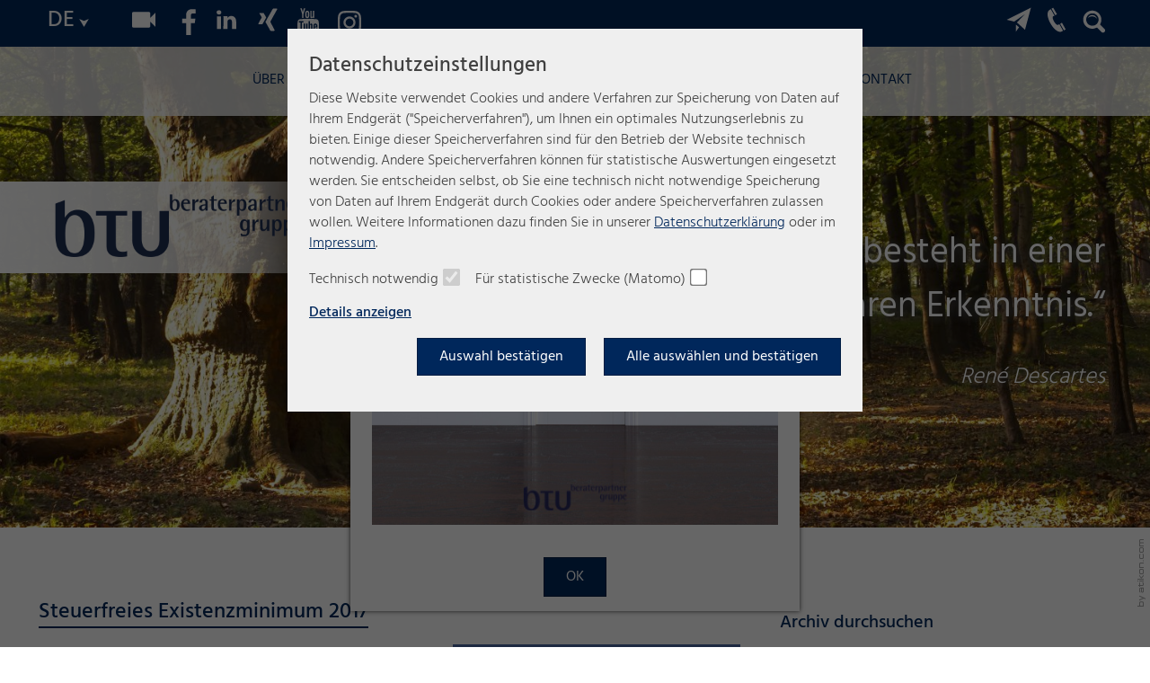

--- FILE ---
content_type: text/html
request_url: https://www.btu-beraterpartner.de/news_mandanten/januar_2017/steuerfreies_existenzminimum_2017/
body_size: 44356
content:

    <!DOCTYPE html>
<html class="no_js" lang="de">
    <head>
    <!--htdig_noindex_follow-->
    <meta charset="UTF-8">
    <meta content="telephone=no" name="format-detection">
    <meta content="width=device-width, initial-scale=1" name="viewport">

    

    <title>
        
            Steuerfreies Existenzminimum 2017 - Existenzminimum, Grundfreibetrag
        
    </title>


    
        <meta name="Category" content="steuernews">
    
    
        <meta property="DC.Title" content="Steuerfreies Existenzminimum 2017 - Existenzminimum, Grundfreibetrag">
    


    

    <meta name="robots" content="noodp">


    <meta name="author" content="btu beraterpartner GmbH Steuerberatungsgesellschaft">


    
        <meta name="description" content="Das so genannte „sächliche Existenzminimum“ wird nach den sozialhilferechtlichen Grundsätzen definiert.">
    




<link href="/updates.xml" rel="alternate" title="Updates, btu-beraterpartner.de" type="application/rss+xml">

    
        <meta content="Steuerfreies Existenzminimum 2017" property="og:title">
    
    
        <meta content="Das so genannte „sächliche Existenzminimum“ wird nach den sozialhilferechtlichen Grundsätzen definiert." property="og:description" >
    

        
        <meta property="og:image" content="https://www.btu-beraterpartner.de/content/e3/e236265/e236272/e240126/e248292/social_media_image/ger/icon_sparschwein.png?checksum=21f5c5667a7e441f1c1d03067085a54b05c63642">
        <meta property="og:image:width" content="1200">
        <meta property="og:image:height" content="627">        
    





    
        
            

                
                    <link href="/atom_steuernews_fuer_mandanten.xml" rel="alternate" title="Steuernews für Mandanten, btu-beraterpartner.de" type="application/rss+xml">
                
            
        
            

                
            
        
            

                
                    <link href="/atom_steuernews_fuer_aerzte.xml" rel="alternate" title="Steuernews für Ärzte, btu-beraterpartner.de" type="application/rss+xml">
                
            
        
            

                
            
        
            

                
            
        
            

                
                    <link href="/atom_tipps_fuer_arbeitnehmer.xml" rel="alternate" title="Arbeitnehmernews, btu-beraterpartner.de" type="application/rss+xml">
                
            
        
            

                
            
        
            

                
            
        
    

    
        
            <link href="https://www.btu-beraterpartner.de/news_mandanten/januar_2017/steuerfreies_existenzminimum_2017/" rel="canonical">
        
    




    
        <meta content="#00275b" name="theme-color">
        <meta content="#00275b" name="msapplication-TileColor">
        <meta content="#00275b" name="apple-mobile-web-app-status-bar-style">
    

    <meta content="/content/e22738/e22739/company_icon/ger/company_icon_512x512_w310_h310_q80_png.png?checksum=166f95b54aaf1ed8d209c3323c7f4ac8bc5464c9" name="msapplication-TileImage">
    <link href="/content/e22738/e22739/company_icon/ger/company_icon_512x512_w180_h180_q80_png.png?checksum=166f95b54aaf1ed8d209c3323c7f4ac8bc5464c9" rel="apple-touch-icon">
    <link href="/content/e22738/e22739/favicon/ger/favicon_32x32.png?checksum=6790d075593f25aaf5abbdc2a99eb691b0f8965b" rel="icon" type="image/png">
<link href="/common/styles/style.min.css" rel="stylesheet">
<link href="/common/styles/ie10nomore.css" rel="stylesheet">

<noscript>
    <link href="/common/styles/fonts.css" rel="stylesheet">
</noscript>

    <script>
        var domain          = 'btu-beraterpartner.de',
            path            = '/',
            zms_common      = '/common/',
            scripts_path    = zms_common + 'scripts/load/',
            svg_sprite_base = zms_common + 'images/sprite/symbol/svg/',
            has_seo = '';
            
    </script>
<script type="text/javascript">

    

    function matomo_tracking() {
      const selectors = [
        {selector: '[href^="mailto:"]', category: 'E-Mail', action: 'Klick auf verlinkte E-Mailadresse', label: el => el.getAttribute('href').replace('mailto:', '')},
        {selector: '[href^="tel:"]', category: 'Telefon', action: 'Klick auf verlinkte Telefonnummer', label: el => el.getAttribute('href').replace('tel:', '')},
        {selector: '[href$=".vcf"]', category: 'vCard', action: 'Vcard heruntergeladen', label: el => el.getAttribute('data-info')},
        {selector: '[href*=".doc"], [href*=".docx"], [href*=".xls"], [href*=".xlsx"], [href*=".pdf"], [href*=".zip"]', category: 'Downloads', action: 'Download', label: el => el.getAttribute('href')},
        {selector: '[href^="whatsapp"]', category: 'WhatsApp', action: el => el.getAttribute('data-info') + ' angeklickt', label: el => el.getAttribute('href')},
        {selector: '[href*="instagram"]', category: 'Instagram', action: 'Instagram Verlinkung aufgerufen', label: el => el.getAttribute('href')},
        {selector: '[href*="linkedin"]', category: 'LinkedIn', action: 'LinkedIn Verlinkung aufgerufen', label: el => el.getAttribute('href')},
        {selector: '[href$="facebook"], [href$="facebook/"]', category: 'Facebook', action: 'Facebook Verlinkung aufgerufen', label: el => el.getAttribute('href')},
        {selector: '[href*="facebook.com/sharer.php"]', category: 'Facebook', action: 'Facebook Share-Funktion aufgerufen', label: el => el.getAttribute('href')},
        {selector: '[href$="twitter"], [href$="twitter/"]', category: 'Twitter', action: 'Twitter Verlinkung aufgerufen', label: el => el.getAttribute('href')},
        {selector: '[href*="twitter.com/intent/tweet"]', category: 'Twitter', action: 'Twitter Share-Funktion aufgerufen', label: el => el.getAttribute('href')},
        {selector: '[href*="rechner.atikon."]', category: 'Onlinetool', action: el => el.getAttribute('title') + ' aufgerufen', label: el => el.getAttribute('href')}
      ];

          selectors.forEach(({selector, category, action, label}) => {
            const elements = document.querySelectorAll(selector);
            elements.forEach(el => {
              el.addEventListener('mousedown', () => {
                _paq.push(['trackEvent', category, action instanceof Function ? action(el) : action, label(el)]);
              });
              if (category === 'E-Mail') {
                el.addEventListener('copy', () => {
                  _paq.push(['trackEvent', category, action instanceof Function ? action(el) : action, label(el)]);
                });
              }
            });
          });

        if (document.querySelector('.confirm_page')) {
            _paq.push(['trackEvent', 'Formulare', 'Formular versendet', location.href]);
        }

    }


    
function matomo() {
    storage_statistics = document.cookie.split(';').filter(function(c) {return c.trim().indexOf(domain + '_c_b_statistic') === 0;}).map(function(c) {return c.trim();});
    now_time     = new Date().getTime();

                if (storage_statistics.length > 0 && now_time <= storage_statistics[0].split('=')[1] && storage_statistics != undefined) {
                    

                    var _paq = window._paq = window._paq || [];
                    _paq.push(["setDoNotTrack", true]);
                    _paq.push(['trackPageView']);
                    _paq.push(['enableLinkTracking']);

                    (function() {
                        var u="//www.btu-beraterpartner.de/";
                        _paq.push(['disableCookies']);
                        _paq.push(['setTrackerUrl', u+'matomo.php']);
                        _paq.push(['setSiteId', '68']);
                        var d=document, g=d.createElement('script'), s=d.getElementsByTagName('script')[0];
                        g.async=true; g.src=u+'matomo.js'; s.parentNode.insertBefore(g,s);
                    })();

                    matomo_tracking();

                }
            }


document.addEventListener(
  'consent_banner_change',
      (e) => {  
    matomo();
  },
  false,
);


matomo();
    
    
</script><script>
    var $style = document.createElement('style');
    document.head.appendChild($style);

    //localStorage.clear(); // Reset localStorage

    if (localStorage.getItem(domain + '_font_stylesheet')) {
        $style.textContent = localStorage.getItem(domain + '_font_stylesheet');
    }
    else {
        var $ajax = new XMLHttpRequest(),
            stylesheet;

        $ajax.open('GET', zms_common + 'styles/fonts.css');

        $ajax.onload = function() {
            if (this.status === 200) {
                stylesheet = this.responseText.replace(/..\/fonts\//g, zms_common + 'fonts/');
                //localStorage.setItem(domain + '_font_stylesheet', stylesheet);
                $style.textContent = stylesheet;
            }
        };

        $ajax.send();
    }
</script><link rel="dns-prefetch" href="//maps.googleapis.com/"><link rel="dns-prefetch" href="//rechner.atikon.de/btu-beraterpartner.de">
    <!--/htdig_noindex_follow-->
<script type="module" crossorigin src="/cdn/onlinetools-ui/index.js"></script>
</head>


    <body>
        <!--htdig_noindex_follow-->
        <input aria-hidden="true" class="hideme_print no_smooth_scroll offcanvas_menu_state visible_for_screen_reader" id="offcanvas_menu_state" type="checkbox">

<div class="offcanvas_menu_wrapper" id="offcanvas_menu_wrapper">
    <div class="page">
        <label class="offcanvas_menu_overlay" for="offcanvas_menu_state"></label><a aria-hidden="true" id="top" tabindex="-1"></a><div class="style_h6 hideme_print visible_for_screen_reader">
    Seitenbereiche
</div>

<ul class="bypass_blocks hideme_print">
    <li><a href="#language" accesskey="1">zur Sprachauswahl (<span class="nobreak" lang="en">Accesskey 1</span>)</a></li>
    <li><a href="#contents" accesskey="2">zum Inhalt (<span class="nobreak" lang="en">Accesskey 2</span>)</a></li>
    <li><a href="#search" accesskey="3">zur Suche (<span class="nobreak" lang="en">Accesskey 3</span>)</a></li>
    <li><a href="#navigation" accesskey="4">zur Hauptnavigation (<span class="nobreak" lang="en">Accesskey 4</span>)</a></li>
    
        <li><a href="#breadcrumbs" accesskey="5">zur Positionsanzeige (<span class="no_break" lang="en">Accesskey 5</span>)</a></li>
    
    
        <li><a href="#aside" accesskey="6">zu den Zusatzinformationen (<span class="nobreak" lang="en">Accesskey 6</span>)</a></li>
    
</ul><input aria-hidden="true" class="hideme_print no_smooth_scroll search_box_state" id="search_box_state" type="checkbox">

<div class="hideme_print search_box" id="search_box">
    <form action="/cgi-bin/htsearch" aria-label="Suche" class="hideme_print" data-datalist="/content/datalist_search.json" data-form="datalist" method="get" role="search" novalidate>
        <input name="config" type="hidden" value="btu-beraterpartner.de">
        <input aria-label="Suche" autocomplete="off" list="datalist_search" name="words" placeholder="Suchbegriff …" type="search">
        <datalist class="hideme" id="datalist_search"></datalist>

        <button aria-label="Suche" type="submit">
            <span>
                <span class="icon">
                    <svg>
                        <use xlink:href="/common/images/sprite/symbol/svg/sprite.symbol.svg#lens"></use>
                    </svg>
                </span>
            </span>
        </button>

        <a class="hideme" href="/content/datalist_search.json"></a>
    </form>
    <div class="close_search_box_wrapper">
        <label aria-hidden="true" for="search_box_state"></label>
        <a aria-label="Suche schließen" class="close_search_box no_smooth_scroll" href="#search" role="button" title="Suche schließen">
            <span class="icon">
                <svg>
                    <use xlink:href="/common/images/sprite/symbol/svg/sprite.symbol.svg#close"></use>
                </svg>
            </span>
        </a>
    </div>
</div>

        <header aria-label="Kopfzeile" role="banner">
            <div class="container">
            <div class="icon_wrapper">
                    <div class="social_media_wrapper">
                        

    
        

            
                <div class="select_language_wrapper hideme_print">
                    <div class="select_language_inner_wrapper">
                        <nav aria-label="Sprachauswahl" class="language_select hideme_print">
                            <div class="style_h6">
                                <a aria-hidden="true" id="language" tabindex="-1"></a>
                                <span class="visible_for_screen_reader" id="select_language_title">Sprachauswahl</span>
                            </div>

                            <ul>
            

            
                

                    <li class="active">
                        <a  href="/news_mandanten/januar_2017/steuerfreies_existenzminimum_2017/" title="Deutsch">
                            de
                        </a>
                    </li>
                    
                
            

            
        
    
        

            

            
                

                    <li>
                        <a  lang="en" hreflang="en" href="/index_eng.html" title="English">
                            en
                        </a>
                    </li>
                    
                
            

            
        
    
        

            

            
                
            

            
        
    
        

            

            
                

                    <li>
                        <a  lang="se" hreflang="se" href="/index_swe.html" title="Schwedisch">
                            se
                        </a>
                    </li>
                    
                
            

            
        
    
        

            

            

            
                            </ul>
                        </nav>
                        <div class="arrow_down">
                            <span class="icon">
                                <svg>
                                    <use xlink:href="/common/images/sprite/symbol/svg/sprite.symbol.svg#arrow_down"></use>
                                </svg>
                            </span>
                        </div>
                    </div>
                </div>
            
        
    

                        

    <div class="hideme_print social_media_links">
        <div class="style_h6 visible_for_screen_reader">
            Unsere Social-Media Auftritte
        </div>

        <ul>
            <li>
                <a aria-label="Besuchen Sie unseren Video-Kanal!" class="icon videos" href="https://www.btu-beraterpartner.de/videos" title="Besuchen Sie unseren Video-Kanal!">
                    <span class="icon">
                        <svg>
                            <use xlink:href="/common/images/sprite/symbol/svg/sprite.symbol.svg#videos"></use>
                        </svg>
                    </span>
                </a>
            </li>
            <li>
                <a aria-label="Werden Sie Fan auf Facebook!" class="icon" rel="nofollow noopener" target="_blank" href="https://www.btu-beraterpartner.de/facebook" title="Werden Sie Fan auf Facebook!">
                    <span class="icon">
                        <svg>
                            <use xlink:href="/common/images/sprite/symbol/svg/sprite.symbol.svg#facebook"></use>
                        </svg>
                    </span>
                </a>
            </li>

            <li>
                <a aria-label="Folgen Sie uns auf LinkedIn!" class="icon" rel="nofollow noopener" target="_blank" href="https://www.btu-beraterpartner.de/linkedin" title="Folgen Sie uns auf LinkedIn!">
                    <span class="icon">
                        <svg>
                            <use xlink:href="/common/images/sprite/symbol/svg/sprite.symbol.svg#linkedin"></use>
                        </svg>
                    </span>
                </a>
            </li>
            <li>
                <a aria-label="Folgen Sie uns auf Xing!" class="icon" rel="nofollow noopener" target="_blank" href="https://www.xing.com/companies/btuberaterpartnergmbh" title="Folgen Sie uns auf Xing!">
                    <span class="icon">
                        <svg>
                            <use xlink:href="/common/images/sprite/symbol/svg/sprite.symbol.svg#xing"></use>
                        </svg>
                    </span>
                </a>
            </li>
            <li>
                <a aria-label="Folgen Sie uns auf YouTube!" class="icon youtube" rel="nofollow noopener" target="_blank" href="https://www.youtube.com/channel/UCInfZAGf6WkS7NWWdRNo-Fg" title="Folgen Sie uns auf YouTube!">
                    <span class="icon">
                        <svg>
                            <use xlink:href="/common/images/sprite/symbol/svg/sprite.symbol.svg#youtube"></use>
                        </svg>
                    </span>
                </a>
            </li>
            <li>
                <a aria-label="Werden Sie Fan auf Instagram!" class="icon instagram" rel="nofollow noopener" target="_blank" href="https://www.btu-beraterpartner.de/instagram" title="Werden Sie Fan auf Instagram!">
                    <span class="icon">
                        <svg>
                            <use xlink:href="/common/images/sprite/symbol/svg/sprite.symbol.svg#instagram"></use>
                        </svg>
                    </span>
                </a>
            </li>
            
        </ul>
    </div>

                    </div>
                    <div class="icon_inner_wrapper">
                        <a aria-label="E-Mail:: info@btu-beraterpartner.com" class="email hideme_print nobreak nohyphens" href="mailto:info@btu-beraterpartner.com" title="E-Mail:: info@btu-beraterpartner.com">
    <div class="icon">
        <svg><use xlink:href="/common/images/sprite/symbol/svg/sprite.symbol.svg#mail"></use></svg>
    </div>
</a>

    <a aria-label="Telefon:: +49617159040" class="call hideme_print" href="tel:+49617159040" title="Telefon:: +49617159040">
        <div class="icon">
            <svg><use xlink:href="/common/images/sprite/symbol/svg/sprite.symbol.svg#call"></use></svg>
        </div>
    </a>
<div class="hideme_print toggle_search_box">
    <label aria-hidden="true" for="search_box_state" title="Suche"></label>
    <a aria-controls="search_box" aria-label="Suche öffnen" class="no_smooth_scroll open_search_box" href="#search_box_state" id="search" role="button" title="Suche öffnen">
        <span class="icon">
            <svg>
                <use xlink:href="/common/images/sprite/symbol/svg/sprite.symbol.svg#lens"></use>
            </svg>
        </span>
    </a>
    <a aria-controls="search_box" aria-label="Suche schließen" class="no_smooth_scroll close_search_box" href="#search" role="button" title="Suche schließen">
        <span class="icon">
            <svg>
                <use xlink:href="/common/images/sprite/symbol/svg/sprite.symbol.svg#close"></use>
            </svg>
        </span>
    </a>
</div><div class="hideme_print toggle_offcanvas_menu">
    <label aria-hidden="true" for="offcanvas_menu_state">
        <span class="icon">
            <span class="line line_1"></span>
            <span class="line line_2"></span>
            <span class="line line_3"></span>
        </span>
    </label>
    <a aria-controls="offcanvas_menu" aria-label="Menü öffnen" class="no_smooth_scroll open_offcanvas_menu" href="#offcanvas_menu_state" role="button"></a>
    <a aria-controls="offcanvas_menu" aria-label="Menü schließen" class="close_offcanvas_menu no_smooth_scroll" href="#" role="button"></a>
</div>
                    </div>
                </div>
            </div>

            <div class="header_wrapper">
                <div class="nav_wrapper">
    
        

            
                <nav aria-controls="main" aria-label="Hauptnavigation" class="dropdown_menu hideme_print" id="dropdown_menu">
                    <div class="style_h6">
                        <a aria-hidden="true" id="navigation" tabindex="-1"></a>
                        <span class="visible_for_screen_reader">Hauptnavigation</span>
                    </div>
                    <ul>
            

            

                <li>
                    <a aria-controls="menu_e234223" aria-haspopup="true" class="no_smooth_scroll" href="#menu_e234223" title="Über uns">Über uns</a>

                    
                        

                            
                                <ul aria-label="Über uns" id="menu_e234223">
                            

                            <li>
                                <a href="/ueber_uns/ueber_btu_beraterpartner_gruppe/" title="Über btu">Über btu</a>
                            </li>

                            
                        
                    
                        

                            

                            <li>
                                <a href="/ueber_uns/unternehmensberater_immobilien/" title="Branchenerfahrung">Branchenerfahrung</a>
                            </li>

                            
                        
                    
                        

                            

                            <li>
                                <a href="/ueber_uns/ihre_ansprechpartner/" title="Ihre Ansprechpartner">Ihre Ansprechpartner</a>
                            </li>

                            
                        
                    
                        

                            

                            <li>
                                <a href="/steuerberatung_oberusel/" title="Ihr Weg zu uns">Ihr Weg zu uns</a>
                            </li>

                            
                        
                    
                        

                            

                            <li>
                                <a href="/net/" title="Kanzlei im Netz">Kanzlei im Netz</a>
                            </li>

                            
                        
                    
                        

                            

                            <li>
                                <a href="/videos/" title="Kanzlei-Videos">Kanzlei-Videos</a>
                            </li>

                            
                        
                    
                        

                            

                            <li>
                                <a href="/ueber_uns/datenschutz/" title="Datenschutz">Datenschutz</a>
                            </li>

                            
                        
                    
                        

                            

                            <li>
                                <a href="/impressum/" title="Impressum">Impressum</a>
                            </li>

                            
                                </ul>
                            
                        
                    
                </li>
            

            
        
    
        

            

            

                <li>
                    <a aria-controls="menu_e234299" aria-haspopup="true" class="no_smooth_scroll" href="#menu_e234299" title="Fachgebiete">Fachgebiete</a>

                    
                        

                            
                                <ul aria-label="Fachgebiete" id="menu_e234299">
                            

                            <li>
                                <a href="/fachgebiete/steuerberatung/" title="Steuerberatung in Oberursel (Rhein-Main-Gebiet)">Steuerberatung</a>
                            </li>

                            
                        
                    
                        

                            

                            <li>
                                <a href="/fachgebiete/wirtschaftspruefung/" title="Wirtschaftsprüfung">Wirtschaftsprüfung</a>
                            </li>

                            
                        
                    
                        

                            

                            <li>
                                <a href="/fachgebiete/steuerberatung_immobilien/" title="Real Estate Services / Immobilien">Real Estate Services</a>
                            </li>

                            
                        
                    
                        

                            

                            <li>
                                <a href="/fachgebiete/personalabrechnung/" title="Personalabrechnung">Personalabrechnung</a>
                            </li>

                            
                                </ul>
                            
                        
                    
                </li>
            

            
        
    
        

            

            

                <li>
                    <a href="https://www.btu-beraterpartner-karriere.de/" rel="noopener" target="_blank" title="Karriere">Karriere</a>

                    
                </li>
            

            
        
    
        

            

            

                <li>
                    <a aria-controls="menu_e234370" aria-haspopup="true" class="no_smooth_scroll" href="#menu_e234370" title="Service">Service</a>

                    
                        

                            
                                <ul aria-label="Service" id="menu_e234370">
                            

                            <li>
                                <a href="/servicecenter/gruendung/" title="Gründung">Gründung</a>
                            </li>

                            
                        
                    
                        

                            

                            <li>
                                <a href="/servicecenter/finanzbuchhaltung/" title="Finanzbuchhaltung">Finanzbuchhaltung</a>
                            </li>

                            
                        
                    
                        

                            

                            <li>
                                <a href="/servicecenter/rechtsformgestaltung/" title="Rechtsformgestaltung">Rechtsformgestaltung</a>
                            </li>

                            
                        
                    
                        

                            

                            <li>
                                <a href="/servicecenter/auto/" title="Auto">Auto</a>
                            </li>

                            
                        
                    
                        

                            

                            <li>
                                <a href="/servicecenter/personalabrechnung/" title="Personalabrechnung">Personalabrechnung</a>
                            </li>

                            
                        
                    
                        

                            

                            <li>
                                <a href="/servicecenter/planung_und_controlling/" title="Planung und Controlling">Planung und Controlling</a>
                            </li>

                            
                        
                    
                        

                            

                            <li>
                                <a href="/servicecenter/steuern_und_sozialversicherung/" title="Steuern und Sozialversicherung">Steuern und Sozialversicherung</a>
                            </li>

                            
                        
                    
                        

                            

                            <li>
                                <a href="/servicecenter/erinnerungsservice/" title="Erinnerungsservice">Erinnerungsservice</a>
                            </li>

                            
                        
                    
                        

                            

                            <li>
                                <a href="/servicecenter/beh%C3%B6rdenverzeichnis/" title="Behördenverzeichnis">Behördenverzeichnis</a>
                            </li>

                            
                        
                    
                        

                            

                            <li>
                                <a href="/servicecenter/f%C3%B6rderangebote/" title="Förderangebote">Förderangebote</a>
                            </li>

                            
                        
                    
                        

                            

                            <li>
                                <a href="/servicecenter/infolinks/" title="Infolinks">Infolinks</a>
                            </li>

                            
                        
                    
                        

                            

                            <li>
                                <a href="/servicecenter/stiftungen/" title="Stiftungen">Stiftungen</a>
                            </li>

                            
                        
                    
                        

                            

                            <li>
                                <a href="/servicecenter/heilberufe/" title="Heilberufe">Heilberufe</a>
                            </li>

                            
                        
                    
                        

                            

                            <li>
                                <a href="/servicecenter/partnerlinks/" title="Partnerlinks">Partnerlinks</a>
                            </li>

                            
                                </ul>
                            
                        
                    
                </li>
            

            
        
    
        

            

            

                <li>
                    <a href="/onlinetools/" title="Online-Tools">Online-Tools</a>

                    
                </li>
            

            
        
    
        

            

            

                <li class="active">
                    <a aria-controls="menu_e236265" aria-haspopup="true" class="active no_smooth_scroll" href="#menu_e236265" title="Aktuelles">Aktuelles</a>

                    
                        

                            
                                <ul aria-label="Aktuelles" id="menu_e236265">
                            

                            <li>
                                <a href="/aktuelles/veranstaltungen/" title="Veranstaltungen/Kanzleiinformationen">Veranstaltungen/Kanzleiinformationen</a>
                            </li>

                            
                        
                    
                        

                            

                            <li>
                                <a aria-label="Steuernews für Mandanten (Aktuelle Seite)" class="active" href="/news_mandanten/" title="Steuernews für Mandanten (Aktuelle Seite)">Steuernews für Mandanten</a>
                            </li>

                            
                        
                    
                        

                            

                            <li>
                                <a href="/news_aerzte/" title="Steuernews für Ärzte">Steuernews für Ärzte</a>
                            </li>

                            
                        
                    
                        

                            

                            <li>
                                <a href="/aktuelles/arbeitnehmernews/" title="Arbeitnehmernews">Arbeitnehmernews</a>
                            </li>

                            
                        
                    
                        

                            

                            <li>
                                <a href="/aktuelles/newsletteranmeldung/" title="Anmeldung zum Newsletter">Anmeldung zum Newsletter</a>
                            </li>

                            
                                </ul>
                            
                        
                    
                </li>
            

            
        
    
        

            

            

                <li>
                    <a aria-controls="menu_e234352" aria-haspopup="true" class="no_smooth_scroll" href="#menu_e234352" title="Kontakt">Kontakt</a>

                    
                        

                            
                                <ul aria-label="Kontakt" id="menu_e234352">
                            

                            <li>
                                <a href="/kontakt/kontaktformular/" title="Kontaktformular">Kontaktformular</a>
                            </li>

                            
                                </ul>
                            
                        
                    
                </li>
            

            
                    </ul>
                </nav>
            
        
    
</div>

    
        

            
                <a class="company_logo" href="https://www.btu-beraterpartner.de/" title="zur Startseite">
                    <img alt="Logo: btu beraterpartner gruppe, Steuerberatung Oberursel" class="company_logo_ notranslate" height="76" src="/content/e22738/e22739/company_logo/ger/logo.png?checksum=dabb6cbc1bf8f00eb8713add5550f93613cbbd92" width="300">
                </a>
            

            
        
    

                

    
        

            
                

                    

                    
    

    

    

    

    

    

    

    
        
    
        <div class="header_text hideme_print">
            
            <div class="inner_text_wrapper">
<p class="quote"><em>„</em>Alles Wissen besteht in einer sicheren und klaren Erkenntnis.<em>“</em></p>
<p class="author">René Descartes</p>
</div>
        </div>
    

    


                    
                
            
        
    


                
                            <div class="picture_subpage">
                
                    

    
        
            

                
                    <div class="header_picture hideme_print">
                        <picture>
                            
                                <source media="(min-width: 93.75em)" srcset="/content/e3/e236265/image_large_2x/ger/Baum-Wald-Laub-BTU-Beraterpartner-Steuerberater-Oberursel-l_w1600_h0_q80_jpg.jpg?checksum=e0a7396996951d60b5683ec39f59463b06631d73 1x, /content/e3/e236265/image_large_2x/ger/Baum-Wald-Laub-BTU-Beraterpartner-Steuerberater-Oberursel-l_w3200_h0_q40_jpg.jpg?checksum=e0a7396996951d60b5683ec39f59463b06631d73 2x">
                            
                            
                                <source media="(min-width: 75em)" srcset="/content/e3/e236265/image_large_2x/ger/Baum-Wald-Laub-BTU-Beraterpartner-Steuerberater-Oberursel-l_w1499_h0_q80_jpg.jpg?checksum=e0a7396996951d60b5683ec39f59463b06631d73 1x, /content/e3/e236265/image_large_2x/ger/Baum-Wald-Laub-BTU-Beraterpartner-Steuerberater-Oberursel-l_w2998_h0_q40_jpg.jpg?checksum=e0a7396996951d60b5683ec39f59463b06631d73 2x">
                            
                            
                                <source media="(min-width: 61.875em)" srcset="/content/e3/e236265/image_large_2x/ger/Baum-Wald-Laub-BTU-Beraterpartner-Steuerberater-Oberursel-l_w1199_h0_q80_jpg.jpg?checksum=e0a7396996951d60b5683ec39f59463b06631d73 1x, /content/e3/e236265/image_large_2x/ger/Baum-Wald-Laub-BTU-Beraterpartner-Steuerberater-Oberursel-l_w2398_h0_q40_jpg.jpg?checksum=e0a7396996951d60b5683ec39f59463b06631d73 2x">
                            
                            
                                <source media="(min-width: 47.5em)" srcset="/content/e3/e236265/image_medium_2x/ger/Baum-Wald-Laub-BTU-Beraterpartner-Steuerberater-Oberursel-m_w989_h0_q80_jpg.jpg?checksum=87968203a8465dba638ef513910a2de19ace9d5f 1x, /content/e3/e236265/image_medium_2x/ger/Baum-Wald-Laub-BTU-Beraterpartner-Steuerberater-Oberursel-m_w1978_h0_q40_jpg.jpg?checksum=87968203a8465dba638ef513910a2de19ace9d5f 2x">
                            
                            
                                <source media="(min-width: 35em)" srcset="/content/e3/e236265/image_medium_2x/ger/Baum-Wald-Laub-BTU-Beraterpartner-Steuerberater-Oberursel-m_w759_h0_q80_jpg.jpg?checksum=87968203a8465dba638ef513910a2de19ace9d5f 1x, /content/e3/e236265/image_medium_2x/ger/Baum-Wald-Laub-BTU-Beraterpartner-Steuerberater-Oberursel-m_w1518_h0_q40_jpg.jpg?checksum=87968203a8465dba638ef513910a2de19ace9d5f 2x">
                            
                            
                                <source media="(min-width: 30em)" srcset="/content/e3/e236265/image_small_2x/ger/Baum-Wald-Laub-BTU-Beraterpartner-Steuerberater-Oberursel-s_w559_h0_q80_jpg.jpg?checksum=f40d9fbd1c049030b62624d1ec0766cc85ccdfd0 1x, /content/e3/e236265/image_small_2x/ger/Baum-Wald-Laub-BTU-Beraterpartner-Steuerberater-Oberursel-s_w1118_h0_q40_jpg.jpg?checksum=f40d9fbd1c049030b62624d1ec0766cc85ccdfd0 2x">
                            
                            <img alt="btu beraterpartner gruppe" src="/content/e3/e236265/image_small_2x/ger/Baum-Wald-Laub-BTU-Beraterpartner-Steuerberater-Oberursel-s_w479_h0_q80_jpg.jpg?checksum=f40d9fbd1c049030b62624d1ec0766cc85ccdfd0" srcset="/content/e3/e236265/image_small_2x/ger/Baum-Wald-Laub-BTU-Beraterpartner-Steuerberater-Oberursel-s_w479_h0_q80_jpg.jpg?checksum=f40d9fbd1c049030b62624d1ec0766cc85ccdfd0 1x, /content/e3/e236265/image_small_2x/ger/Baum-Wald-Laub-BTU-Beraterpartner-Steuerberater-Oberursel-s_w958_h0_q40_jpg.jpg?checksum=f40d9fbd1c049030b62624d1ec0766cc85ccdfd0 2x">
                        </picture>
                    </div>
                
            
        
    

                
                    </div>
                

            </div>
        </header>

        <div class="author_wrapper">
            


    <a aria-hidden="true" class="author_ver hideme_print" href="https://www.atikon.com/" rel="nofollow noopener" target="_blank" tabindex="-1" title="Kanzleimarketing">
        <svg><use xlink:href="/common/images/sprite/symbol/svg/sprite.symbol.svg#author_ver"></use></svg>
    </a>

        </div>

        
            <div class="container">
                <div class="row">
                      <div class="span12_xsmall span8_xlarge main_content">
        
                        <main aria-label="Inhalt" id="main">
                            
                                



    <h1 class="nohyphens" title="Steuerfreies Existenzminimum 2017 - Existenzminimum, Grundfreibetrag">Steuerfreies Existenzminimum 2017</h1>

                            
                            <!--/htdig_noindex_follow-->
                            
    <!--htdig_noindex_follow-->

    <nav aria-label="Positionsanzeige" class="breadcrumbs hideme_print" itemtype="https://schema.org/BreadcrumbList" itemscope>
        <div class="style_h6">
            <a aria-hidden="true" id="breadcrumbs" tabindex="-1"></a>
            <span class="visible_for_screen_reader" id="breadcrumbs_title">Positionsanzeige</span>
        </div>

        <p>Sie sind hier:</p>
        <ol>
            <li>
                <a class="startpage" href="/index.html" title="Startseite">Startseite</a><span aria-hidden="true" class="separator">»</span>
            </li>
            
                
                    <li itemprop="itemListElement" itemtype="https://schema.org/ListItem" itemscope>
                        <a href="/thema/" itemprop="item" title="Aktuelles"><span itemprop="name">Aktuelles</span></a><span aria-hidden="true" class="separator">»</span>
                        <meta content="1" itemprop="position">
                    </li>
                
                    <li itemprop="itemListElement" itemtype="https://schema.org/ListItem" itemscope>
                        <a href="/news_mandanten/" itemprop="item" title="Steuernews für Mandanten"><span itemprop="name">Steuernews für Mandanten</span></a><span aria-hidden="true" class="separator">»</span>
                        <meta content="2" itemprop="position">
                    </li>
                
                    <li itemprop="itemListElement" itemtype="https://schema.org/ListItem" itemscope>
                        <a href="/news_mandanten/januar_2017/st%C3%A4rkung_der_betriebsrenten/" itemprop="item" title="Januar 2017"><span itemprop="name">Januar 2017</span></a>
                        <meta content="3" itemprop="position">
                    </li>
                
            
        </oL>
    </nav>

    <!--/htdig_noindex_follow-->
<!--htdig_noindex_follow-->

<div class="style_h6 hideme_print">
    <a aria-hidden="true" id="contents" tabindex="-1"></a>
    <span class="visible_for_screen_reader" id="contents_title">Inhalt</span>
</div>

<!--/htdig_noindex_follow-->

    

    


    

    <article class="news_entity">
    
        
            
                

                    <div class="hideme_print news_image">
                        <img alt="Foto: Illustration" aria-hidden="true" height="167" src="/content/e3/e236265/e236272/e240126/e248292/pic_big/img/ger/icon_sparschwein_w320_h0_q80_png.png" srcset="/content/e3/e236265/e236272/e240126/e248292/pic_big/img/ger/icon_sparschwein_w320_h0_q80_png.png 1x, /content/e3/e236265/e236272/e240126/e248292/pic_big/img/ger/icon_sparschwein_w640_h0_q40_png.png 2x" title="Illustration" width="320">
                    </div>
                
            
        

        
            
                <div id="highlight_keywords">
                    
    
        
            
            <h3>Grundfreibetrag und „sächliches“ Existenzminimum</h3>
<p>Das so genannte „sächliche Existenzminimum“ wird nach den sozialhilferechtlichen Grundsätzen definiert. Nach der Rechtsprechung des Bundesverfassungsgerichts ist das sächliche Existenzminimum für alle Steuerpflichtigen in voller Höhe von der Einkommensteuer freizustellen. Im Steuerrecht wird das Existenzminimum durch den Grundfreibetrag berücksichtigt.</p>
<h3>Existenzminimum 2017/2018</h3>
<p>Die Höhe des Existenzminimums wird jährlich der allgemeinen Preissituation entsprechend nach oben angepasst. Grundlage für die Anpassung ist der alle zwei Jahre erscheinende Existenzminimumbericht. Wie aus dem als Unterrichtung vorgelegten 11. Existenzminimumbericht für das Jahr 2018 hervorgeht, wird das steuerfrei zu stellende sächliche Existenzminimum für die Jahre 2017 und 2018 für einen Erwachsenen € 8.820,00 bzw. € 9.000,00 betragen. Für Ehepaare beträgt das Existenzminimum für 2018 € 14.856,00. Die Beträge umfassen neben dem Regelsatz die Aufwendungen für Kosten der Unterkunft sowie Heizkosten.</p>
<h3>Existenzminium für Kinder</h3>
<p>Für Kinder wird das sächliche Existenzminimum für 2017 auf € 4.716,00 und für 2018 auf € 4.788,00 festgelegt. Der Satz beinhaltet neben dem Regelsatz Aufwendungen für Bildung und Teilhabe, Kosten der Unterkunft sowie Heizkosten.</p>
<p class="hide_creation_date">Stand: 28. Dezember 2016</p>
<div class="hide_image_author">
    <p>Bild: doris_bredow - Fotolia.com</p>
</div>

        
    

                </div>
            
        

        
            
                
                    <div class="steuernews_call_to_action hideme_print">
                        <p><strong>Über uns:</strong> Neben der klassischen <a href="/fachgebiete/steuerberatung/">Steuerberatung</a> und <a title="Wirtschaftsprüfung" href="/fachgebiete/wirtschaftspruefung/">Wirtschaftsprüfung</a> sind wir ein auf <a href="/fachgebiete/steuerberatung_immobilien/">Immobiliendienstleistungen</a> spezialisiertes Beratungsunternehmen am Standort Oberursel, in der Region Frankfurt.</p>
                    </div>
                
            
        

        <div class="creation_date">
            <p>
                <strong>Erscheinungsdatum:</strong>
                <time datetime="2016-12-28"><abbr title="Mittwoch">Mi.</abbr>, 28. <abbr title="Dezember">Dez.</abbr> 2016</time>
            </p>
        </div>
    </article>


    <!--/htdig_noindex_follow-->


    

    


    <!--/htdig_noindex_follow-->

    <div class="hideme_print social_media_share">
        <ul>
            <li>
                <a aria-label="Inhalt auf Facebook teilen" class="facebook" href="https://www.facebook.com/sharer.php?u=https://www.btu-beraterpartner.de/news_mandanten/januar_2017/steuerfreies_existenzminimum_2017/" rel="nofollow noopener" target="_blank" title="Inhalt auf Facebook teilen">
                    <span>
                        <span class="icon">
                            <svg>
                                <use xlink:href="/common/images/sprite/symbol/svg/sprite.symbol.svg#facebook"></use>
                            </svg>
                        </span>
                        <span class="text">teilen</span>
                    </span>
                </a>
            </li>
            <li>
                <a aria-label="Inhalt auf Twitter teilen" class="twitter" href="https://twitter.com/intent/tweet?url=https://www.btu-beraterpartner.de/news_mandanten/januar_2017/steuerfreies_existenzminimum_2017/&amp;twitter=1&amp;text=Steuerfreies%20Existenzminimum%202017" rel="nofollow noopener" target="_blank" title="Inhalt auf Twitter teilen">
                    <span>
                        <span class="icon">
                            <svg>
                                <use xlink:href="/common/images/sprite/symbol/svg/sprite.symbol.svg#twitter"></use>
                            </svg>
                        </span>
                        <span class="text">teilen</span>
                    </span>
                </a>
            </li>
            <li>
                <a aria-label="Seite drucken" class="print" href="javascript: window.print();" title="Seite drucken">
                    <span>
                        <span class="icon">
                            <svg>
                                <use xlink:href="/common/images/sprite/symbol/svg/sprite.symbol.svg#print"></use>
                            </svg>
                        </span>
                        <span class="text">drucken</span>
                    </span>
                </a>
            </li>
        </ul>
    </div>

    <!--htdig_noindex_follow-->



    


    <aside aria-label="Weitere Ausgaben / Artikel" class="steuernews_sidebar">


        

        
            
                

                    
                        <nav aria-label="Mehr zum Thema" class="hideme_print steuernews_keywords">
                            <h2>Mehr zum Thema</h2>
                            <ul>
                    

                    <li>
                        <a aria-label="Mehr zum Thema: Existenzminimum" href="/thema/Existenzminimum" title="Mehr zum Thema: Existenzminimum">Existenzminimum</a>
                    </li>

                    
                
            
                

                    

                    <li>
                        <a aria-label="Mehr zum Thema: Grundfreibetrag" href="/thema/Grundfreibetrag" title="Mehr zum Thema: Grundfreibetrag">Grundfreibetrag</a>
                    </li>

                    
                            </ul>
                        </nav>
                    
                
            
        

        
            

                
                    <div class="hideme_print steuernews_current_issue">
                        <h2>Ausgabe Januar 2017</h2>
                        <ul>
                

                <li>
                    <a aria-label="Stärkung der Betriebsrenten (Ausgabe Januar 2017)"  data-performance="prefetch prerender" href="/news_mandanten/januar_2017/st%C3%A4rkung_der_betriebsrenten/" title="Stärkung der Betriebsrenten">
                        Stärkung der Betriebsrenten
                    </a>
                </li>

                
            
        
            

                

                <li>
                    <a aria-label="Vorsteuerabzug bei Referenz- statt Rechnungsnummer (Ausgabe Januar 2017)"  data-performance="prefetch prerender" href="/news_mandanten/januar_2017/vorsteuerabzug_bei_referenz_statt_rechnungsnummer/" title="Vorsteuerabzug bei Referenz- statt Rechnungsnummer">
                        Vorsteuerabzug bei Referenz- statt Rechnungsnummer
                    </a>
                </li>

                
            
        
            

                

                <li>
                    <a aria-label="Steuerabzug für private Aufwendungen im Haushalt (Ausgabe Januar 2017)"  data-performance="prefetch prerender" href="/news_mandanten/januar_2017/steuerabzug_f%C3%BCr_private_aufwendungen_im_haushalt/" title="Steuerabzug für private Aufwendungen im Haushalt">
                        Steuerabzug für private Aufwendungen im Haushalt
                    </a>
                </li>

                
            
        
            

                

                <li>
                    <a aria-label="Bezug von ausländischem Arbeitslohn (Ausgabe Januar 2017)"  data-performance="prefetch prerender" href="/news_mandanten/januar_2017/bezug_von_ausl%C3%A4ndischem_arbeitslohn/" title="Bezug von ausländischem Arbeitslohn">
                        Bezug von ausländischem Arbeitslohn
                    </a>
                </li>

                
            
        
            

                

                <li>
                    <a aria-label="Betriebsprüfungen 2017 (Ausgabe Januar 2017)"  data-performance="prefetch prerender" href="/news_mandanten/januar_2017/betriebspr%C3%BCfungen_2017/" title="Betriebsprüfungen 2017">
                        Betriebsprüfungen 2017
                    </a>
                </li>

                
            
        
            

                

                <li>
                    <a aria-label="Zukunft der Abgeltungsteuer (Ausgabe Januar 2017)"  data-performance="prefetch prerender" href="/news_mandanten/januar_2017/zukunft_der_abgeltungsteuer/" title="Zukunft der Abgeltungsteuer">
                        Zukunft der Abgeltungsteuer
                    </a>
                </li>

                
            
        
            

                

                <li>
                    <a aria-label="Was ist die ortsübliche Miete? (Ausgabe Januar 2017)"  data-performance="prefetch prerender" href="/news_mandanten/januar_2017/was_ist_die_orts%C3%BCbliche_miete_/" title="Was ist die ortsübliche Miete?">
                        Was ist die ortsübliche Miete?
                    </a>
                </li>

                
            
        
            

                

                <li>
                    <a aria-label="Steuerfreies Existenzminimum 2017 (Aktueller Artikel)"  class="active" data-performance="prefetch prerender" href="/news_mandanten/januar_2017/steuerfreies_existenzminimum_2017/" title="Steuerfreies Existenzminimum 2017">
                        Steuerfreies Existenzminimum 2017
                    </a>
                </li>

                
                        </ul>
                    </div>
                
            
        


        

        
            

                
                    <nav aria-label="Alle Ausgaben" class="hideme_print steuernews_issues">
                        <h2>Alle Ausgaben</h2>
                        <ul id="newsissueList">
                

                <li>
                    <a aria-label="Ausgabe Januar 2026" href="/news_mandanten/januar_2026/mindestlohn_mini__und_midijobs_2026/" title="Januar 2026">
                        Januar 2026
                    </a>
                </li>

                
            
        
            

                

                <li>
                    <a aria-label="Ausgabe Dezember 2025" href="/news_mandanten/dezember_2025/steuertarif_2026/" title="Dezember 2025">
                        Dezember 2025
                    </a>
                </li>

                
            
        
            

                

                <li>
                    <a aria-label="Ausgabe November 2025" href="/news_mandanten/november_2025/steueraenderungsgesetz_2025/" title="November 2025">
                        November 2025
                    </a>
                </li>

                
            
        
            

                

                <li>
                    <a aria-label="Ausgabe Oktober 2025" href="/news_mandanten/oktober_2025/aenderungen_steuerlicher_verordnungen/" title="Oktober 2025">
                        Oktober 2025
                    </a>
                </li>

                
            
        
            

                

                <li>
                    <a aria-label="Ausgabe September 2025" href="/news_mandanten/september_2025/steuerliches_investitionssofortprogramm_verabschiedet/" title="September 2025">
                        September 2025
                    </a>
                </li>

                
            
        
            

                

                <li>
                    <a aria-label="Ausgabe August 2025" href="/news_mandanten/august_2025/datenaustausch_2026/" title="August 2025">
                        August 2025
                    </a>
                </li>

                
            
        
            

                

                <li>
                    <a aria-label="Ausgabe Juli 2025" href="/news_mandanten/juli_2025/investitionssofortprogramm/" title="Juli 2025">
                        Juli 2025
                    </a>
                </li>

                
            
        
            

                

                <li>
                    <a aria-label="Ausgabe Juni 2025" href="/news_mandanten/juni_2025/geplante_steuerliche_neuerungen_im_koalitionsvertrag/" title="Juni 2025">
                        Juni 2025
                    </a>
                </li>

                
            
        
            

                

                <li>
                    <a aria-label="Ausgabe Mai 2025" href="/news_mandanten/mai_2025/solidaritaetszuschlag_verfassungsgemaess/" title="Mai 2025">
                        Mai 2025
                    </a>
                </li>

                
            
        
            

                

                <li>
                    <a aria-label="Ausgabe April 2025" href="/news_mandanten/april_2025/aussenpruefung_rechte_und_pflichten/" title="April 2025">
                        April 2025
                    </a>
                </li>

                
            
        
            

                

                <li>
                    <a aria-label="Ausgabe März 2025" href="/news_mandanten/m%C3%A4rz_2025/bilanzoffenlegung_2023/" title="März 2025">
                        März 2025
                    </a>
                </li>

                
            
        
            

                

                <li>
                    <a aria-label="Ausgabe Februar 2025" href="/news_mandanten/februar_2025/steuerfortentwicklungsgesetz/" title="Februar 2025">
                        Februar 2025
                    </a>
                </li>

                
            
        
            

                

                <li>
                    <a aria-label="Ausgabe Januar 2025" href="/news_mandanten/januar_2025/wichtige_steuerbetraege_2025/" title="Januar 2025">
                        Januar 2025
                    </a>
                </li>

                
            
        
            

                

                <li>
                    <a aria-label="Ausgabe Dezember 2024" href="/news_mandanten/dezember_2024/steuerverguenstigungen_fuer_e_fuels_only_fahrzeuge/" title="Dezember 2024">
                        Dezember 2024
                    </a>
                </li>

                
            
        
            

                

                <li>
                    <a aria-label="Ausgabe November 2024" href="/news_mandanten/november_2024/neue_foerderung_fuer_elektroautos/" title="November 2024">
                        November 2024
                    </a>
                </li>

                
            
        
            

                

                <li>
                    <a aria-label="Ausgabe Oktober 2024" href="/news_mandanten/oktober_2024/grund__und_kinderfreibetraege_2024/" title="Oktober 2024">
                        Oktober 2024
                    </a>
                </li>

                
            
        
            

                

                <li>
                    <a aria-label="Ausgabe September 2024" href="/news_mandanten/september_2024/steuertarif_2025/" title="September 2024">
                        September 2024
                    </a>
                </li>

                
            
        
            

                

                <li>
                    <a aria-label="Ausgabe August 2024" href="/news_mandanten/august_2024/vorsicht_niessbrauchfalle/" title="August 2024">
                        August 2024
                    </a>
                </li>

                
            
        
            

                

                <li>
                    <a aria-label="Ausgabe Juli 2024" href="/news_mandanten/juli_2024/jahressteuergesetz_2024/" title="Juli 2024">
                        Juli 2024
                    </a>
                </li>

                
            
        
            

                

                <li>
                    <a aria-label="Ausgabe Juni 2024" href="/news_mandanten/juni_2024/degressive_wohngebaeude_afa/" title="Juni 2024">
                        Juni 2024
                    </a>
                </li>

                
            
        
            

                

                <li>
                    <a aria-label="Ausgabe Mai 2024" href="/news_mandanten/mai_2024/wachstumschancengesetz_i/" title="Mai 2024">
                        Mai 2024
                    </a>
                </li>

                
            
        
            

                

                <li>
                    <a aria-label="Ausgabe April 2024" href="/news_mandanten/april_2024/bedeutende_bfh_entscheidungen_2024/" title="April 2024">
                        April 2024
                    </a>
                </li>

                
            
        
            

                

                <li>
                    <a aria-label="Ausgabe März 2024" href="/news_mandanten/m%C3%A4rz_2024/mehr_buerokratieentlastung/" title="März 2024">
                        März 2024
                    </a>
                </li>

                
            
        
            

                

                <li>
                    <a aria-label="Ausgabe Februar 2024" href="/news_mandanten/februar_2024/kreditzweitmarktfoerderungsgesetz/" title="Februar 2024">
                        Februar 2024
                    </a>
                </li>

                
            
        
            

                

                <li>
                    <a aria-label="Ausgabe Januar 2024" href="/news_mandanten/januar_2024/zukunftsfinanzierungsgesetz_beschlossen/" title="Januar 2024">
                        Januar 2024
                    </a>
                </li>

                
            
        
            

                

                <li>
                    <a aria-label="Ausgabe Dezember 2023" href="/news_mandanten/dezember_2023/personengesellschaftsrecht_2024/" title="Dezember 2023">
                        Dezember 2023
                    </a>
                </li>

                
            
        
            

                

                <li>
                    <a aria-label="Ausgabe November 2023" href="/news_mandanten/november_2023/abschreibungen_2023_2024/" title="November 2023">
                        November 2023
                    </a>
                </li>

                
            
        
            

                

                <li>
                    <a aria-label="Ausgabe Oktober 2023" href="/news_mandanten/oktober_2023/vorsteuerabzug_bei_betriebsveranstaltungen/" title="Oktober 2023">
                        Oktober 2023
                    </a>
                </li>

                
            
        
            

                

                <li>
                    <a aria-label="Ausgabe September 2023" href="/news_mandanten/september_2023/referentenentwurf_fuer_ein_wachstumschancengesetz/" title="September 2023">
                        September 2023
                    </a>
                </li>

                
            
        
            

                

                <li>
                    <a aria-label="Ausgabe August 2023" href="/news_mandanten/august_2023/corona_schlussabrechnungen/" title="August 2023">
                        August 2023
                    </a>
                </li>

                
            
        
            

                

                <li>
                    <a aria-label="Ausgabe Juli 2023" href="/news_mandanten/juli_2023/zukunftsfinanzierungsgesetz/" title="Juli 2023">
                        Juli 2023
                    </a>
                </li>

                
            
        
            

                

                <li>
                    <a aria-label="Ausgabe Juni 2023" href="/news_mandanten/juni_2023/grundsteuer_bundesmodell_verfassungswidrig_/" title="Juni 2023">
                        Juni 2023
                    </a>
                </li>

                
            
        
            

                

                <li>
                    <a aria-label="Ausgabe Mai 2023" href="/news_mandanten/mai_2023/saeumniszuschlaege_verfassungsgemaess/" title="Mai 2023">
                        Mai 2023
                    </a>
                </li>

                
            
        
            

                

                <li>
                    <a aria-label="Ausgabe April 2023" href="/news_mandanten/april_2023/optimale_steuerklassenwahl_2023/" title="April 2023">
                        April 2023
                    </a>
                </li>

                
            
        
            

                

                <li>
                    <a aria-label="Ausgabe März 2023" href="/news_mandanten/m%C3%A4rz_2023/solidaritaetszuschlag_nicht_verfassungswidrig/" title="März 2023">
                        März 2023
                    </a>
                </li>

                
            
        
            

                

                <li>
                    <a aria-label="Ausgabe Februar 2023" href="/news_mandanten/februar_2023/immobilienabschreibungen_ab_2023/" title="Februar 2023">
                        Februar 2023
                    </a>
                </li>

                
            
        
            

                

                <li>
                    <a aria-label="Ausgabe Januar 2023" href="/news_mandanten/januar_2023/photovoltaikanlagen_neuregelung_im_einzelnen/" title="Januar 2023">
                        Januar 2023
                    </a>
                </li>

                
            
        
            

                

                <li>
                    <a aria-label="Ausgabe Dezember 2022" href="/news_mandanten/dezember_2022/jahreswechsel_und_10_tage_frist/" title="Dezember 2022">
                        Dezember 2022
                    </a>
                </li>

                
            
        
            

                

                <li>
                    <a aria-label="Ausgabe November 2022" href="/news_mandanten/november_2022/inflationsausgleichspraemie_und_weitere_entlastungen/" title="November 2022">
                        November 2022
                    </a>
                </li>

                
            
        
            

                

                <li>
                    <a aria-label="Ausgabe Oktober 2022" href="/news_mandanten/oktober_2022/jahressteuergesetz_2022/" title="Oktober 2022">
                        Oktober 2022
                    </a>
                </li>

                
            
        
            

                

                <li>
                    <a aria-label="Ausgabe September 2022" href="/news_mandanten/september_2022/energiepreispauschale_fuer_minijobber/" title="September 2022">
                        September 2022
                    </a>
                </li>

                
            
        
            

                

                <li>
                    <a aria-label="Ausgabe August 2022" href="/news_mandanten/august_2022/energiepreispauschale/" title="August 2022">
                        August 2022
                    </a>
                </li>

                
            
        
            

                

                <li>
                    <a aria-label="Ausgabe Juli 2022" href="/news_mandanten/juli_2022/mindestlohnerhoehungen_2022/" title="Juli 2022">
                        Juli 2022
                    </a>
                </li>

                
            
        
            

                

                <li>
                    <a aria-label="Ausgabe Juni 2022" href="/news_mandanten/juni_2022/grundsteuerreform_2022/" title="Juni 2022">
                        Juni 2022
                    </a>
                </li>

                
            
        
            

                

                <li>
                    <a aria-label="Ausgabe Mai 2022" href="/news_mandanten/mai_2022/steuerentlastungsgesetz_2022/" title="Mai 2022">
                        Mai 2022
                    </a>
                </li>

                
            
        
            

                

                <li>
                    <a aria-label="Ausgabe April 2022" href="/news_mandanten/april_2022/viertes_corona_steuerhilfegesetz/" title="April 2022">
                        April 2022
                    </a>
                </li>

                
            
        
            

                

                <li>
                    <a aria-label="Ausgabe März 2022" href="/news_mandanten/m%C3%A4rz_2022/grundsteuerreform_2022/" title="März 2022">
                        März 2022
                    </a>
                </li>

                
            
        
            

                

                <li>
                    <a aria-label="Ausgabe Februar 2022" href="/news_mandanten/februar_2022/koalitionsvertrag_2021_2025/" title="Februar 2022">
                        Februar 2022
                    </a>
                </li>

                
            
        
            

                

                <li>
                    <a aria-label="Ausgabe Januar 2022" href="/news_mandanten/januar_2022/sachbezuege_fuer_mitarbeiter_2022/" title="Januar 2022">
                        Januar 2022
                    </a>
                </li>

                
            
        
            

                

                <li>
                    <a aria-label="Ausgabe Dezember 2021" href="/news_mandanten/dezember_2021/weihnachtsfeier_tatsaechliche_teilnehmerzahl_massgeblich/" title="Dezember 2021">
                        Dezember 2021
                    </a>
                </li>

                
            
        
            

                

                <li>
                    <a aria-label="Ausgabe November 2021" href="/news_mandanten/november_2021/bverfg_zinsbeschluss_finanzverwaltung_setzt_zinsfestsetzung_ab_2019_aus/" title="November 2021">
                        November 2021
                    </a>
                </li>

                
            
        
            

                

                <li>
                    <a aria-label="Ausgabe Oktober 2021" href="/news_mandanten/oktober_2021/steuerzinssatz_von_0_5_pro_monat_verfassungswidrig/" title="Oktober 2021">
                        Oktober 2021
                    </a>
                </li>

                
            
        
            

                

                <li>
                    <a aria-label="Ausgabe September 2021" href="/news_mandanten/september_2021/steuerfreie_veraeusserung_des_haeuslichen_arbeitszimmers/" title="September 2021">
                        September 2021
                    </a>
                </li>

                
            
        
            

                

                <li>
                    <a aria-label="Ausgabe August 2021" href="/news_mandanten/august_2021/der_gelbe_brief_vom_finanzamt_was_ist_zu_tun_/" title="August 2021">
                        August 2021
                    </a>
                </li>

                
            
        
            

                

                <li>
                    <a aria-label="Ausgabe Juli 2021" href="/news_mandanten/juli_2021/besteuerung_der_renteneinkuenfte/" title="Juli 2021">
                        Juli 2021
                    </a>
                </li>

                
            
        
            

                

                <li>
                    <a aria-label="Ausgabe Juni 2021" href="/news_mandanten/juni_2021/ueberbrueckungshilfe_iii_plus_haertefallhilfen_welche_ausweitung_der_foerderungen_gibt_es_/" title="Juni 2021">
                        Juni 2021
                    </a>
                </li>

                
            
        
            

                

                <li>
                    <a aria-label="Ausgabe April 2021" href="/news_mandanten/april_2021/drittes_corona_steuerhilfegesetz/" title="April 2021">
                        April 2021
                    </a>
                </li>

                
            
        
            

                

                <li>
                    <a aria-label="Ausgabe Mai 2021" href="/news_mandanten/mai_2021/lohnsteuer_aenderungsrichtlinie_2021/" title="Mai 2021">
                        Mai 2021
                    </a>
                </li>

                
            
        
            

                

                <li>
                    <a aria-label="Ausgabe März 2021" href="/news_mandanten/m%C3%A4rz_2021/neustarthilfe_fuer_soloselbstaendige_was_regeln_die_neugefassten_faq_/" title="März 2021">
                        März 2021
                    </a>
                </li>

                
            
        
            

                

                <li>
                    <a aria-label="Ausgabe Februar 2021" href="/news_mandanten/februar_2021/ueberbrueckungshilfe_iii_welche_klarstellungen_bringen_die_faq_/" title="Februar 2021">
                        Februar 2021
                    </a>
                </li>

                
            
        
            

                

                <li>
                    <a aria-label="Ausgabe Januar 2021" href="/news_mandanten/januar_2021/erleichtertes_kurzarbeitergeld_bis_ende_2021/" title="Januar 2021">
                        Januar 2021
                    </a>
                </li>

                
            
        
            

                

                <li>
                    <a aria-label="Ausgabe Dezember 2020" href="/news_mandanten/dezember_2020/wann_fuehren_betriebsveranstaltungen_zu_lohnsteuerpflichtigen_sachbezuegen_/" title="Dezember 2020">
                        Dezember 2020
                    </a>
                </li>

                
            
        
            

                

                <li>
                    <a aria-label="Ausgabe November 2020" href="/news_mandanten/november_2020/ausserordentliche_wirtschaftshilfen_anlaesslich_des_november_lockdowns/" title="November 2020">
                        November 2020
                    </a>
                </li>

                
            
        
            

                

                <li>
                    <a aria-label="Ausgabe Oktober 2020" href="/news_mandanten/oktober_2020/ueberbrueckungshilfen_fuer_kleine_und_mittelstaendische_unternehmen_phase_2_fuer_die_foerdermonate_september_bis_dezember_2020/" title="Oktober 2020">
                        Oktober 2020
                    </a>
                </li>

                
            
        
            

                

                <li>
                    <a aria-label="Ausgabe September 2020" href="/news_mandanten/september_2020/jahressteuergesetz_2020/" title="September 2020">
                        September 2020
                    </a>
                </li>

                
            
        
            

                

                <li>
                    <a aria-label="Ausgabe August 2020" href="/news_mandanten/august_2020/zweites_corona_steuerhilfegesetz/" title="August 2020">
                        August 2020
                    </a>
                </li>

                
            
        
            

                

                <li>
                    <a aria-label="Ausgabe Juli 2020" href="/news_mandanten/juli_2020/ueberbrueckungshilfen_fuer_kleine_und_mittelstaendische_unternehmen/" title="Juli 2020">
                        Juli 2020
                    </a>
                </li>

                
            
        
            

                

                <li>
                    <a aria-label="Ausgabe Juni 2020" href="/news_mandanten/juni_2020/corona_steuerhilfegesetz_verabschiedet/" title="Juni 2020">
                        Juni 2020
                    </a>
                </li>

                
            
        
            

                

                <li>
                    <a aria-label="Ausgabe Mai 2020" href="/news_mandanten/mai_2020/kurzarbeitergeld_in_der_corona_krise/" title="Mai 2020">
                        Mai 2020
                    </a>
                </li>

                
            
        
            

                

                <li>
                    <a aria-label="Ausgabe April 2020" href="/news_mandanten/april_2020/absetzbarkeit_des_arbeitszimmers_w%C3%A4hrend_der_corona_krise/" title="April 2020">
                        April 2020
                    </a>
                </li>

                
            
        
            

                

                <li>
                    <a aria-label="Ausgabe März 2020" href="/news_mandanten/m%C3%A4rz_2020/erstausbildungskosten_sind_keine_werbungskosten/" title="März 2020">
                        März 2020
                    </a>
                </li>

                
            
        
            

                

                <li>
                    <a aria-label="Ausgabe Februar 2020" href="/news_mandanten/februar_2020/neue_meldepflichten_und_beschr%C3%A4nkte_verlustverrechnung/" title="Februar 2020">
                        Februar 2020
                    </a>
                </li>

                
            
        
            

                

                <li>
                    <a aria-label="Ausgabe Januar 2020" href="/news_mandanten/januar_2020/wichtige_steuer%C3%A4nderungen_2019_2020/" title="Januar 2020">
                        Januar 2020
                    </a>
                </li>

                
            
        
            

                

                <li>
                    <a aria-label="Ausgabe Dezember 2019" href="/news_mandanten/dezember_2019/entb%C3%BCrokratisierung_iii/" title="Dezember 2019">
                        Dezember 2019
                    </a>
                </li>

                
            
        
            

                

                <li>
                    <a aria-label="Ausgabe November 2019" href="/news_mandanten/november_2019/klimaschutzprogramm_2030/" title="November 2019">
                        November 2019
                    </a>
                </li>

                
            
        
            

                

                <li>
                    <a aria-label="Ausgabe Oktober 2019" href="/news_mandanten/oktober_2019/f%C3%B6rderung_der_elektromobilit%C3%A4t/" title="Oktober 2019">
                        Oktober 2019
                    </a>
                </li>

                
            
        
            

                

                <li>
                    <a aria-label="Ausgabe September 2019" href="/news_mandanten/september_2019/grundsteuer_reformgesetz/" title="September 2019">
                        September 2019
                    </a>
                </li>

                
            
        
            

                

                <li>
                    <a aria-label="Ausgabe August 2019" href="/news_mandanten/august_2019/b%C3%BCrokratieabbau_teil_iii/" title="August 2019">
                        August 2019
                    </a>
                </li>

                
            
        
            

                

                <li>
                    <a aria-label="Ausgabe Juli 2019" href="/news_mandanten/juli_2019/jahressteuergesetz_2019/" title="Juli 2019">
                        Juli 2019
                    </a>
                </li>

                
            
        
            

                

                <li>
                    <a aria-label="Ausgabe Juni 2019" href="/news_mandanten/juni_2019/neues_forschungszulagengesetz/" title="Juni 2019">
                        Juni 2019
                    </a>
                </li>

                
            
        
            

                

                <li>
                    <a aria-label="Ausgabe Mai 2019" href="/news_mandanten/mai_2019/privatnutzung_des_firmen_pkw/" title="Mai 2019">
                        Mai 2019
                    </a>
                </li>

                
            
        
            

                

                <li>
                    <a aria-label="Ausgabe April 2019" href="/news_mandanten/april_2019/gesetz_gegen_illegale_besch%C3%A4ftigung/" title="April 2019">
                        April 2019
                    </a>
                </li>

                
            
        
            

                

                <li>
                    <a aria-label="Ausgabe März 2019" href="/news_mandanten/m%C3%A4rz_2019/neue_revisionsverfahren_vor_dem_bfh/" title="März 2019">
                        März 2019
                    </a>
                </li>

                
            
        
            

                

                <li>
                    <a aria-label="Ausgabe Februar 2019" href="/news_mandanten/februar_2019/grundsteuerreform_2019/" title="Februar 2019">
                        Februar 2019
                    </a>
                </li>

                
            
        
            

                

                <li>
                    <a aria-label="Ausgabe Januar 2019" href="/news_mandanten/januar_2019/steuerfreies_jobticket_f%C3%BCr_pendler/" title="Januar 2019">
                        Januar 2019
                    </a>
                </li>

                
            
        
            

                

                <li>
                    <a aria-label="Ausgabe Dezember 2018" href="/news_mandanten/dezember_2018/weihnachtsfeier/" title="Dezember 2018">
                        Dezember 2018
                    </a>
                </li>

                
            
        
            

                

                <li>
                    <a aria-label="Ausgabe November 2018" href="/news_mandanten/november_2018/steuerf%C3%B6rderung_f%C3%BCr_mietwohnungsneubau/" title="November 2018">
                        November 2018
                    </a>
                </li>

                
            
        
            

                

                <li>
                    <a aria-label="Ausgabe Oktober 2018" href="/news_mandanten/oktober_2018/nutzungsentnahme_beim_betriebs_kfz/" title="Oktober 2018">
                        Oktober 2018
                    </a>
                </li>

                
            
        
            

                

                <li>
                    <a aria-label="Ausgabe September 2018" href="/news_mandanten/september_2018/jahressteuergesetz_2018/" title="September 2018">
                        September 2018
                    </a>
                </li>

                
            
        
            

                

                <li>
                    <a aria-label="Ausgabe August 2018" href="/news_mandanten/august_2018/familienentlastungsgesetz_famentlastg_kommt/" title="August 2018">
                        August 2018
                    </a>
                </li>

                
            
        
            

                

                <li>
                    <a aria-label="Ausgabe Juli 2018" href="/news_mandanten/juli_2018/arbeitszimmer_kein_ver%C3%A4u%C3%9Ferungsgewinn/" title="Juli 2018">
                        Juli 2018
                    </a>
                </li>

                
            
        
            

                

                <li>
                    <a aria-label="Ausgabe Juni 2018" href="/news_mandanten/juni_2018/grundsteuer_verfassungswidrig/" title="Juni 2018">
                        Juni 2018
                    </a>
                </li>

                
            
        
            

                

                <li>
                    <a aria-label="Ausgabe Mai 2018" href="/news_mandanten/mai_2018/kosten_f%C3%BCr_h%C3%A4usliches_arbeitszimmer/" title="Mai 2018">
                        Mai 2018
                    </a>
                </li>

                
            
        
            

                

                <li>
                    <a aria-label="Ausgabe April 2018" href="/news_mandanten/april_2018/der_neue_koalitionsvertrag/" title="April 2018">
                        April 2018
                    </a>
                </li>

                
            
        
            

                

                <li>
                    <a aria-label="Ausgabe März 2018" href="/news_mandanten/m%C3%A4rz_2018/rechnungsnummern_beim_einnahmen_%C3%BCberschuss_rechner/" title="März 2018">
                        März 2018
                    </a>
                </li>

                
            
        
            

                

                <li>
                    <a aria-label="Ausgabe Februar 2018" href="/news_mandanten/februar_2018/anh%C3%A4ngige_verfahren_beim_bundesfinanzhof_2018/" title="Februar 2018">
                        Februar 2018
                    </a>
                </li>

                
            
        
            

                

                <li>
                    <a aria-label="Ausgabe Januar 2018" href="/news_mandanten/januar_2018/neuerungen_im_steuer_und_sozialrecht_2018/" title="Januar 2018">
                        Januar 2018
                    </a>
                </li>

                
            
        
            

                

                <li>
                    <a aria-label="Ausgabe Dezember 2017" href="/news_mandanten/dezember_2017/wichtige_hinweise_f%C3%BCr_das_lohnb%C3%BCro_zum_jahreswechsel/" title="Dezember 2017">
                        Dezember 2017
                    </a>
                </li>

                
            
        
            

                

                <li>
                    <a aria-label="Ausgabe November 2017" href="/news_mandanten/november_2017/neues_eu_mehrwertsteuersystem/" title="November 2017">
                        November 2017
                    </a>
                </li>

                
            
        
            

                

                <li>
                    <a aria-label="Ausgabe Oktober 2017" href="/news_mandanten/oktober_2017/fiskus_darf_hohe_zinsen_weiter_kassieren/" title="Oktober 2017">
                        Oktober 2017
                    </a>
                </li>

                
            
        
            

                

                <li>
                    <a aria-label="Ausgabe September 2017" href="/news_mandanten/september_2017/l%C3%A4ndererlass_zur_neuen_erbschaftsteuer/" title="September 2017">
                        September 2017
                    </a>
                </li>

                
            
        
            

                

                <li>
                    <a aria-label="Ausgabe August 2017" href="/news_mandanten/august_2017/betriebsrentenst%C3%A4rkungsgesetz_verabschiedet/" title="August 2017">
                        August 2017
                    </a>
                </li>

                
            
        
            

                

                <li>
                    <a aria-label="Ausgabe Juli 2017" href="/news_mandanten/juli_2017/wichtige_neuregelungen_im_mai_juni_2017/" title="Juli 2017">
                        Juli 2017
                    </a>
                </li>

                
            
        
            

                

                <li>
                    <a aria-label="Ausgabe Juni 2017" href="/news_mandanten/juni_2017/geringwertige_wirtschaftsg%C3%BCter/" title="Juni 2017">
                        Juni 2017
                    </a>
                </li>

                
            
        
            

                

                <li>
                    <a aria-label="Ausgabe Mai 2017" href="/news_mandanten/mai_2017/bonusprogramme_der_krankenkassen/" title="Mai 2017">
                        Mai 2017
                    </a>
                </li>

                
            
        
            

                

                <li>
                    <a aria-label="Ausgabe April 2017" href="/news_mandanten/april_2017/steuerumgehungs_bek%C3%A4mpfungsgesetz/" title="April 2017">
                        April 2017
                    </a>
                </li>

                
            
        
            

                

                <li>
                    <a aria-label="Ausgabe März 2017" href="/news_mandanten/m%C3%A4rz_2017/strafzahlungen_und_schadenersatz_des_arbeitgebers/" title="März 2017">
                        März 2017
                    </a>
                </li>

                
            
        
            

                

                <li>
                    <a aria-label="Ausgabe Februar 2017" href="/news_mandanten/februar_2017/entfernungspauschale_verfassungsgem%C3%A4%C3%9F/" title="Februar 2017">
                        Februar 2017
                    </a>
                </li>

                
            
        
            

                

                <li>
                    <a aria-label="Ausgabe Januar 2017" class="active" href="/news_mandanten/januar_2017/st%C3%A4rkung_der_betriebsrenten/" title="Januar 2017">
                        Januar 2017
                    </a>
                </li>

                
                        </ul>
                    </nav>
                
            
        


        


        

            
                
                    <div class="hideme_print steuernews_preview steuernews_more_articles_overview">
                        <h2 class="title">
                            
                                Weitere Artikel zu diesem Thema
                            
                        </h2>
                

                
                    

                        <a aria-describedby="description_61385" aria-label="Wichtige Steuerbeträge 2025 (Ausgabe Januar 2025)" class="entry touch_link" data-performance="prefetch prerender" href="/news_mandanten/januar_2025/wichtige_steuerbetraege_2025/" title="Wichtige Steuerbeträge 2025">
                            <div class="teaser_text">
                                <h3 class="title">
                                    Wichtige Steuerbeträge 2025
                                    <small class="sub_title">
                                        <time datetime="2024-12-17">
                                            <abbr title="Dienstag">Di.</abbr>, 17. <abbr title="Dezember">Dez.</abbr> 2024
                                        </time> - Steuernews für Mandanten
                                    </small>
                                </h3>
                                
                                    <p id="description_61385">Überblick über die wichtigsten neuen Steuerwerte für 2025</p>
                                
                            </div>
                            
                                
                                    

                                        <div class="hideme_print image">
                                            <img alt="Foto: Illustration" aria-hidden="true" height="167" src="/content/e3/e236265/e236272/e259821/e264727/pic_big/img/ger/icon_sparschwein_w320_h0_q80_png.png" srcset="/content/e3/e236265/e236272/e259821/e264727/pic_big/img/ger/icon_sparschwein_w320_h0_q80_png.png 1x, /content/e3/e236265/e236272/e259821/e264727/pic_big/img/ger/icon_sparschwein_w640_h0_q40_png.png 2x" title="Illustration" width="320">
                                        </div>
                                    
                                
                            
                        </a>
                    
                

                
            
                

                
                    

                        <a aria-describedby="description_60226" aria-label="Grund- und Kinderfreibeträge 2024 (Ausgabe Oktober 2024)" class="entry touch_link" data-performance="prefetch prerender" href="/news_mandanten/oktober_2024/grund__und_kinderfreibetraege_2024/" title="Grund- und Kinderfreibeträge 2024">
                            <div class="teaser_text">
                                <h3 class="title">
                                    Grund- und Kinderfreibeträge 2024
                                    <small class="sub_title">
                                        <time datetime="2024-09-25">
                                            <abbr title="Mittwoch">Mi.</abbr>, 25. <abbr title="September">Sept.</abbr> 2024
                                        </time> - Steuernews für Mandanten
                                    </small>
                                </h3>
                                
                                    <p id="description_60226">Einkommensteuerfreibetrag und Kinderfreibetrag steigen 2024 rückwirkend</p>
                                
                            </div>
                            
                                
                                    

                                        <div class="hideme_print image">
                                            <img alt="Foto: Illustration" aria-hidden="true" height="167" src="/content/e3/e236265/e236272/e258805/e263763/pic_big/img/ger/icon_geldsack_weiss_w320_h0_q80_png.png" srcset="/content/e3/e236265/e236272/e258805/e263763/pic_big/img/ger/icon_geldsack_weiss_w320_h0_q80_png.png 1x, /content/e3/e236265/e236272/e258805/e263763/pic_big/img/ger/icon_geldsack_weiss_w640_h0_q40_png.png 2x" title="Illustration" width="320">
                                        </div>
                                    
                                
                            
                        </a>
                    
                

                
            
                

                
                    

                        <a aria-describedby="description_59787" aria-label="Steuertarif 2025 (Ausgabe September 2024)" class="entry touch_link" data-performance="prefetch prerender" href="/news_mandanten/september_2024/steuertarif_2025/" title="Steuertarif 2025">
                            <div class="teaser_text">
                                <h3 class="title">
                                    Steuertarif 2025
                                    <small class="sub_title">
                                        <time datetime="2024-08-27">
                                            <abbr title="Dienstag">Di.</abbr>, 27. <abbr title="August">Aug.</abbr> 2024
                                        </time> - Steuernews für Mandanten
                                    </small>
                                </h3>
                                
                                    <p id="description_59787">Grundfreibetrag bei Einkommensteuer steigt 2025 um € 300,00</p>
                                
                            </div>
                            
                                
                                    

                                        <div class="hideme_print image">
                                            <img alt="Foto: Illustration" aria-hidden="true" height="167" src="/content/e3/e236265/e236272/e258638/e263444/pic_big/img/ger/icon_eurozeichen_weiss_w320_h0_q80_png.png" srcset="/content/e3/e236265/e236272/e258638/e263444/pic_big/img/ger/icon_eurozeichen_weiss_w320_h0_q80_png.png 1x, /content/e3/e236265/e236272/e258638/e263444/pic_big/img/ger/icon_eurozeichen_weiss_w640_h0_q40_png.png 2x" title="Illustration" width="320">
                                        </div>
                                    
                                
                            
                        </a>
                    
                

                
                    </div>
                
            
        
    </aside>

    <!--htdig_noindex_follow-->



    

                            <!--htdig_noindex_follow-->

                            
                                


    <!--/htdig_noindex_follow-->

    <div class="hideme_print social_media_share">
        <ul>
            <li>
                <a aria-label="Inhalt auf Facebook teilen" class="facebook" href="https://www.facebook.com/sharer.php?u=https://www.btu-beraterpartner.de/news_mandanten/januar_2017/steuerfreies_existenzminimum_2017/" rel="nofollow noopener" target="_blank" title="Inhalt auf Facebook teilen">
                    <span>
                        <span class="icon">
                            <svg>
                                <use xlink:href="/common/images/sprite/symbol/svg/sprite.symbol.svg#facebook"></use>
                            </svg>
                        </span>
                        <span class="text">teilen</span>
                    </span>
                </a>
            </li>
            <li>
                <a aria-label="Inhalt auf Twitter teilen" class="twitter" href="https://twitter.com/intent/tweet?url=https://www.btu-beraterpartner.de/news_mandanten/januar_2017/steuerfreies_existenzminimum_2017/&amp;twitter=1&amp;text=Steuerfreies%20Existenzminimum%202017" rel="nofollow noopener" target="_blank" title="Inhalt auf Twitter teilen">
                    <span>
                        <span class="icon">
                            <svg>
                                <use xlink:href="/common/images/sprite/symbol/svg/sprite.symbol.svg#twitter"></use>
                            </svg>
                        </span>
                        <span class="text">teilen</span>
                    </span>
                </a>
            </li>
            <li>
                <a aria-label="Seite drucken" class="print" href="javascript: window.print();" title="Seite drucken">
                    <span>
                        <span class="icon">
                            <svg>
                                <use xlink:href="/common/images/sprite/symbol/svg/sprite.symbol.svg#print"></use>
                            </svg>
                        </span>
                        <span class="text">drucken</span>
                    </span>
                </a>
            </li>
        </ul>
    </div>

    <!--htdig_noindex_follow-->

                            
                        </main>
                    
                        </div>
                    

                
                    
                        <div class="span12_xsmall span4_xlarge sidebar_content">
                    
                            <aside aria-label="Zusatzinformationen" class="hideme_print aside" role="complementary">
                                <div class="style_h6">
    <a aria-hidden="true" id="aside" tabindex="-1"></a>
    <span class="visible_for_screen_reader" id="aside_title">Zusatzinformationen</span>
</div>

    
        

            
                <div class="sidebar">
                    

                        

                        
    

    

    

    

    

    

    

    
        
    

        <div class="steuernews_search hideme_print">
            <h2>Archiv durchsuchen</h2>

            <form action="/cgi-bin/htsearch" aria-label="Archiv durchsuchen" class="search" data-form="datalist" method="get" role="search" novalidate>
                <input name="config" type="hidden" value="btu-beraterpartner.de">
                <input name="category" type="hidden" value="steuernews">
                <input aria-label="search_label" autocomplete="off" class="validate" list="datalist_steuernews_search" placeholder="Suchbegriff …" name="words" type="search">

                
                    

                        
                            <datalist class="hideme" id="datalist_steuernews_search">
                        

                        <option data-url="/thema/Abfindung" data-value="abfindung">Abfindung</option>

                        
                    
                
                    

                        

                        <option data-url="/thema/Abgabe" data-value="abgabe">Abgabe</option>

                        
                    
                
                    

                        

                        <option data-url="/thema/Abgabefrist" data-value="abgabefrist">Abgabefrist</option>

                        
                    
                
                    

                        

                        <option data-url="/thema/Abgaben" data-value="abgaben">Abgaben</option>

                        
                    
                
                    

                        

                        <option data-url="/thema/Abgabenordnung" data-value="abgabenordnung">Abgabenordnung</option>

                        
                    
                
                    

                        

                        <option data-url="/thema/Abgeltungsteuer" data-value="abgeltungsteuer">Abgeltungsteuer</option>

                        
                    
                
                    

                        

                        <option data-url="/thema/Abschreibung" data-value="abschreibung">Abschreibung</option>

                        
                    
                
                    

                        

                        <option data-url="/thema/Absetzbarkeit" data-value="absetzbarkeit">Absetzbarkeit</option>

                        
                    
                
                    

                        

                        <option data-url="/thema/Abzinsungspflicht" data-value="abzinsungspflicht">Abzinsungspflicht</option>

                        
                    
                
                    

                        

                        <option data-url="/thema/Abzug" data-value="abzug">Abzug</option>

                        
                    
                
                    

                        

                        <option data-url="/thema/Abzugsf%C3%A4hig" data-value="abzugsfähig">Abzugsfähig</option>

                        
                    
                
                    

                        

                        <option data-url="/thema/AfA" data-value="afa">AfA</option>

                        
                    
                
                    

                        

                        <option data-url="/thema/Afrika" data-value="afrika">Afrika</option>

                        
                    
                
                    

                        

                        <option data-url="/thema/Aktien" data-value="aktien">Aktien</option>

                        
                    
                
                    

                        

                        <option data-url="/thema/Aktiengesellschaften" data-value="aktiengesellschaften">Aktiengesellschaften</option>

                        
                    
                
                    

                        

                        <option data-url="/thema/Aktienverlust" data-value="aktienverlust">Aktienverlust</option>

                        
                    
                
                    

                        

                        <option data-url="/thema/Alternative%20behandlungsmethoden" data-value="alternative behandlungsmethoden">Alternative behandlungsmethoden</option>

                        
                    
                
                    

                        

                        <option data-url="/thema/Alterseinkunft" data-value="alterseinkunft">Alterseinkunft</option>

                        
                    
                
                    

                        

                        <option data-url="/thema/Alterseink%C3%BCnftegesetz" data-value="alterseinkünftegesetz">Alterseinkünftegesetz</option>

                        
                    
                
                    

                        

                        <option data-url="/thema/Altersvorsorge" data-value="altersvorsorge">Altersvorsorge</option>

                        
                    
                
                    

                        

                        <option data-url="/thema/Altersvorsorgeaufwendungen" data-value="altersvorsorgeaufwendungen">Altersvorsorgeaufwendungen</option>

                        
                    
                
                    

                        

                        <option data-url="/thema/Amtshilfe" data-value="amtshilfe">Amtshilfe</option>

                        
                    
                
                    

                        

                        <option data-url="/thema/Amtstr%C3%A4ger" data-value="amtsträger">Amtsträger</option>

                        
                    
                
                    

                        

                        <option data-url="/thema/Angestellter" data-value="angestellter">Angestellter</option>

                        
                    
                
                    

                        

                        <option data-url="/thema/Anlageverm%C3%B6gen" data-value="anlagevermögen">Anlagevermögen</option>

                        
                    
                
                    

                        

                        <option data-url="/thema/Anleger" data-value="anleger">Anleger</option>

                        
                    
                
                    

                        

                        <option data-url="/thema/Anpassungsgesetz" data-value="anpassungsgesetz">Anpassungsgesetz</option>

                        
                    
                
                    

                        

                        <option data-url="/thema/Anrufungsauskunft" data-value="anrufungsauskunft">Anrufungsauskunft</option>

                        
                    
                
                    

                        

                        <option data-url="/thema/Anschaffungskosten" data-value="anschaffungskosten">Anschaffungskosten</option>

                        
                    
                
                    

                        

                        <option data-url="/thema/Anschaffungsnebenkosten" data-value="anschaffungsnebenkosten">Anschaffungsnebenkosten</option>

                        
                    
                
                    

                        

                        <option data-url="/thema/Anschlussbehandlung" data-value="anschlussbehandlung">Anschlussbehandlung</option>

                        
                    
                
                    

                        

                        <option data-url="/thema/Anspruch" data-value="anspruch">Anspruch</option>

                        
                    
                
                    

                        

                        <option data-url="/thema/Anstellungsverh%C3%A4ltnis" data-value="anstellungsverhältnis">Anstellungsverhältnis</option>

                        
                    
                
                    

                        

                        <option data-url="/thema/Antrag" data-value="antrag">Antrag</option>

                        
                    
                
                    

                        

                        <option data-url="/thema/Anwendungserlass" data-value="anwendungserlass">Anwendungserlass</option>

                        
                    
                
                    

                        

                        <option data-url="/thema/Anwendungsschreiben" data-value="anwendungsschreiben">Anwendungsschreiben</option>

                        
                    
                
                    

                        

                        <option data-url="/thema/Anzahlung" data-value="anzahlung">Anzahlung</option>

                        
                    
                
                    

                        

                        <option data-url="/thema/Anzahlungsrechnung" data-value="anzahlungsrechnung">Anzahlungsrechnung</option>

                        
                    
                
                    

                        

                        <option data-url="/thema/Anzeigepflicht" data-value="anzeigepflicht">Anzeigepflicht</option>

                        
                    
                
                    

                        

                        <option data-url="/thema/An%C3%A4sthesiebetrieb" data-value="anästhesiebetrieb">Anästhesiebetrieb</option>

                        
                    
                
                    

                        

                        <option data-url="/thema/An%C3%A4sthesist" data-value="anästhesist">Anästhesist</option>

                        
                    
                
                    

                        

                        <option data-url="/thema/Apotheke" data-value="apotheke">Apotheke</option>

                        
                    
                
                    

                        

                        <option data-url="/thema/Arbeitgeber" data-value="arbeitgeber">Arbeitgeber</option>

                        
                    
                
                    

                        

                        <option data-url="/thema/Arbeitgeberleistung" data-value="arbeitgeberleistung">Arbeitgeberleistung</option>

                        
                    
                
                    

                        

                        <option data-url="/thema/Arbeitnehmer" data-value="arbeitnehmer">Arbeitnehmer</option>

                        
                    
                
                    

                        

                        <option data-url="/thema/Arbeitnehmerentsendung" data-value="arbeitnehmerentsendung">Arbeitnehmerentsendung</option>

                        
                    
                
                    

                        

                        <option data-url="/thema/Arbeitslohn" data-value="arbeitslohn">Arbeitslohn</option>

                        
                    
                
                    

                        

                        <option data-url="/thema/Arbeitslosengeld" data-value="arbeitslosengeld">Arbeitslosengeld</option>

                        
                    
                
                    

                        

                        <option data-url="/thema/Arbeitslosenversicherung" data-value="arbeitslosenversicherung">Arbeitslosenversicherung</option>

                        
                    
                
                    

                        

                        <option data-url="/thema/Arbeitsmarkt" data-value="arbeitsmarkt">Arbeitsmarkt</option>

                        
                    
                
                    

                        

                        <option data-url="/thema/Arbeitsmittel" data-value="arbeitsmittel">Arbeitsmittel</option>

                        
                    
                
                    

                        

                        <option data-url="/thema/Arbeitsplatz" data-value="arbeitsplatz">Arbeitsplatz</option>

                        
                    
                
                    

                        

                        <option data-url="/thema/Arbeitsrecht" data-value="arbeitsrecht">Arbeitsrecht</option>

                        
                    
                
                    

                        

                        <option data-url="/thema/Arbeitsstunden" data-value="arbeitsstunden">Arbeitsstunden</option>

                        
                    
                
                    

                        

                        <option data-url="/thema/Arbeitsunfall" data-value="arbeitsunfall">Arbeitsunfall</option>

                        
                    
                
                    

                        

                        <option data-url="/thema/Arbeitsunf%C3%A4higkeit" data-value="arbeitsunfähigkeit">Arbeitsunfähigkeit</option>

                        
                    
                
                    

                        

                        <option data-url="/thema/Arbeitsunf%C3%A4higkeitsbescheinigungen" data-value="arbeitsunfähigkeitsbescheinigungen">Arbeitsunfähigkeitsbescheinigungen</option>

                        
                    
                
                    

                        

                        <option data-url="/thema/Arbeitsverh%C3%A4ltnis" data-value="arbeitsverhältnis">Arbeitsverhältnis</option>

                        
                    
                
                    

                        

                        <option data-url="/thema/Arbeitsvertrag" data-value="arbeitsvertrag">Arbeitsvertrag</option>

                        
                    
                
                    

                        

                        <option data-url="/thema/Arbeitsweg" data-value="arbeitsweg">Arbeitsweg</option>

                        
                    
                
                    

                        

                        <option data-url="/thema/Arbeitszeit" data-value="arbeitszeit">Arbeitszeit</option>

                        
                    
                
                    

                        

                        <option data-url="/thema/Arbeitszeitkonto" data-value="arbeitszeitkonto">Arbeitszeitkonto</option>

                        
                    
                
                    

                        

                        <option data-url="/thema/Arbeitszimmer" data-value="arbeitszimmer">Arbeitszimmer</option>

                        
                    
                
                    

                        

                        <option data-url="/thema/Arzneimittel" data-value="arzneimittel">Arzneimittel</option>

                        
                    
                
                    

                        

                        <option data-url="/thema/Arzneimittelverkauf" data-value="arzneimittelverkauf">Arzneimittelverkauf</option>

                        
                    
                
                    

                        

                        <option data-url="/thema/Arzt" data-value="arzt">Arzt</option>

                        
                    
                
                    

                        

                        <option data-url="/thema/Arzthaftungsrecht" data-value="arzthaftungsrecht">Arzthaftungsrecht</option>

                        
                    
                
                    

                        

                        <option data-url="/thema/Arzthelferin" data-value="arzthelferin">Arzthelferin</option>

                        
                    
                
                    

                        

                        <option data-url="/thema/Arztkosten" data-value="arztkosten">Arztkosten</option>

                        
                    
                
                    

                        

                        <option data-url="/thema/Arztpraxis" data-value="arztpraxis">Arztpraxis</option>

                        
                    
                
                    

                        

                        <option data-url="/thema/Arzttermin" data-value="arzttermin">Arzttermin</option>

                        
                    
                
                    

                        

                        <option data-url="/thema/Aufbewahrungsfristen" data-value="aufbewahrungsfristen">Aufbewahrungsfristen</option>

                        
                    
                
                    

                        

                        <option data-url="/thema/Aufbewahrungspflichten" data-value="aufbewahrungspflichten">Aufbewahrungspflichten</option>

                        
                    
                
                    

                        

                        <option data-url="/thema/Aufgabegewinn" data-value="aufgabegewinn">Aufgabegewinn</option>

                        
                    
                
                    

                        

                        <option data-url="/thema/Aufwandsentsch%C3%A4digung" data-value="aufwandsentschädigung">Aufwandsentschädigung</option>

                        
                    
                
                    

                        

                        <option data-url="/thema/Aufwendungen" data-value="aufwendungen">Aufwendungen</option>

                        
                    
                
                    

                        

                        <option data-url="/thema/Aufzeichnungspflicht" data-value="aufzeichnungspflicht">Aufzeichnungspflicht</option>

                        
                    
                
                    

                        

                        <option data-url="/thema/Ausbildung" data-value="ausbildung">Ausbildung</option>

                        
                    
                
                    

                        

                        <option data-url="/thema/Ausbildungskosten" data-value="ausbildungskosten">Ausbildungskosten</option>

                        
                    
                
                    

                        

                        <option data-url="/thema/Aushilfskr%C3%A4fte" data-value="aushilfskräfte">Aushilfskräfte</option>

                        
                    
                
                    

                        

                        <option data-url="/thema/Auskunftsbegehren" data-value="auskunftsbegehren">Auskunftsbegehren</option>

                        
                    
                
                    

                        

                        <option data-url="/thema/Auskunftspflicht" data-value="auskunftspflicht">Auskunftspflicht</option>

                        
                    
                
                    

                        

                        <option data-url="/thema/Ausland" data-value="ausland">Ausland</option>

                        
                    
                
                    

                        

                        <option data-url="/thema/Auslandsaufenthalt" data-value="auslandsaufenthalt">Auslandsaufenthalt</option>

                        
                    
                
                    

                        

                        <option data-url="/thema/Auslandsentsendungen" data-value="auslandsentsendungen">Auslandsentsendungen</option>

                        
                    
                
                    

                        

                        <option data-url="/thema/Auslandsreise" data-value="auslandsreise">Auslandsreise</option>

                        
                    
                
                    

                        

                        <option data-url="/thema/Auslandszahlungen" data-value="auslandszahlungen">Auslandszahlungen</option>

                        
                    
                
                    

                        

                        <option data-url="/thema/Aussch%C3%BCttung" data-value="ausschüttung">Ausschüttung</option>

                        
                    
                
                    

                        

                        <option data-url="/thema/Aussetzungszinsen" data-value="aussetzungszinsen">Aussetzungszinsen</option>

                        
                    
                
                    

                        

                        <option data-url="/thema/Ausstellung" data-value="ausstellung">Ausstellung</option>

                        
                    
                
                    

                        

                        <option data-url="/thema/Auszahlung" data-value="auszahlung">Auszahlung</option>

                        
                    
                
                    

                        

                        <option data-url="/thema/Auto" data-value="auto">Auto</option>

                        
                    
                
                    

                        

                        <option data-url="/thema/Au%C3%9Fenpr%C3%BCfung" data-value="außenprüfung">Außenprüfung</option>

                        
                    
                
                    

                        

                        <option data-url="/thema/Au%C3%9Fensteuergesetz" data-value="außensteuergesetz">Außensteuergesetz</option>

                        
                    
                
                    

                        

                        <option data-url="/thema/Au%C3%9Fergew%C3%B6hnliche%20Belastung" data-value="außergewöhnliche belastung">Außergewöhnliche Belastung</option>

                        
                    
                
                    

                        

                        <option data-url="/thema/Au%C3%9Fergew%C3%B6hnliche%20belastung" data-value="außergewöhnliche belastung">Außergewöhnliche belastung</option>

                        
                    
                
                    

                        

                        <option data-url="/thema/BEPS" data-value="beps">BEPS</option>

                        
                    
                
                    

                        

                        <option data-url="/thema/BMF" data-value="bmf">BMF</option>

                        
                    
                
                    

                        

                        <option data-url="/thema/Bagatellgrenze" data-value="bagatellgrenze">Bagatellgrenze</option>

                        
                    
                
                    

                        

                        <option data-url="/thema/Bagatellregelung" data-value="bagatellregelung">Bagatellregelung</option>

                        
                    
                
                    

                        

                        <option data-url="/thema/Bahntickets" data-value="bahntickets">Bahntickets</option>

                        
                    
                
                    

                        

                        <option data-url="/thema/Bank" data-value="bank">Bank</option>

                        
                    
                
                    

                        

                        <option data-url="/thema/Bankgeheimnis" data-value="bankgeheimnis">Bankgeheimnis</option>

                        
                    
                
                    

                        

                        <option data-url="/thema/Barausgleich" data-value="barausgleich">Barausgleich</option>

                        
                    
                
                    

                        

                        <option data-url="/thema/Bargeld" data-value="bargeld">Bargeld</option>

                        
                    
                
                    

                        

                        <option data-url="/thema/Barleistung" data-value="barleistung">Barleistung</option>

                        
                    
                
                    

                        

                        <option data-url="/thema/Basiszinssatz" data-value="basiszinssatz">Basiszinssatz</option>

                        
                    
                
                    

                        

                        <option data-url="/thema/Baukindergeld" data-value="baukindergeld">Baukindergeld</option>

                        
                    
                
                    

                        

                        <option data-url="/thema/Behandlungsfehler" data-value="behandlungsfehler">Behandlungsfehler</option>

                        
                    
                
                    

                        

                        <option data-url="/thema/Behandlungskosten" data-value="behandlungskosten">Behandlungskosten</option>

                        
                    
                
                    

                        

                        <option data-url="/thema/Behandlungsrecht" data-value="behandlungsrecht">Behandlungsrecht</option>

                        
                    
                
                    

                        

                        <option data-url="/thema/Behandlungsvertrag" data-value="behandlungsvertrag">Behandlungsvertrag</option>

                        
                    
                
                    

                        

                        <option data-url="/thema/Behindertenpauschbetr%C3%A4ge" data-value="behindertenpauschbeträge">Behindertenpauschbeträge</option>

                        
                    
                
                    

                        

                        <option data-url="/thema/Behinderung" data-value="behinderung">Behinderung</option>

                        
                    
                
                    

                        

                        <option data-url="/thema/Beitragsbemessungsgrenze" data-value="beitragsbemessungsgrenze">Beitragsbemessungsgrenze</option>

                        
                    
                
                    

                        

                        <option data-url="/thema/Beitragsr%C3%BCckerstattung" data-value="beitragsrückerstattung">Beitragsrückerstattung</option>

                        
                    
                
                    

                        

                        <option data-url="/thema/Beitragss%C3%A4tze" data-value="beitragssätze">Beitragssätze</option>

                        
                    
                
                    

                        

                        <option data-url="/thema/Bekanntgabefiktion" data-value="bekanntgabefiktion">Bekanntgabefiktion</option>

                        
                    
                
                    

                        

                        <option data-url="/thema/Belastung" data-value="belastung">Belastung</option>

                        
                    
                
                    

                        

                        <option data-url="/thema/Belegausgabepflicht" data-value="belegausgabepflicht">Belegausgabepflicht</option>

                        
                    
                
                    

                        

                        <option data-url="/thema/Belege" data-value="belege">Belege</option>

                        
                    
                
                    

                        

                        <option data-url="/thema/Bemessungsgrundlage" data-value="bemessungsgrundlage">Bemessungsgrundlage</option>

                        
                    
                
                    

                        

                        <option data-url="/thema/Beratung" data-value="beratung">Beratung</option>

                        
                    
                
                    

                        

                        <option data-url="/thema/Bereitschaft" data-value="bereitschaft">Bereitschaft</option>

                        
                    
                
                    

                        

                        <option data-url="/thema/Bereitschaftsdienst" data-value="bereitschaftsdienst">Bereitschaftsdienst</option>

                        
                    
                
                    

                        

                        <option data-url="/thema/Bereitschaftszeitverg%C3%BCtung" data-value="bereitschaftszeitvergütung">Bereitschaftszeitvergütung</option>

                        
                    
                
                    

                        

                        <option data-url="/thema/Berlin" data-value="berlin">Berlin</option>

                        
                    
                
                    

                        

                        <option data-url="/thema/Berufsausbildung" data-value="berufsausbildung">Berufsausbildung</option>

                        
                    
                
                    

                        

                        <option data-url="/thema/Berufskleidung" data-value="berufskleidung">Berufskleidung</option>

                        
                    
                
                    

                        

                        <option data-url="/thema/Berufskrankheit" data-value="berufskrankheit">Berufskrankheit</option>

                        
                    
                
                    

                        

                        <option data-url="/thema/Besch%C3%A4ftigte" data-value="beschäftigte">Beschäftigte</option>

                        
                    
                
                    

                        

                        <option data-url="/thema/Bestechung" data-value="bestechung">Bestechung</option>

                        
                    
                
                    

                        

                        <option data-url="/thema/Besteuerung" data-value="besteuerung">Besteuerung</option>

                        
                    
                
                    

                        

                        <option data-url="/thema/Besteuerungsrecht" data-value="besteuerungsrecht">Besteuerungsrecht</option>

                        
                    
                
                    

                        

                        <option data-url="/thema/Besteuerungsverfahren" data-value="besteuerungsverfahren">Besteuerungsverfahren</option>

                        
                    
                
                    

                        

                        <option data-url="/thema/Besuchsfahrten" data-value="besuchsfahrten">Besuchsfahrten</option>

                        
                    
                
                    

                        

                        <option data-url="/thema/Betrieb" data-value="betrieb">Betrieb</option>

                        
                    
                
                    

                        

                        <option data-url="/thema/Betriebs-PKW" data-value="betriebs-pkw">Betriebs-PKW</option>

                        
                    
                
                    

                        

                        <option data-url="/thema/Betriebsaufspaltung" data-value="betriebsaufspaltung">Betriebsaufspaltung</option>

                        
                    
                
                    

                        

                        <option data-url="/thema/Betriebsausgabe" data-value="betriebsausgabe">Betriebsausgabe</option>

                        
                    
                
                    

                        

                        <option data-url="/thema/Betriebsausgabenpauschale" data-value="betriebsausgabenpauschale">Betriebsausgabenpauschale</option>

                        
                    
                
                    

                        

                        <option data-url="/thema/Betriebshaftpflichtversicherung" data-value="betriebshaftpflichtversicherung">Betriebshaftpflichtversicherung</option>

                        
                    
                
                    

                        

                        <option data-url="/thema/Betriebskosten" data-value="betriebskosten">Betriebskosten</option>

                        
                    
                
                    

                        

                        <option data-url="/thema/Betriebspr%C3%BCfung" data-value="betriebsprüfung">Betriebsprüfung</option>

                        
                    
                
                    

                        

                        <option data-url="/thema/Betriebsrente" data-value="betriebsrente">Betriebsrente</option>

                        
                    
                
                    

                        

                        <option data-url="/thema/Betriebsst%C3%A4tte" data-value="betriebsstätte">Betriebsstätte</option>

                        
                    
                
                    

                        

                        <option data-url="/thema/Betriebsst%C3%A4ttenprinzip" data-value="betriebsstättenprinzip">Betriebsstättenprinzip</option>

                        
                    
                
                    

                        

                        <option data-url="/thema/Betriebsst%C3%A4ttenverluste" data-value="betriebsstättenverluste">Betriebsstättenverluste</option>

                        
                    
                
                    

                        

                        <option data-url="/thema/Betriebsveranstaltung" data-value="betriebsveranstaltung">Betriebsveranstaltung</option>

                        
                    
                
                    

                        

                        <option data-url="/thema/Betriebsverm%C3%B6gen" data-value="betriebsvermögen">Betriebsvermögen</option>

                        
                    
                
                    

                        

                        <option data-url="/thema/Betriebswirtschaft" data-value="betriebswirtschaft">Betriebswirtschaft</option>

                        
                    
                
                    

                        

                        <option data-url="/thema/Betrug" data-value="betrug">Betrug</option>

                        
                    
                
                    

                        

                        <option data-url="/thema/Bewertungsportal" data-value="bewertungsportal">Bewertungsportal</option>

                        
                    
                
                    

                        

                        <option data-url="/thema/Bewirtung" data-value="bewirtung">Bewirtung</option>

                        
                    
                
                    

                        

                        <option data-url="/thema/Bewirtungsrechnung" data-value="bewirtungsrechnung">Bewirtungsrechnung</option>

                        
                    
                
                    

                        

                        <option data-url="/thema/Bilanz" data-value="bilanz">Bilanz</option>

                        
                    
                
                    

                        

                        <option data-url="/thema/Bilanzierung" data-value="bilanzierung">Bilanzierung</option>

                        
                    
                
                    

                        

                        <option data-url="/thema/Bilanzkennzahl" data-value="bilanzkennzahl">Bilanzkennzahl</option>

                        
                    
                
                    

                        

                        <option data-url="/thema/Bilanzoffenlegung" data-value="bilanzoffenlegung">Bilanzoffenlegung</option>

                        
                    
                
                    

                        

                        <option data-url="/thema/Bilanzstichtag" data-value="bilanzstichtag">Bilanzstichtag</option>

                        
                    
                
                    

                        

                        <option data-url="/thema/Bilanzsumme" data-value="bilanzsumme">Bilanzsumme</option>

                        
                    
                
                    

                        

                        <option data-url="/thema/Bildschirmarbeitsplatz" data-value="bildschirmarbeitsplatz">Bildschirmarbeitsplatz</option>

                        
                    
                
                    

                        

                        <option data-url="/thema/Bitcoin" data-value="bitcoin">Bitcoin</option>

                        
                    
                
                    

                        

                        <option data-url="/thema/Bleaching" data-value="bleaching">Bleaching</option>

                        
                    
                
                    

                        

                        <option data-url="/thema/Bodenrichtwert" data-value="bodenrichtwert">Bodenrichtwert</option>

                        
                    
                
                    

                        

                        <option data-url="/thema/Bonit%C3%A4tspr%C3%BCfung" data-value="bonitätsprüfung">Bonitätsprüfung</option>

                        
                    
                
                    

                        

                        <option data-url="/thema/Bonus" data-value="bonus">Bonus</option>

                        
                    
                
                    

                        

                        <option data-url="/thema/Branntweinsteuer" data-value="branntweinsteuer">Branntweinsteuer</option>

                        
                    
                
                    

                        

                        <option data-url="/thema/Brexit" data-value="brexit">Brexit</option>

                        
                    
                
                    

                        

                        <option data-url="/thema/Briefkastenfirma" data-value="briefkastenfirma">Briefkastenfirma</option>

                        
                    
                
                    

                        

                        <option data-url="/thema/Brille" data-value="brille">Brille</option>

                        
                    
                
                    

                        

                        <option data-url="/thema/Bruttolistenpreis" data-value="bruttolistenpreis">Bruttolistenpreis</option>

                        
                    
                
                    

                        

                        <option data-url="/thema/Br%C3%BCckenteilzeit" data-value="brückenteilzeit">Brückenteilzeit</option>

                        
                    
                
                    

                        

                        <option data-url="/thema/Buchf%C3%BChrung" data-value="buchführung">Buchführung</option>

                        
                    
                
                    

                        

                        <option data-url="/thema/Buchf%C3%BChrungspflicht" data-value="buchführungspflicht">Buchführungspflicht</option>

                        
                    
                
                    

                        

                        <option data-url="/thema/Bundes-Klinik-Atlas" data-value="bundes-klinik-atlas">Bundes-Klinik-Atlas</option>

                        
                    
                
                    

                        

                        <option data-url="/thema/Bundesarbeitsgericht" data-value="bundesarbeitsgericht">Bundesarbeitsgericht</option>

                        
                    
                
                    

                        

                        <option data-url="/thema/Bundesfinanzgericht" data-value="bundesfinanzgericht">Bundesfinanzgericht</option>

                        
                    
                
                    

                        

                        <option data-url="/thema/Bundesfinanzhof" data-value="bundesfinanzhof">Bundesfinanzhof</option>

                        
                    
                
                    

                        

                        <option data-url="/thema/Bundesfinanzministerium" data-value="bundesfinanzministerium">Bundesfinanzministerium</option>

                        
                    
                
                    

                        

                        <option data-url="/thema/Bundesgerichtshof" data-value="bundesgerichtshof">Bundesgerichtshof</option>

                        
                    
                
                    

                        

                        <option data-url="/thema/Bundesgesetzblatt" data-value="bundesgesetzblatt">Bundesgesetzblatt</option>

                        
                    
                
                    

                        

                        <option data-url="/thema/Bundesministerium" data-value="bundesministerium">Bundesministerium</option>

                        
                    
                
                    

                        

                        <option data-url="/thema/Bundesrat" data-value="bundesrat">Bundesrat</option>

                        
                    
                
                    

                        

                        <option data-url="/thema/Bundesrechnungshof" data-value="bundesrechnungshof">Bundesrechnungshof</option>

                        
                    
                
                    

                        

                        <option data-url="/thema/Bundesregierung" data-value="bundesregierung">Bundesregierung</option>

                        
                    
                
                    

                        

                        <option data-url="/thema/Bundessozialgericht" data-value="bundessozialgericht">Bundessozialgericht</option>

                        
                    
                
                    

                        

                        <option data-url="/thema/Bundestag" data-value="bundestag">Bundestag</option>

                        
                    
                
                    

                        

                        <option data-url="/thema/Bundesverfassungsgericht" data-value="bundesverfassungsgericht">Bundesverfassungsgericht</option>

                        
                    
                
                    

                        

                        <option data-url="/thema/Burn-out" data-value="burn-out">Burn-out</option>

                        
                    
                
                    

                        

                        <option data-url="/thema/B%C3%BCrokratie" data-value="bürokratie">Bürokratie</option>

                        
                    
                
                    

                        

                        <option data-url="/thema/B%C3%BCrokratieentlastungsgesetz" data-value="bürokratieentlastungsgesetz">Bürokratieentlastungsgesetz</option>

                        
                    
                
                    

                        

                        <option data-url="/thema/CO2-Emissionswert" data-value="co2-emissionswert">CO2-Emissionswert</option>

                        
                    
                
                    

                        

                        <option data-url="/thema/Corona" data-value="corona">Corona</option>

                        
                    
                
                    

                        

                        <option data-url="/thema/Coronavirus" data-value="coronavirus">Coronavirus</option>

                        
                    
                
                    

                        

                        <option data-url="/thema/Covid" data-value="covid">Covid</option>

                        
                    
                
                    

                        

                        <option data-url="/thema/Darlehen" data-value="darlehen">Darlehen</option>

                        
                    
                
                    

                        

                        <option data-url="/thema/Datenl%C3%B6schung" data-value="datenlöschung">Datenlöschung</option>

                        
                    
                
                    

                        

                        <option data-url="/thema/Datenschutz" data-value="datenschutz">Datenschutz</option>

                        
                    
                
                    

                        

                        <option data-url="/thema/Datenspeicherung" data-value="datenspeicherung">Datenspeicherung</option>

                        
                    
                
                    

                        

                        <option data-url="/thema/Deckungsbeitrag" data-value="deckungsbeitrag">Deckungsbeitrag</option>

                        
                    
                
                    

                        

                        <option data-url="/thema/Depot" data-value="depot">Depot</option>

                        
                    
                
                    

                        

                        <option data-url="/thema/Depot%C3%BCbertragung" data-value="depotübertragung">Depotübertragung</option>

                        
                    
                
                    

                        

                        <option data-url="/thema/Deutschland" data-value="deutschland">Deutschland</option>

                        
                    
                
                    

                        

                        <option data-url="/thema/DiFin" data-value="difin">DiFin</option>

                        
                    
                
                    

                        

                        <option data-url="/thema/Diagnose-App" data-value="diagnose-app">Diagnose-App</option>

                        
                    
                
                    

                        

                        <option data-url="/thema/Dienstfahrrad" data-value="dienstfahrrad">Dienstfahrrad</option>

                        
                    
                
                    

                        

                        <option data-url="/thema/Dienstleistung" data-value="dienstleistung">Dienstleistung</option>

                        
                    
                
                    

                        

                        <option data-url="/thema/Dienstreise" data-value="dienstreise">Dienstreise</option>

                        
                    
                
                    

                        

                        <option data-url="/thema/Dienstverh%C3%A4ltnis" data-value="dienstverhältnis">Dienstverhältnis</option>

                        
                    
                
                    

                        

                        <option data-url="/thema/Dienstwagen" data-value="dienstwagen">Dienstwagen</option>

                        
                    
                
                    

                        

                        <option data-url="/thema/Dienstwagenbesteuerung" data-value="dienstwagenbesteuerung">Dienstwagenbesteuerung</option>

                        
                    
                
                    

                        

                        <option data-url="/thema/Digitalisierung" data-value="digitalisierung">Digitalisierung</option>

                        
                    
                
                    

                        

                        <option data-url="/thema/Dividende" data-value="dividende">Dividende</option>

                        
                    
                
                    

                        

                        <option data-url="/thema/Dividendenabschlag" data-value="dividendenabschlag">Dividendenabschlag</option>

                        
                    
                
                    

                        

                        <option data-url="/thema/Di%C3%A4tverpflegung" data-value="diätverpflegung">Diätverpflegung</option>

                        
                    
                
                    

                        

                        <option data-url="/thema/Dokumentationspflicht" data-value="dokumentationspflicht">Dokumentationspflicht</option>

                        
                    
                
                    

                        

                        <option data-url="/thema/Doppelbesteuerung" data-value="doppelbesteuerung">Doppelbesteuerung</option>

                        
                    
                
                    

                        

                        <option data-url="/thema/Doppelbesteuerungsabkommen" data-value="doppelbesteuerungsabkommen">Doppelbesteuerungsabkommen</option>

                        
                    
                
                    

                        

                        <option data-url="/thema/Doppelte%20Haushaltsf%C3%BChrung" data-value="doppelte haushaltsführung">Doppelte Haushaltsführung</option>

                        
                    
                
                    

                        

                        <option data-url="/thema/Dreieckssachverhalt" data-value="dreieckssachverhalt">Dreieckssachverhalt</option>

                        
                    
                
                    

                        

                        <option data-url="/thema/Drittland" data-value="drittland">Drittland</option>

                        
                    
                
                    

                        

                        <option data-url="/thema/Durchf%C3%BChrungsverordnung" data-value="durchführungsverordnung">Durchführungsverordnung</option>

                        
                    
                
                    

                        

                        <option data-url="/thema/E-Auto" data-value="e-auto">E-Auto</option>

                        
                    
                
                    

                        

                        <option data-url="/thema/E-Bike" data-value="e-bike">E-Bike</option>

                        
                    
                
                    

                        

                        <option data-url="/thema/E-card" data-value="e-card">E-card</option>

                        
                    
                
                    

                        

                        <option data-url="/thema/EBIT" data-value="ebit">EBIT</option>

                        
                    
                
                    

                        

                        <option data-url="/thema/EBITDA" data-value="ebitda">EBITDA</option>

                        
                    
                
                    

                        

                        <option data-url="/thema/EBITDASO" data-value="ebitdaso">EBITDASO</option>

                        
                    
                
                    

                        

                        <option data-url="/thema/EU-Kommission" data-value="eu-kommission">EU-Kommission</option>

                        
                    
                
                    

                        

                        <option data-url="/thema/EU-Recht" data-value="eu-recht">EU-Recht</option>

                        
                    
                
                    

                        

                        <option data-url="/thema/EU-Staaten" data-value="eu-staaten">EU-Staaten</option>

                        
                    
                
                    

                        

                        <option data-url="/thema/Ehe" data-value="ehe">Ehe</option>

                        
                    
                
                    

                        

                        <option data-url="/thema/Ehegattenschenkung" data-value="ehegattenschenkung">Ehegattenschenkung</option>

                        
                    
                
                    

                        

                        <option data-url="/thema/Ehepartner" data-value="ehepartner">Ehepartner</option>

                        
                    
                
                    

                        

                        <option data-url="/thema/Ehrenamt" data-value="ehrenamt">Ehrenamt</option>

                        
                    
                
                    

                        

                        <option data-url="/thema/Eigenkapital" data-value="eigenkapital">Eigenkapital</option>

                        
                    
                
                    

                        

                        <option data-url="/thema/Eigent%C3%BCmer" data-value="eigentümer">Eigentümer</option>

                        
                    
                
                    

                        

                        <option data-url="/thema/Ein-Prozent-Methode" data-value="ein-prozent-methode">Ein-Prozent-Methode</option>

                        
                    
                
                    

                        

                        <option data-url="/thema/Einbringungsgewinn" data-value="einbringungsgewinn">Einbringungsgewinn</option>

                        
                    
                
                    

                        

                        <option data-url="/thema/Einheitswert" data-value="einheitswert">Einheitswert</option>

                        
                    
                
                    

                        

                        <option data-url="/thema/Einkommen" data-value="einkommen">Einkommen</option>

                        
                    
                
                    

                        

                        <option data-url="/thema/Einkommensteuer" data-value="einkommensteuer">Einkommensteuer</option>

                        
                    
                
                    

                        

                        <option data-url="/thema/Einkommensteuerbescheid" data-value="einkommensteuerbescheid">Einkommensteuerbescheid</option>

                        
                    
                
                    

                        

                        <option data-url="/thema/Einkommensteuererkl%C3%A4rung" data-value="einkommensteuererklärung">Einkommensteuererklärung</option>

                        
                    
                
                    

                        

                        <option data-url="/thema/Einkommensteuergesetz" data-value="einkommensteuergesetz">Einkommensteuergesetz</option>

                        
                    
                
                    

                        

                        <option data-url="/thema/Eink%C3%BCnfte" data-value="einkünfte">Einkünfte</option>

                        
                    
                
                    

                        

                        <option data-url="/thema/Einnahmen" data-value="einnahmen">Einnahmen</option>

                        
                    
                
                    

                        

                        <option data-url="/thema/Einnahmen-%C3%9Cberschuss-Rechnung" data-value="einnahmen-überschuss-rechnung">Einnahmen-Überschuss-Rechnung</option>

                        
                    
                
                    

                        

                        <option data-url="/thema/Einspruch" data-value="einspruch">Einspruch</option>

                        
                    
                
                    

                        

                        <option data-url="/thema/Einzelpraxis" data-value="einzelpraxis">Einzelpraxis</option>

                        
                    
                
                    

                        

                        <option data-url="/thema/Elektroauto" data-value="elektroauto">Elektroauto</option>

                        
                    
                
                    

                        

                        <option data-url="/thema/Elektromobilit%C3%A4t" data-value="elektromobilität">Elektromobilität</option>

                        
                    
                
                    

                        

                        <option data-url="/thema/Elektronische%20Rechnung" data-value="elektronische rechnung">Elektronische Rechnung</option>

                        
                    
                
                    

                        

                        <option data-url="/thema/Elektronische%20Zustellung" data-value="elektronische zustellung">Elektronische Zustellung</option>

                        
                    
                
                    

                        

                        <option data-url="/thema/Elektronische%20lohnsteuerbescheinigung" data-value="elektronische lohnsteuerbescheinigung">Elektronische lohnsteuerbescheinigung</option>

                        
                    
                
                    

                        

                        <option data-url="/thema/Elektronisches%20Fahrtenbuch" data-value="elektronisches fahrtenbuch">Elektronisches Fahrtenbuch</option>

                        
                    
                
                    

                        

                        <option data-url="/thema/Elster" data-value="elster">Elster</option>

                        
                    
                
                    

                        

                        <option data-url="/thema/Elster%20Online" data-value="elster online">Elster Online</option>

                        
                    
                
                    

                        

                        <option data-url="/thema/Energie" data-value="energie">Energie</option>

                        
                    
                
                    

                        

                        <option data-url="/thema/Energieausweis" data-value="energieausweis">Energieausweis</option>

                        
                    
                
                    

                        

                        <option data-url="/thema/Entfernungspauschale" data-value="entfernungspauschale">Entfernungspauschale</option>

                        
                    
                
                    

                        

                        <option data-url="/thema/Entgelt" data-value="entgelt">Entgelt</option>

                        
                    
                
                    

                        

                        <option data-url="/thema/Entgeltfortzahlung" data-value="entgeltfortzahlung">Entgeltfortzahlung</option>

                        
                    
                
                    

                        

                        <option data-url="/thema/Entgeltfortzahlungsgesetz" data-value="entgeltfortzahlungsgesetz">Entgeltfortzahlungsgesetz</option>

                        
                    
                
                    

                        

                        <option data-url="/thema/Entgelttransparenzgesetz" data-value="entgelttransparenzgesetz">Entgelttransparenzgesetz</option>

                        
                    
                
                    

                        

                        <option data-url="/thema/Entlohnung" data-value="entlohnung">Entlohnung</option>

                        
                    
                
                    

                        

                        <option data-url="/thema/Entsch%C3%A4digung" data-value="entschädigung">Entschädigung</option>

                        
                    
                
                    

                        

                        <option data-url="/thema/Entsendebescheinigung" data-value="entsendebescheinigung">Entsendebescheinigung</option>

                        
                    
                
                    

                        

                        <option data-url="/thema/Erbbaurecht" data-value="erbbaurecht">Erbbaurecht</option>

                        
                    
                
                    

                        

                        <option data-url="/thema/Erbe" data-value="erbe">Erbe</option>

                        
                    
                
                    

                        

                        <option data-url="/thema/Erbrecht" data-value="erbrecht">Erbrecht</option>

                        
                    
                
                    

                        

                        <option data-url="/thema/Erbschaft" data-value="erbschaft">Erbschaft</option>

                        
                    
                
                    

                        

                        <option data-url="/thema/Erbschaftssteuer" data-value="erbschaftssteuer">Erbschaftssteuer</option>

                        
                    
                
                    

                        

                        <option data-url="/thema/Erbschaftsteuer" data-value="erbschaftsteuer">Erbschaftsteuer</option>

                        
                    
                
                    

                        

                        <option data-url="/thema/Erbschaftsteuerrecht" data-value="erbschaftsteuerrecht">Erbschaftsteuerrecht</option>

                        
                    
                
                    

                        

                        <option data-url="/thema/Erbverm%C3%B6gen" data-value="erbvermögen">Erbvermögen</option>

                        
                    
                
                    

                        

                        <option data-url="/thema/Erh%C3%B6hung" data-value="erhöhung">Erhöhung</option>

                        
                    
                
                    

                        

                        <option data-url="/thema/Erkrankung" data-value="erkrankung">Erkrankung</option>

                        
                    
                
                    

                        

                        <option data-url="/thema/Erkrankungen" data-value="erkrankungen">Erkrankungen</option>

                        
                    
                
                    

                        

                        <option data-url="/thema/Erm%C3%A4%C3%9Figter%20steuersatz" data-value="ermäßigter steuersatz">Ermäßigter steuersatz</option>

                        
                    
                
                    

                        

                        <option data-url="/thema/Ertragswertverfahren" data-value="ertragswertverfahren">Ertragswertverfahren</option>

                        
                    
                
                    

                        

                        <option data-url="/thema/Ertr%C3%A4ge" data-value="erträge">Erträge</option>

                        
                    
                
                    

                        

                        <option data-url="/thema/Erziehungsbeihilfe" data-value="erziehungsbeihilfe">Erziehungsbeihilfe</option>

                        
                    
                
                    

                        

                        <option data-url="/thema/Essenslieferung" data-value="essenslieferung">Essenslieferung</option>

                        
                    
                
                    

                        

                        <option data-url="/thema/EuGH" data-value="eugh">EuGH</option>

                        
                    
                
                    

                        

                        <option data-url="/thema/Europ%C3%A4ische%20Union" data-value="europäische union">Europäische Union</option>

                        
                    
                
                    

                        

                        <option data-url="/thema/Europ%C3%A4ischer%20Gerichtshof" data-value="europäischer gerichtshof">Europäischer Gerichtshof</option>

                        
                    
                
                    

                        

                        <option data-url="/thema/Existenzminimum" data-value="existenzminimum">Existenzminimum</option>

                        
                    
                
                    

                        

                        <option data-url="/thema/Facharzt" data-value="facharzt">Facharzt</option>

                        
                    
                
                    

                        

                        <option data-url="/thema/Fachbehandlungen" data-value="fachbehandlungen">Fachbehandlungen</option>

                        
                    
                
                    

                        

                        <option data-url="/thema/Fahrrad" data-value="fahrrad">Fahrrad</option>

                        
                    
                
                    

                        

                        <option data-url="/thema/Fahrtenbuch" data-value="fahrtenbuch">Fahrtenbuch</option>

                        
                    
                
                    

                        

                        <option data-url="/thema/Fahrtkosten" data-value="fahrtkosten">Fahrtkosten</option>

                        
                    
                
                    

                        

                        <option data-url="/thema/Fahrtkostenpauschale" data-value="fahrtkostenpauschale">Fahrtkostenpauschale</option>

                        
                    
                
                    

                        

                        <option data-url="/thema/Fahrzeug" data-value="fahrzeug">Fahrzeug</option>

                        
                    
                
                    

                        

                        <option data-url="/thema/Fahrzeugpool" data-value="fahrzeugpool">Fahrzeugpool</option>

                        
                    
                
                    

                        

                        <option data-url="/thema/Faktorverfahren" data-value="faktorverfahren">Faktorverfahren</option>

                        
                    
                
                    

                        

                        <option data-url="/thema/Familie" data-value="familie">Familie</option>

                        
                    
                
                    

                        

                        <option data-url="/thema/Familienheimfahrten" data-value="familienheimfahrten">Familienheimfahrten</option>

                        
                    
                
                    

                        

                        <option data-url="/thema/Feiertag" data-value="feiertag">Feiertag</option>

                        
                    
                
                    

                        

                        <option data-url="/thema/Feiertagszuschlag" data-value="feiertagszuschlag">Feiertagszuschlag</option>

                        
                    
                
                    

                        

                        <option data-url="/thema/Ferialjob" data-value="ferialjob">Ferialjob</option>

                        
                    
                
                    

                        

                        <option data-url="/thema/Ferienjobs" data-value="ferienjobs">Ferienjobs</option>

                        
                    
                
                    

                        

                        <option data-url="/thema/Ferienwohnung" data-value="ferienwohnung">Ferienwohnung</option>

                        
                    
                
                    

                        

                        <option data-url="/thema/Festival" data-value="festival">Festival</option>

                        
                    
                
                    

                        

                        <option data-url="/thema/Festspiele" data-value="festspiele">Festspiele</option>

                        
                    
                
                    

                        

                        <option data-url="/thema/Fettabsaugung" data-value="fettabsaugung">Fettabsaugung</option>

                        
                    
                
                    

                        

                        <option data-url="/thema/Finanzamt" data-value="finanzamt">Finanzamt</option>

                        
                    
                
                    

                        

                        <option data-url="/thema/Finanzen" data-value="finanzen">Finanzen</option>

                        
                    
                
                    

                        

                        <option data-url="/thema/Finanzgericht" data-value="finanzgericht">Finanzgericht</option>

                        
                    
                
                    

                        

                        <option data-url="/thema/Finanzierung" data-value="finanzierung">Finanzierung</option>

                        
                    
                
                    

                        

                        <option data-url="/thema/Finanzkonten-Informationsaustauschgesetz" data-value="finanzkonten-informationsaustauschgesetz">Finanzkonten-Informationsaustauschgesetz</option>

                        
                    
                
                    

                        

                        <option data-url="/thema/Finanzministerium" data-value="finanzministerium">Finanzministerium</option>

                        
                    
                
                    

                        

                        <option data-url="/thema/Finanzplan" data-value="finanzplan">Finanzplan</option>

                        
                    
                
                    

                        

                        <option data-url="/thema/Finanzstrafgesetz" data-value="finanzstrafgesetz">Finanzstrafgesetz</option>

                        
                    
                
                    

                        

                        <option data-url="/thema/Finanzverwaltung" data-value="finanzverwaltung">Finanzverwaltung</option>

                        
                    
                
                    

                        

                        <option data-url="/thema/Firmenauto" data-value="firmenauto">Firmenauto</option>

                        
                    
                
                    

                        

                        <option data-url="/thema/Firmenwagen" data-value="firmenwagen">Firmenwagen</option>

                        
                    
                
                    

                        

                        <option data-url="/thema/Fiskus" data-value="fiskus">Fiskus</option>

                        
                    
                
                    

                        

                        <option data-url="/thema/Fitnesscenter" data-value="fitnesscenter">Fitnesscenter</option>

                        
                    
                
                    

                        

                        <option data-url="/thema/Fl%C3%BCchtlingshilfe" data-value="flüchtlingshilfe">Flüchtlingshilfe</option>

                        
                    
                
                    

                        

                        <option data-url="/thema/Fonds" data-value="fonds">Fonds</option>

                        
                    
                
                    

                        

                        <option data-url="/thema/Forderungsverkauf" data-value="forderungsverkauf">Forderungsverkauf</option>

                        
                    
                
                    

                        

                        <option data-url="/thema/Formular" data-value="formular">Formular</option>

                        
                    
                
                    

                        

                        <option data-url="/thema/Forschung" data-value="forschung">Forschung</option>

                        
                    
                
                    

                        

                        <option data-url="/thema/Forschungszulage" data-value="forschungszulage">Forschungszulage</option>

                        
                    
                
                    

                        

                        <option data-url="/thema/Fortbildung" data-value="fortbildung">Fortbildung</option>

                        
                    
                
                    

                        

                        <option data-url="/thema/Frankfurt" data-value="frankfurt">Frankfurt</option>

                        
                    
                
                    

                        

                        <option data-url="/thema/Freiberufler" data-value="freiberufler">Freiberufler</option>

                        
                    
                
                    

                        

                        <option data-url="/thema/Freiberuflich" data-value="freiberuflich">Freiberuflich</option>

                        
                    
                
                    

                        

                        <option data-url="/thema/Freibetrag" data-value="freibetrag">Freibetrag</option>

                        
                    
                
                    

                        

                        <option data-url="/thema/Freibetragsregelung" data-value="freibetragsregelung">Freibetragsregelung</option>

                        
                    
                
                    

                        

                        <option data-url="/thema/Freigrenze" data-value="freigrenze">Freigrenze</option>

                        
                    
                
                    

                        

                        <option data-url="/thema/Freistellung" data-value="freistellung">Freistellung</option>

                        
                    
                
                    

                        

                        <option data-url="/thema/Freistellungsauftr%C3%A4ge" data-value="freistellungsaufträge">Freistellungsaufträge</option>

                        
                    
                
                    

                        

                        <option data-url="/thema/Fremdw%C3%A4hrungskredit" data-value="fremdwährungskredit">Fremdwährungskredit</option>

                        
                    
                
                    

                        

                        <option data-url="/thema/Fristverl%C3%A4ngerung" data-value="fristverlängerung">Fristverlängerung</option>

                        
                    
                
                    

                        

                        <option data-url="/thema/F%C3%B6rderung" data-value="förderung">Förderung</option>

                        
                    
                
                    

                        

                        <option data-url="/thema/F%C3%B6rderungen" data-value="förderungen">Förderungen</option>

                        
                    
                
                    

                        

                        <option data-url="/thema/F%C3%BCnftelregelung" data-value="fünftelregelung">Fünftelregelung</option>

                        
                    
                
                    

                        

                        <option data-url="/thema/GEMA" data-value="gema">GEMA</option>

                        
                    
                
                    

                        

                        <option data-url="/thema/Gastronomie" data-value="gastronomie">Gastronomie</option>

                        
                    
                
                    

                        

                        <option data-url="/thema/Geb%C3%A4ude" data-value="gebäude">Gebäude</option>

                        
                    
                
                    

                        

                        <option data-url="/thema/Geb%C3%A4udewert" data-value="gebäudewert">Gebäudewert</option>

                        
                    
                
                    

                        

                        <option data-url="/thema/Geb%C3%BChren" data-value="gebühren">Gebühren</option>

                        
                    
                
                    

                        

                        <option data-url="/thema/Geb%C3%BChrenordnung" data-value="gebührenordnung">Gebührenordnung</option>

                        
                    
                
                    

                        

                        <option data-url="/thema/Gehalt" data-value="gehalt">Gehalt</option>

                        
                    
                
                    

                        

                        <option data-url="/thema/Geld" data-value="geld">Geld</option>

                        
                    
                
                    

                        

                        <option data-url="/thema/Geldbu%C3%9Fe" data-value="geldbuße">Geldbuße</option>

                        
                    
                
                    

                        

                        <option data-url="/thema/Geldtransfer" data-value="geldtransfer">Geldtransfer</option>

                        
                    
                
                    

                        

                        <option data-url="/thema/Geldw%C3%A4sche" data-value="geldwäsche">Geldwäsche</option>

                        
                    
                
                    

                        

                        <option data-url="/thema/Geldw%C3%A4schegesetz" data-value="geldwäschegesetz">Geldwäschegesetz</option>

                        
                    
                
                    

                        

                        <option data-url="/thema/Gemeinn%C3%BCtzige%20k%C3%B6rperschaften" data-value="gemeinnützige körperschaften">Gemeinnützige körperschaften</option>

                        
                    
                
                    

                        

                        <option data-url="/thema/Gemeinn%C3%BCtzigkeit" data-value="gemeinnützigkeit">Gemeinnützigkeit</option>

                        
                    
                
                    

                        

                        <option data-url="/thema/Gemeinschaftspraxis" data-value="gemeinschaftspraxis">Gemeinschaftspraxis</option>

                        
                    
                
                    

                        

                        <option data-url="/thema/Gericht" data-value="gericht">Gericht</option>

                        
                    
                
                    

                        

                        <option data-url="/thema/Geringf%C3%BCgige%20besch%C3%A4ftigung" data-value="geringfügige beschäftigung">Geringfügige beschäftigung</option>

                        
                    
                
                    

                        

                        <option data-url="/thema/Geringf%C3%BCgigkeitsgrenze" data-value="geringfügigkeitsgrenze">Geringfügigkeitsgrenze</option>

                        
                    
                
                    

                        

                        <option data-url="/thema/Geringwertiges%20Wirtschaftsgut" data-value="geringwertiges wirtschaftsgut">Geringwertiges Wirtschaftsgut</option>

                        
                    
                
                    

                        

                        <option data-url="/thema/Geschenke" data-value="geschenke">Geschenke</option>

                        
                    
                
                    

                        

                        <option data-url="/thema/Gesch%C3%A4ftseinrichtung" data-value="geschäftseinrichtung">Geschäftseinrichtung</option>

                        
                    
                
                    

                        

                        <option data-url="/thema/Gesch%C3%A4ftsf%C3%BChrer" data-value="geschäftsführer">Geschäftsführer</option>

                        
                    
                
                    

                        

                        <option data-url="/thema/Gesch%C3%A4ftsf%C3%BChrervertrag" data-value="geschäftsführervertrag">Geschäftsführervertrag</option>

                        
                    
                
                    

                        

                        <option data-url="/thema/Gesch%C3%A4ftsjahr" data-value="geschäftsjahr">Geschäftsjahr</option>

                        
                    
                
                    

                        

                        <option data-url="/thema/Gesellschaft%20b%C3%BCrgerlichen%20Rechts" data-value="gesellschaft bürgerlichen rechts">Gesellschaft bürgerlichen Rechts</option>

                        
                    
                
                    

                        

                        <option data-url="/thema/Gesellschaften" data-value="gesellschaften">Gesellschaften</option>

                        
                    
                
                    

                        

                        <option data-url="/thema/Gesellschafter" data-value="gesellschafter">Gesellschafter</option>

                        
                    
                
                    

                        

                        <option data-url="/thema/Gesellschafterbeschluss" data-value="gesellschafterbeschluss">Gesellschafterbeschluss</option>

                        
                    
                
                    

                        

                        <option data-url="/thema/Gesetz" data-value="gesetz">Gesetz</option>

                        
                    
                
                    

                        

                        <option data-url="/thema/Gesundheitsf%C3%B6rdernde%20Ma%C3%9Fnahmen" data-value="gesundheitsfördernde maßnahmen">Gesundheitsfördernde Maßnahmen</option>

                        
                    
                
                    

                        

                        <option data-url="/thema/Gesundheitsf%C3%B6rderung" data-value="gesundheitsförderung">Gesundheitsförderung</option>

                        
                    
                
                    

                        

                        <option data-url="/thema/Gesundheitsvorsorge" data-value="gesundheitsvorsorge">Gesundheitsvorsorge</option>

                        
                    
                
                    

                        

                        <option data-url="/thema/Gewerbebetrieb" data-value="gewerbebetrieb">Gewerbebetrieb</option>

                        
                    
                
                    

                        

                        <option data-url="/thema/Gewerbesteuer" data-value="gewerbesteuer">Gewerbesteuer</option>

                        
                    
                
                    

                        

                        <option data-url="/thema/Gewerbesteuererkl%C3%A4rung" data-value="gewerbesteuererklärung">Gewerbesteuererklärung</option>

                        
                    
                
                    

                        

                        <option data-url="/thema/Gewerbesteuerpflicht" data-value="gewerbesteuerpflicht">Gewerbesteuerpflicht</option>

                        
                    
                
                    

                        

                        <option data-url="/thema/Gewinn" data-value="gewinn">Gewinn</option>

                        
                    
                
                    

                        

                        <option data-url="/thema/Gewinnaufteilung" data-value="gewinnaufteilung">Gewinnaufteilung</option>

                        
                    
                
                    

                        

                        <option data-url="/thema/Gewinnaussch%C3%BCttung" data-value="gewinnausschüttung">Gewinnausschüttung</option>

                        
                    
                
                    

                        

                        <option data-url="/thema/Gewinnermittlung" data-value="gewinnermittlung">Gewinnermittlung</option>

                        
                    
                
                    

                        

                        <option data-url="/thema/Gewinnmindernd" data-value="gewinnmindernd">Gewinnmindernd</option>

                        
                    
                
                    

                        

                        <option data-url="/thema/Gewinnverlagerung" data-value="gewinnverlagerung">Gewinnverlagerung</option>

                        
                    
                
                    

                        

                        <option data-url="/thema/Gewinnvortrag" data-value="gewinnvortrag">Gewinnvortrag</option>

                        
                    
                
                    

                        

                        <option data-url="/thema/Gewinnzusch%C3%A4tzungen" data-value="gewinnzuschätzungen">Gewinnzuschätzungen</option>

                        
                    
                
                    

                        

                        <option data-url="/thema/Gew%C3%A4hrleistung" data-value="gewährleistung">Gewährleistung</option>

                        
                    
                
                    

                        

                        <option data-url="/thema/Gleichbehandlung" data-value="gleichbehandlung">Gleichbehandlung</option>

                        
                    
                
                    

                        

                        <option data-url="/thema/Globalbeitr%C3%A4ge" data-value="globalbeiträge">Globalbeiträge</option>

                        
                    
                
                    

                        

                        <option data-url="/thema/GmbH" data-value="gmbh">GmbH</option>

                        
                    
                
                    

                        

                        <option data-url="/thema/Gold" data-value="gold">Gold</option>

                        
                    
                
                    

                        

                        <option data-url="/thema/Grenzg%C3%A4nger" data-value="grenzgänger">Grenzgänger</option>

                        
                    
                
                    

                        

                        <option data-url="/thema/Grenzpendler" data-value="grenzpendler">Grenzpendler</option>

                        
                    
                
                    

                        

                        <option data-url="/thema/Grenz%C3%BCberschreitende%20steuergestaltung" data-value="grenzüberschreitende steuergestaltung">Grenzüberschreitende steuergestaltung</option>

                        
                    
                
                    

                        

                        <option data-url="/thema/Griechenland" data-value="griechenland">Griechenland</option>

                        
                    
                
                    

                        

                        <option data-url="/thema/Gro%C3%9Fkonzern" data-value="großkonzern">Großkonzern</option>

                        
                    
                
                    

                        

                        <option data-url="/thema/Grundbuch" data-value="grundbuch">Grundbuch</option>

                        
                    
                
                    

                        

                        <option data-url="/thema/Grunderwerbsteuer" data-value="grunderwerbsteuer">Grunderwerbsteuer</option>

                        
                    
                
                    

                        

                        <option data-url="/thema/Grundfreibetrag" data-value="grundfreibetrag">Grundfreibetrag</option>

                        
                    
                
                    

                        

                        <option data-url="/thema/Grundlohn" data-value="grundlohn">Grundlohn</option>

                        
                    
                
                    

                        

                        <option data-url="/thema/Grundrente" data-value="grundrente">Grundrente</option>

                        
                    
                
                    

                        

                        <option data-url="/thema/Grundsicherung" data-value="grundsicherung">Grundsicherung</option>

                        
                    
                
                    

                        

                        <option data-url="/thema/Grundsteuer" data-value="grundsteuer">Grundsteuer</option>

                        
                    
                
                    

                        

                        <option data-url="/thema/Grundst%C3%BCck" data-value="grundstück">Grundstück</option>

                        
                    
                
                    

                        

                        <option data-url="/thema/Grundst%C3%BCcksbewertung" data-value="grundstücksbewertung">Grundstücksbewertung</option>

                        
                    
                
                    

                        

                        <option data-url="/thema/Grundst%C3%BCckswert" data-value="grundstückswert">Grundstückswert</option>

                        
                    
                
                    

                        

                        <option data-url="/thema/Gr%C3%BCndung" data-value="gründung">Gründung</option>

                        
                    
                
                    

                        

                        <option data-url="/thema/Gutachten" data-value="gutachten">Gutachten</option>

                        
                    
                
                    

                        

                        <option data-url="/thema/Gutschein" data-value="gutschein">Gutschein</option>

                        
                    
                
                    

                        

                        <option data-url="/thema/Gutschein-Richtlinie" data-value="gutschein-richtlinie">Gutschein-Richtlinie</option>

                        
                    
                
                    

                        

                        <option data-url="/thema/G%C3%BCnstigerpr%C3%BCfung" data-value="günstigerprüfung">Günstigerprüfung</option>

                        
                    
                
                    

                        

                        <option data-url="/thema/Haarwurzeltransplantation" data-value="haarwurzeltransplantation">Haarwurzeltransplantation</option>

                        
                    
                
                    

                        

                        <option data-url="/thema/Habilitation" data-value="habilitation">Habilitation</option>

                        
                    
                
                    

                        

                        <option data-url="/thema/Haftung" data-value="haftung">Haftung</option>

                        
                    
                
                    

                        

                        <option data-url="/thema/Hamburg" data-value="hamburg">Hamburg</option>

                        
                    
                
                    

                        

                        <option data-url="/thema/Handelsrecht" data-value="handelsrecht">Handelsrecht</option>

                        
                    
                
                    

                        

                        <option data-url="/thema/Handelsregister" data-value="handelsregister">Handelsregister</option>

                        
                    
                
                    

                        

                        <option data-url="/thema/Handwerker" data-value="handwerker">Handwerker</option>

                        
                    
                
                    

                        

                        <option data-url="/thema/Handwerkerbonus" data-value="handwerkerbonus">Handwerkerbonus</option>

                        
                    
                
                    

                        

                        <option data-url="/thema/Handwerkerleistung" data-value="handwerkerleistung">Handwerkerleistung</option>

                        
                    
                
                    

                        

                        <option data-url="/thema/Handy" data-value="handy">Handy</option>

                        
                    
                
                    

                        

                        <option data-url="/thema/Hannover" data-value="hannover">Hannover</option>

                        
                    
                
                    

                        

                        <option data-url="/thema/Hauptwohnsitz" data-value="hauptwohnsitz">Hauptwohnsitz</option>

                        
                    
                
                    

                        

                        <option data-url="/thema/Hausanschlusskosten" data-value="hausanschlusskosten">Hausanschlusskosten</option>

                        
                    
                
                    

                        

                        <option data-url="/thema/Hausapotheke" data-value="hausapotheke">Hausapotheke</option>

                        
                    
                
                    

                        

                        <option data-url="/thema/Hausarzt" data-value="hausarzt">Hausarzt</option>

                        
                    
                
                    

                        

                        <option data-url="/thema/Hausbau" data-value="hausbau">Hausbau</option>

                        
                    
                
                    

                        

                        <option data-url="/thema/Haushaltseinkommen" data-value="haushaltseinkommen">Haushaltseinkommen</option>

                        
                    
                
                    

                        

                        <option data-url="/thema/Haushaltsersparnis" data-value="haushaltsersparnis">Haushaltsersparnis</option>

                        
                    
                
                    

                        

                        <option data-url="/thema/Haushaltsnahe%20Dienstleistungen" data-value="haushaltsnahe dienstleistungen">Haushaltsnahe Dienstleistungen</option>

                        
                    
                
                    

                        

                        <option data-url="/thema/Haushaltsscheck" data-value="haushaltsscheck">Haushaltsscheck</option>

                        
                    
                
                    

                        

                        <option data-url="/thema/Hauspflege" data-value="hauspflege">Hauspflege</option>

                        
                    
                
                    

                        

                        <option data-url="/thema/Hausverwaltung" data-value="hausverwaltung">Hausverwaltung</option>

                        
                    
                
                    

                        

                        <option data-url="/thema/Hebesatz" data-value="hebesatz">Hebesatz</option>

                        
                    
                
                    

                        

                        <option data-url="/thema/Hebesatzrecht" data-value="hebesatzrecht">Hebesatzrecht</option>

                        
                    
                
                    

                        

                        <option data-url="/thema/Heidelberg" data-value="heidelberg">Heidelberg</option>

                        
                    
                
                    

                        

                        <option data-url="/thema/Heilbehandlung" data-value="heilbehandlung">Heilbehandlung</option>

                        
                    
                
                    

                        

                        <option data-url="/thema/Heilberuf" data-value="heilberuf">Heilberuf</option>

                        
                    
                
                    

                        

                        <option data-url="/thema/Heilberufsausweis" data-value="heilberufsausweis">Heilberufsausweis</option>

                        
                    
                
                    

                        

                        <option data-url="/thema/Heileurythmie" data-value="heileurythmie">Heileurythmie</option>

                        
                    
                
                    

                        

                        <option data-url="/thema/Herstellungskosten" data-value="herstellungskosten">Herstellungskosten</option>

                        
                    
                
                    

                        

                        <option data-url="/thema/Hinzurechnungsbesteuerung" data-value="hinzurechnungsbesteuerung">Hinzurechnungsbesteuerung</option>

                        
                    
                
                    

                        

                        <option data-url="/thema/Hinzuverdienst" data-value="hinzuverdienst">Hinzuverdienst</option>

                        
                    
                
                    

                        

                        <option data-url="/thema/Homeoffice" data-value="homeoffice">Homeoffice</option>

                        
                    
                
                    

                        

                        <option data-url="/thema/Honorar" data-value="honorar">Honorar</option>

                        
                    
                
                    

                        

                        <option data-url="/thema/Honorararztmodell" data-value="honorararztmodell">Honorararztmodell</option>

                        
                    
                
                    

                        

                        <option data-url="/thema/Honorar%C3%A4rzte" data-value="honorarärzte">Honorarärzte</option>

                        
                    
                
                    

                        

                        <option data-url="/thema/Humanmedizin" data-value="humanmedizin">Humanmedizin</option>

                        
                    
                
                    

                        

                        <option data-url="/thema/Hund" data-value="hund">Hund</option>

                        
                    
                
                    

                        

                        <option data-url="/thema/H%C3%A4rtefallfonds" data-value="härtefallfonds">Härtefallfonds</option>

                        
                    
                
                    

                        

                        <option data-url="/thema/H%C3%B6chststeuerl%C3%A4nder" data-value="höchststeuerländer">Höchststeuerländer</option>

                        
                    
                
                    

                        

                        <option data-url="/thema/H%C3%B6chststeuersatz" data-value="höchststeuersatz">Höchststeuersatz</option>

                        
                    
                
                    

                        

                        <option data-url="/thema/Immaterielles%20Wirtschaftsgut" data-value="immaterielles wirtschaftsgut">Immaterielles Wirtschaftsgut</option>

                        
                    
                
                    

                        

                        <option data-url="/thema/Immobilie" data-value="immobilie">Immobilie</option>

                        
                    
                
                    

                        

                        <option data-url="/thema/Immobilienverkauf" data-value="immobilienverkauf">Immobilienverkauf</option>

                        
                    
                
                    

                        

                        <option data-url="/thema/Infektionsschutzgesetz" data-value="infektionsschutzgesetz">Infektionsschutzgesetz</option>

                        
                    
                
                    

                        

                        <option data-url="/thema/Inflation" data-value="inflation">Inflation</option>

                        
                    
                
                    

                        

                        <option data-url="/thema/Informationsaustauschgesetz" data-value="informationsaustauschgesetz">Informationsaustauschgesetz</option>

                        
                    
                
                    

                        

                        <option data-url="/thema/Inland" data-value="inland">Inland</option>

                        
                    
                
                    

                        

                        <option data-url="/thema/Insolvenz" data-value="insolvenz">Insolvenz</option>

                        
                    
                
                    

                        

                        <option data-url="/thema/Integrierte%20versorgung" data-value="integrierte versorgung">Integrierte versorgung</option>

                        
                    
                
                    

                        

                        <option data-url="/thema/Intensivpflegeleistung" data-value="intensivpflegeleistung">Intensivpflegeleistung</option>

                        
                    
                
                    

                        

                        <option data-url="/thema/Internet" data-value="internet">Internet</option>

                        
                    
                
                    

                        

                        <option data-url="/thema/Internetanschluss" data-value="internetanschluss">Internetanschluss</option>

                        
                    
                
                    

                        

                        <option data-url="/thema/Inventur" data-value="inventur">Inventur</option>

                        
                    
                
                    

                        

                        <option data-url="/thema/Investition" data-value="investition">Investition</option>

                        
                    
                
                    

                        

                        <option data-url="/thema/Investitionen" data-value="investitionen">Investitionen</option>

                        
                    
                
                    

                        

                        <option data-url="/thema/Investitionsabzugsbetrag" data-value="investitionsabzugsbetrag">Investitionsabzugsbetrag</option>

                        
                    
                
                    

                        

                        <option data-url="/thema/Investment" data-value="investment">Investment</option>

                        
                    
                
                    

                        

                        <option data-url="/thema/Investmentfonds" data-value="investmentfonds">Investmentfonds</option>

                        
                    
                
                    

                        

                        <option data-url="/thema/Jahresabschluss" data-value="jahresabschluss">Jahresabschluss</option>

                        
                    
                
                    

                        

                        <option data-url="/thema/Jahresbeginn" data-value="jahresbeginn">Jahresbeginn</option>

                        
                    
                
                    

                        

                        <option data-url="/thema/Jahressteuergesetz" data-value="jahressteuergesetz">Jahressteuergesetz</option>

                        
                    
                
                    

                        

                        <option data-url="/thema/Jahreswechsel" data-value="jahreswechsel">Jahreswechsel</option>

                        
                    
                
                    

                        

                        <option data-url="/thema/Jobticket" data-value="jobticket">Jobticket</option>

                        
                    
                
                    

                        

                        <option data-url="/thema/Kalte%20Progression" data-value="kalte progression">Kalte Progression</option>

                        
                    
                
                    

                        

                        <option data-url="/thema/Kapital" data-value="kapital">Kapital</option>

                        
                    
                
                    

                        

                        <option data-url="/thema/Kapitalanlagen" data-value="kapitalanlagen">Kapitalanlagen</option>

                        
                    
                
                    

                        

                        <option data-url="/thema/Kapitaleink%C3%BCnfte" data-value="kapitaleinkünfte">Kapitaleinkünfte</option>

                        
                    
                
                    

                        

                        <option data-url="/thema/Kapitalertragsteuer" data-value="kapitalertragsteuer">Kapitalertragsteuer</option>

                        
                    
                
                    

                        

                        <option data-url="/thema/Kapitalertr%C3%A4ge" data-value="kapitalerträge">Kapitalerträge</option>

                        
                    
                
                    

                        

                        <option data-url="/thema/Kapitalgesellschaft" data-value="kapitalgesellschaft">Kapitalgesellschaft</option>

                        
                    
                
                    

                        

                        <option data-url="/thema/Kapitalverm%C3%B6gen" data-value="kapitalvermögen">Kapitalvermögen</option>

                        
                    
                
                    

                        

                        <option data-url="/thema/Karenz" data-value="karenz">Karenz</option>

                        
                    
                
                    

                        

                        <option data-url="/thema/Kassenabrechnungen" data-value="kassenabrechnungen">Kassenabrechnungen</option>

                        
                    
                
                    

                        

                        <option data-url="/thema/Kassennachschau" data-value="kassennachschau">Kassennachschau</option>

                        
                    
                
                    

                        

                        <option data-url="/thema/Kassensturz" data-value="kassensturz">Kassensturz</option>

                        
                    
                
                    

                        

                        <option data-url="/thema/Kassensysteme" data-value="kassensysteme">Kassensysteme</option>

                        
                    
                
                    

                        

                        <option data-url="/thema/Kauf" data-value="kauf">Kauf</option>

                        
                    
                
                    

                        

                        <option data-url="/thema/Kaufkraftausgleich" data-value="kaufkraftausgleich">Kaufkraftausgleich</option>

                        
                    
                
                    

                        

                        <option data-url="/thema/Kaufkraftzuschlag" data-value="kaufkraftzuschlag">Kaufkraftzuschlag</option>

                        
                    
                
                    

                        

                        <option data-url="/thema/Kaufvertrag" data-value="kaufvertrag">Kaufvertrag</option>

                        
                    
                
                    

                        

                        <option data-url="/thema/Kind" data-value="kind">Kind</option>

                        
                    
                
                    

                        

                        <option data-url="/thema/Kinderbetreuung" data-value="kinderbetreuung">Kinderbetreuung</option>

                        
                    
                
                    

                        

                        <option data-url="/thema/Kinderbetreuungskosten" data-value="kinderbetreuungskosten">Kinderbetreuungskosten</option>

                        
                    
                
                    

                        

                        <option data-url="/thema/Kinderfreibetrag" data-value="kinderfreibetrag">Kinderfreibetrag</option>

                        
                    
                
                    

                        

                        <option data-url="/thema/Kindergeld" data-value="kindergeld">Kindergeld</option>

                        
                    
                
                    

                        

                        <option data-url="/thema/Kinderkrankengeld" data-value="kinderkrankengeld">Kinderkrankengeld</option>

                        
                    
                
                    

                        

                        <option data-url="/thema/Kinderzuschlag" data-value="kinderzuschlag">Kinderzuschlag</option>

                        
                    
                
                    

                        

                        <option data-url="/thema/Kirchensteuer" data-value="kirchensteuer">Kirchensteuer</option>

                        
                    
                
                    

                        

                        <option data-url="/thema/Kleinbetragsrechnung" data-value="kleinbetragsrechnung">Kleinbetragsrechnung</option>

                        
                    
                
                    

                        

                        <option data-url="/thema/Kleinunternehmer" data-value="kleinunternehmer">Kleinunternehmer</option>

                        
                    
                
                    

                        

                        <option data-url="/thema/Kleinunternehmergrenze" data-value="kleinunternehmergrenze">Kleinunternehmergrenze</option>

                        
                    
                
                    

                        

                        <option data-url="/thema/Klimapaket" data-value="klimapaket">Klimapaket</option>

                        
                    
                
                    

                        

                        <option data-url="/thema/Klimaschutz" data-value="klimaschutz">Klimaschutz</option>

                        
                    
                
                    

                        

                        <option data-url="/thema/Klimawandel" data-value="klimawandel">Klimawandel</option>

                        
                    
                
                    

                        

                        <option data-url="/thema/Kommanditgesellschaft" data-value="kommanditgesellschaft">Kommanditgesellschaft</option>

                        
                    
                
                    

                        

                        <option data-url="/thema/Konjunktur" data-value="konjunktur">Konjunktur</option>

                        
                    
                
                    

                        

                        <option data-url="/thema/Kontenregister" data-value="kontenregister">Kontenregister</option>

                        
                    
                
                    

                        

                        <option data-url="/thema/Konto" data-value="konto">Konto</option>

                        
                    
                
                    

                        

                        <option data-url="/thema/Kontoauszug" data-value="kontoauszug">Kontoauszug</option>

                        
                    
                
                    

                        

                        <option data-url="/thema/Korruption" data-value="korruption">Korruption</option>

                        
                    
                
                    

                        

                        <option data-url="/thema/Kosmetikerin" data-value="kosmetikerin">Kosmetikerin</option>

                        
                    
                
                    

                        

                        <option data-url="/thema/Kosmetische%20Behandlung" data-value="kosmetische behandlung">Kosmetische Behandlung</option>

                        
                    
                
                    

                        

                        <option data-url="/thema/Kosten" data-value="kosten">Kosten</option>

                        
                    
                
                    

                        

                        <option data-url="/thema/Kraftfahrzeug" data-value="kraftfahrzeug">Kraftfahrzeug</option>

                        
                    
                
                    

                        

                        <option data-url="/thema/Kraftfahrzeugsteuer" data-value="kraftfahrzeugsteuer">Kraftfahrzeugsteuer</option>

                        
                    
                
                    

                        

                        <option data-url="/thema/Krankenfahrten" data-value="krankenfahrten">Krankenfahrten</option>

                        
                    
                
                    

                        

                        <option data-url="/thema/Krankengeld" data-value="krankengeld">Krankengeld</option>

                        
                    
                
                    

                        

                        <option data-url="/thema/Krankenhaus" data-value="krankenhaus">Krankenhaus</option>

                        
                    
                
                    

                        

                        <option data-url="/thema/Krankenkasse" data-value="krankenkasse">Krankenkasse</option>

                        
                    
                
                    

                        

                        <option data-url="/thema/Krankenversicherung" data-value="krankenversicherung">Krankenversicherung</option>

                        
                    
                
                    

                        

                        <option data-url="/thema/Krankheit" data-value="krankheit">Krankheit</option>

                        
                    
                
                    

                        

                        <option data-url="/thema/Krankheitskosten" data-value="krankheitskosten">Krankheitskosten</option>

                        
                    
                
                    

                        

                        <option data-url="/thema/Krebsregister" data-value="krebsregister">Krebsregister</option>

                        
                    
                
                    

                        

                        <option data-url="/thema/Kredit" data-value="kredit">Kredit</option>

                        
                    
                
                    

                        

                        <option data-url="/thema/Kryptow%C3%A4hrung" data-value="kryptowährung">Kryptowährung</option>

                        
                    
                
                    

                        

                        <option data-url="/thema/Kulturtipps" data-value="kulturtipps">Kulturtipps</option>

                        
                    
                
                    

                        

                        <option data-url="/thema/Kulturveranstaltungen" data-value="kulturveranstaltungen">Kulturveranstaltungen</option>

                        
                    
                
                    

                        

                        <option data-url="/thema/Kundendienstanruf" data-value="kundendienstanruf">Kundendienstanruf</option>

                        
                    
                
                    

                        

                        <option data-url="/thema/Kursverlust" data-value="kursverlust">Kursverlust</option>

                        
                    
                
                    

                        

                        <option data-url="/thema/Kurzarbeit" data-value="kurzarbeit">Kurzarbeit</option>

                        
                    
                
                    

                        

                        <option data-url="/thema/K%C3%B6rperschaftssteuer" data-value="körperschaftssteuer">Körperschaftssteuer</option>

                        
                    
                
                    

                        

                        <option data-url="/thema/K%C3%B6rperschaftsteuer" data-value="körperschaftsteuer">Körperschaftsteuer</option>

                        
                    
                
                    

                        

                        <option data-url="/thema/K%C3%B6rperschaftsteuersystem" data-value="körperschaftsteuersystem">Körperschaftsteuersystem</option>

                        
                    
                
                    

                        

                        <option data-url="/thema/K%C3%BCndigung" data-value="kündigung">Kündigung</option>

                        
                    
                
                    

                        

                        <option data-url="/thema/K%C3%BCndigungsfrist" data-value="kündigungsfrist">Kündigungsfrist</option>

                        
                    
                
                    

                        

                        <option data-url="/thema/K%C3%BCnstliche%20Intelligenz" data-value="künstliche intelligenz">Künstliche Intelligenz</option>

                        
                    
                
                    

                        

                        <option data-url="/thema/Landessozialgericht" data-value="landessozialgericht">Landessozialgericht</option>

                        
                    
                
                    

                        

                        <option data-url="/thema/Landwirt" data-value="landwirt">Landwirt</option>

                        
                    
                
                    

                        

                        <option data-url="/thema/Leasing" data-value="leasing">Leasing</option>

                        
                    
                
                    

                        

                        <option data-url="/thema/Lebenshaltungskosten" data-value="lebenshaltungskosten">Lebenshaltungskosten</option>

                        
                    
                
                    

                        

                        <option data-url="/thema/Lebensmittel" data-value="lebensmittel">Lebensmittel</option>

                        
                    
                
                    

                        

                        <option data-url="/thema/Lebensmittelpunkt" data-value="lebensmittelpunkt">Lebensmittelpunkt</option>

                        
                    
                
                    

                        

                        <option data-url="/thema/Lebensversicherung" data-value="lebensversicherung">Lebensversicherung</option>

                        
                    
                
                    

                        

                        <option data-url="/thema/Leistungsempf%C3%A4nger" data-value="leistungsempfänger">Leistungsempfänger</option>

                        
                    
                
                    

                        

                        <option data-url="/thema/Leistungsverweigerungsrecht" data-value="leistungsverweigerungsrecht">Leistungsverweigerungsrecht</option>

                        
                    
                
                    

                        

                        <option data-url="/thema/Liebhaberei" data-value="liebhaberei">Liebhaberei</option>

                        
                    
                
                    

                        

                        <option data-url="/thema/Lieferschwelle" data-value="lieferschwelle">Lieferschwelle</option>

                        
                    
                
                    

                        

                        <option data-url="/thema/Lieferung" data-value="lieferung">Lieferung</option>

                        
                    
                
                    

                        

                        <option data-url="/thema/Liposuktion" data-value="liposuktion">Liposuktion</option>

                        
                    
                
                    

                        

                        <option data-url="/thema/Liquidit%C3%A4t" data-value="liquidität">Liquidität</option>

                        
                    
                
                    

                        

                        <option data-url="/thema/Listenpreis" data-value="listenpreis">Listenpreis</option>

                        
                    
                
                    

                        

                        <option data-url="/thema/Lobbyregister" data-value="lobbyregister">Lobbyregister</option>

                        
                    
                
                    

                        

                        <option data-url="/thema/Lohn" data-value="lohn">Lohn</option>

                        
                    
                
                    

                        

                        <option data-url="/thema/Lohnausfall" data-value="lohnausfall">Lohnausfall</option>

                        
                    
                
                    

                        

                        <option data-url="/thema/Lohnerh%C3%B6hung" data-value="lohnerhöhung">Lohnerhöhung</option>

                        
                    
                
                    

                        

                        <option data-url="/thema/Lohnfestsetzung" data-value="lohnfestsetzung">Lohnfestsetzung</option>

                        
                    
                
                    

                        

                        <option data-url="/thema/Lohnpf%C3%A4ndung" data-value="lohnpfändung">Lohnpfändung</option>

                        
                    
                
                    

                        

                        <option data-url="/thema/Lohnsteigerung" data-value="lohnsteigerung">Lohnsteigerung</option>

                        
                    
                
                    

                        

                        <option data-url="/thema/Lohnsteuer" data-value="lohnsteuer">Lohnsteuer</option>

                        
                    
                
                    

                        

                        <option data-url="/thema/Lohnsteuer-Au%C3%9Fenpr%C3%BCfungen" data-value="lohnsteuer-außenprüfungen">Lohnsteuer-Außenprüfungen</option>

                        
                    
                
                    

                        

                        <option data-url="/thema/Lohnsteuerabzug" data-value="lohnsteuerabzug">Lohnsteuerabzug</option>

                        
                    
                
                    

                        

                        <option data-url="/thema/Lohnsteuereinbehalt" data-value="lohnsteuereinbehalt">Lohnsteuereinbehalt</option>

                        
                    
                
                    

                        

                        <option data-url="/thema/Lohnsteuerpauschalierung" data-value="lohnsteuerpauschalierung">Lohnsteuerpauschalierung</option>

                        
                    
                
                    

                        

                        <option data-url="/thema/Lohnsteuerpflicht" data-value="lohnsteuerpflicht">Lohnsteuerpflicht</option>

                        
                    
                
                    

                        

                        <option data-url="/thema/Lohnsteuerpr%C3%BCfung" data-value="lohnsteuerprüfung">Lohnsteuerprüfung</option>

                        
                    
                
                    

                        

                        <option data-url="/thema/Lohnzuschl%C3%A4ge" data-value="lohnzuschläge">Lohnzuschläge</option>

                        
                    
                
                    

                        

                        <option data-url="/thema/Mahlzeiten" data-value="mahlzeiten">Mahlzeiten</option>

                        
                    
                
                    

                        

                        <option data-url="/thema/Mahnung" data-value="mahnung">Mahnung</option>

                        
                    
                
                    

                        

                        <option data-url="/thema/Makler" data-value="makler">Makler</option>

                        
                    
                
                    

                        

                        <option data-url="/thema/Maklerkosten" data-value="maklerkosten">Maklerkosten</option>

                        
                    
                
                    

                        

                        <option data-url="/thema/Mangel" data-value="mangel">Mangel</option>

                        
                    
                
                    

                        

                        <option data-url="/thema/Manipulation" data-value="manipulation">Manipulation</option>

                        
                    
                
                    

                        

                        <option data-url="/thema/Marktmiete" data-value="marktmiete">Marktmiete</option>

                        
                    
                
                    

                        

                        <option data-url="/thema/Massagen" data-value="massagen">Massagen</option>

                        
                    
                
                    

                        

                        <option data-url="/thema/Maut" data-value="maut">Maut</option>

                        
                    
                
                    

                        

                        <option data-url="/thema/Ma%C3%9Fnahmen" data-value="maßnahmen">Maßnahmen</option>

                        
                    
                
                    

                        

                        <option data-url="/thema/Medikamente" data-value="medikamente">Medikamente</option>

                        
                    
                
                    

                        

                        <option data-url="/thema/Mehrarbeit" data-value="mehrarbeit">Mehrarbeit</option>

                        
                    
                
                    

                        

                        <option data-url="/thema/Mehrwertsteuer" data-value="mehrwertsteuer">Mehrwertsteuer</option>

                        
                    
                
                    

                        

                        <option data-url="/thema/Mehrwertsteuer-Systemrichtlinie" data-value="mehrwertsteuer-systemrichtlinie">Mehrwertsteuer-Systemrichtlinie</option>

                        
                    
                
                    

                        

                        <option data-url="/thema/Meldepflicht" data-value="meldepflicht">Meldepflicht</option>

                        
                    
                
                    

                        

                        <option data-url="/thema/Messmethode" data-value="messmethode">Messmethode</option>

                        
                    
                
                    

                        

                        <option data-url="/thema/Mezzanine-Kapital" data-value="mezzanine-kapital">Mezzanine-Kapital</option>

                        
                    
                
                    

                        

                        <option data-url="/thema/Miete" data-value="miete">Miete</option>

                        
                    
                
                    

                        

                        <option data-url="/thema/Mieterh%C3%B6hungen" data-value="mieterhöhungen">Mieterhöhungen</option>

                        
                    
                
                    

                        

                        <option data-url="/thema/Mietpreisbremse" data-value="mietpreisbremse">Mietpreisbremse</option>

                        
                    
                
                    

                        

                        <option data-url="/thema/Mietwohnung" data-value="mietwohnung">Mietwohnung</option>

                        
                    
                
                    

                        

                        <option data-url="/thema/Mietzins" data-value="mietzins">Mietzins</option>

                        
                    
                
                    

                        

                        <option data-url="/thema/Mindestk%C3%B6rperschaftsteuer" data-value="mindestkörperschaftsteuer">Mindestkörperschaftsteuer</option>

                        
                    
                
                    

                        

                        <option data-url="/thema/Mindestlohn" data-value="mindestlohn">Mindestlohn</option>

                        
                    
                
                    

                        

                        <option data-url="/thema/Mindestlohngesetz" data-value="mindestlohngesetz">Mindestlohngesetz</option>

                        
                    
                
                    

                        

                        <option data-url="/thema/Mindeststeuer" data-value="mindeststeuer">Mindeststeuer</option>

                        
                    
                
                    

                        

                        <option data-url="/thema/Mineral%C3%B6lsteuer" data-value="mineralölsteuer">Mineralölsteuer</option>

                        
                    
                
                    

                        

                        <option data-url="/thema/Minijob" data-value="minijob">Minijob</option>

                        
                    
                
                    

                        

                        <option data-url="/thema/Mitarbeit" data-value="mitarbeit">Mitarbeit</option>

                        
                    
                
                    

                        

                        <option data-url="/thema/Mitarbeiter" data-value="mitarbeiter">Mitarbeiter</option>

                        
                    
                
                    

                        

                        <option data-url="/thema/Mitarbeiterbeteiligung" data-value="mitarbeiterbeteiligung">Mitarbeiterbeteiligung</option>

                        
                    
                
                    

                        

                        <option data-url="/thema/Mitteilungspflicht" data-value="mitteilungspflicht">Mitteilungspflicht</option>

                        
                    
                
                    

                        

                        <option data-url="/thema/Mittelbetriebe" data-value="mittelbetriebe">Mittelbetriebe</option>

                        
                    
                
                    

                        

                        <option data-url="/thema/Musik" data-value="musik">Musik</option>

                        
                    
                
                    

                        

                        <option data-url="/thema/Musterfeststellungsklage" data-value="musterfeststellungsklage">Musterfeststellungsklage</option>

                        
                    
                
                    

                        

                        <option data-url="/thema/Mutterschutz" data-value="mutterschutz">Mutterschutz</option>

                        
                    
                
                    

                        

                        <option data-url="/thema/MwStSystRL" data-value="mwstsystrl">MwStSystRL</option>

                        
                    
                
                    

                        

                        <option data-url="/thema/M%C3%BCnzen" data-value="münzen">Münzen</option>

                        
                    
                
                    

                        

                        <option data-url="/thema/Nachtarbeitszuschlag" data-value="nachtarbeitszuschlag">Nachtarbeitszuschlag</option>

                        
                    
                
                    

                        

                        <option data-url="/thema/Nachtzuschlag" data-value="nachtzuschlag">Nachtzuschlag</option>

                        
                    
                
                    

                        

                        <option data-url="/thema/Nachzahlung" data-value="nachzahlung">Nachzahlung</option>

                        
                    
                
                    

                        

                        <option data-url="/thema/Nahrungsmittel" data-value="nahrungsmittel">Nahrungsmittel</option>

                        
                    
                
                    

                        

                        <option data-url="/thema/Nebenjob" data-value="nebenjob">Nebenjob</option>

                        
                    
                
                    

                        

                        <option data-url="/thema/Nebent%C3%A4tigkeit" data-value="nebentätigkeit">Nebentätigkeit</option>

                        
                    
                
                    

                        

                        <option data-url="/thema/Negativzinsen" data-value="negativzinsen">Negativzinsen</option>

                        
                    
                
                    

                        

                        <option data-url="/thema/Nettogehalt" data-value="nettogehalt">Nettogehalt</option>

                        
                    
                
                    

                        

                        <option data-url="/thema/Nettoprinzip" data-value="nettoprinzip">Nettoprinzip</option>

                        
                    
                
                    

                        

                        <option data-url="/thema/Neubau" data-value="neubau">Neubau</option>

                        
                    
                
                    

                        

                        <option data-url="/thema/Niedrigsteuergebiet" data-value="niedrigsteuergebiet">Niedrigsteuergebiet</option>

                        
                    
                
                    

                        

                        <option data-url="/thema/Nie%C3%9Fbrauch" data-value="nießbrauch">Nießbrauch</option>

                        
                    
                
                    

                        

                        <option data-url="/thema/Nie%C3%9Fbrauchsrecht" data-value="nießbrauchsrecht">Nießbrauchsrecht</option>

                        
                    
                
                    

                        

                        <option data-url="/thema/Nie%C3%9Fbrauchsvorbehalt" data-value="nießbrauchsvorbehalt">Nießbrauchsvorbehalt</option>

                        
                    
                
                    

                        

                        <option data-url="/thema/Notfallzimmer" data-value="notfallzimmer">Notfallzimmer</option>

                        
                    
                
                    

                        

                        <option data-url="/thema/Notruf" data-value="notruf">Notruf</option>

                        
                    
                
                    

                        

                        <option data-url="/thema/Nutzungsdauer" data-value="nutzungsdauer">Nutzungsdauer</option>

                        
                    
                
                    

                        

                        <option data-url="/thema/Nutzungswert" data-value="nutzungswert">Nutzungswert</option>

                        
                    
                
                    

                        

                        <option data-url="/thema/Nutzungswertermittlung" data-value="nutzungswertermittlung">Nutzungswertermittlung</option>

                        
                    
                
                    

                        

                        <option data-url="/thema/OVDP" data-value="ovdp">OVDP</option>

                        
                    
                
                    

                        

                        <option data-url="/thema/Offenlegung" data-value="offenlegung">Offenlegung</option>

                        
                    
                
                    

                        

                        <option data-url="/thema/Online-Portal" data-value="online-portal">Online-Portal</option>

                        
                    
                
                    

                        

                        <option data-url="/thema/Onlinehandel" data-value="onlinehandel">Onlinehandel</option>

                        
                    
                
                    

                        

                        <option data-url="/thema/Operation" data-value="operation">Operation</option>

                        
                    
                
                    

                        

                        <option data-url="/thema/Organspende" data-value="organspende">Organspende</option>

                        
                    
                
                    

                        

                        <option data-url="/thema/PC" data-value="pc">PC</option>

                        
                    
                
                    

                        

                        <option data-url="/thema/PKW" data-value="pkw">PKW</option>

                        
                    
                
                    

                        

                        <option data-url="/thema/Papierlos" data-value="papierlos">Papierlos</option>

                        
                    
                
                    

                        

                        <option data-url="/thema/Parkplatz" data-value="parkplatz">Parkplatz</option>

                        
                    
                
                    

                        

                        <option data-url="/thema/Partnerschaft" data-value="partnerschaft">Partnerschaft</option>

                        
                    
                
                    

                        

                        <option data-url="/thema/Patient" data-value="patient">Patient</option>

                        
                    
                
                    

                        

                        <option data-url="/thema/Patientenrecht" data-value="patientenrecht">Patientenrecht</option>

                        
                    
                
                    

                        

                        <option data-url="/thema/Patientenunterlagen" data-value="patientenunterlagen">Patientenunterlagen</option>

                        
                    
                
                    

                        

                        <option data-url="/thema/Patientenverf%C3%BCgung" data-value="patientenverfügung">Patientenverfügung</option>

                        
                    
                
                    

                        

                        <option data-url="/thema/Pauschalbesteuerung" data-value="pauschalbesteuerung">Pauschalbesteuerung</option>

                        
                    
                
                    

                        

                        <option data-url="/thema/Pauschalbetrag" data-value="pauschalbetrag">Pauschalbetrag</option>

                        
                    
                
                    

                        

                        <option data-url="/thema/Pauschale" data-value="pauschale">Pauschale</option>

                        
                    
                
                    

                        

                        <option data-url="/thema/Pauschalierung" data-value="pauschalierung">Pauschalierung</option>

                        
                    
                
                    

                        

                        <option data-url="/thema/Pauschalpreis" data-value="pauschalpreis">Pauschalpreis</option>

                        
                    
                
                    

                        

                        <option data-url="/thema/Pauschalsteuer" data-value="pauschalsteuer">Pauschalsteuer</option>

                        
                    
                
                    

                        

                        <option data-url="/thema/Pauschbetr%C3%A4ge" data-value="pauschbeträge">Pauschbeträge</option>

                        
                    
                
                    

                        

                        <option data-url="/thema/Pendler" data-value="pendler">Pendler</option>

                        
                    
                
                    

                        

                        <option data-url="/thema/Pendlerpauschale" data-value="pendlerpauschale">Pendlerpauschale</option>

                        
                    
                
                    

                        

                        <option data-url="/thema/Pension" data-value="pension">Pension</option>

                        
                    
                
                    

                        

                        <option data-url="/thema/Personal" data-value="personal">Personal</option>

                        
                    
                
                    

                        

                        <option data-url="/thema/Personengesellschaft" data-value="personengesellschaft">Personengesellschaft</option>

                        
                    
                
                    

                        

                        <option data-url="/thema/Pflege" data-value="pflege">Pflege</option>

                        
                    
                
                    

                        

                        <option data-url="/thema/Pflegeaufwendungen" data-value="pflegeaufwendungen">Pflegeaufwendungen</option>

                        
                    
                
                    

                        

                        <option data-url="/thema/Pflegebed%C3%BCrftigkeit" data-value="pflegebedürftigkeit">Pflegebedürftigkeit</option>

                        
                    
                
                    

                        

                        <option data-url="/thema/Pflegedienste" data-value="pflegedienste">Pflegedienste</option>

                        
                    
                
                    

                        

                        <option data-url="/thema/Pflegeeinrichtungen" data-value="pflegeeinrichtungen">Pflegeeinrichtungen</option>

                        
                    
                
                    

                        

                        <option data-url="/thema/Pflegefonds" data-value="pflegefonds">Pflegefonds</option>

                        
                    
                
                    

                        

                        <option data-url="/thema/Pflegefreibetrag" data-value="pflegefreibetrag">Pflegefreibetrag</option>

                        
                    
                
                    

                        

                        <option data-url="/thema/Pflegegeld" data-value="pflegegeld">Pflegegeld</option>

                        
                    
                
                    

                        

                        <option data-url="/thema/Pflegegrad" data-value="pflegegrad">Pflegegrad</option>

                        
                    
                
                    

                        

                        <option data-url="/thema/Pflegekosten" data-value="pflegekosten">Pflegekosten</option>

                        
                    
                
                    

                        

                        <option data-url="/thema/Pflegekraft" data-value="pflegekraft">Pflegekraft</option>

                        
                    
                
                    

                        

                        <option data-url="/thema/Pflegeplatz" data-value="pflegeplatz">Pflegeplatz</option>

                        
                    
                
                    

                        

                        <option data-url="/thema/Pflegest%C3%A4rkungsgesetz" data-value="pflegestärkungsgesetz">Pflegestärkungsgesetz</option>

                        
                    
                
                    

                        

                        <option data-url="/thema/Pflegeversicherung" data-value="pflegeversicherung">Pflegeversicherung</option>

                        
                    
                
                    

                        

                        <option data-url="/thema/Pflichtteil" data-value="pflichtteil">Pflichtteil</option>

                        
                    
                
                    

                        

                        <option data-url="/thema/Pf%C3%A4ndungsfreigrenze" data-value="pfändungsfreigrenze">Pfändungsfreigrenze</option>

                        
                    
                
                    

                        

                        <option data-url="/thema/Pf%C3%A4ndungsschutz" data-value="pfändungsschutz">Pfändungsschutz</option>

                        
                    
                
                    

                        

                        <option data-url="/thema/Phantomlohn" data-value="phantomlohn">Phantomlohn</option>

                        
                    
                
                    

                        

                        <option data-url="/thema/Photovoltaikanlage" data-value="photovoltaikanlage">Photovoltaikanlage</option>

                        
                    
                
                    

                        

                        <option data-url="/thema/Podologengesetz" data-value="podologengesetz">Podologengesetz</option>

                        
                    
                
                    

                        

                        <option data-url="/thema/Postgesetz" data-value="postgesetz">Postgesetz</option>

                        
                    
                
                    

                        

                        <option data-url="/thema/Praxis" data-value="praxis">Praxis</option>

                        
                    
                
                    

                        

                        <option data-url="/thema/Praxisaufgabegewinn" data-value="praxisaufgabegewinn">Praxisaufgabegewinn</option>

                        
                    
                
                    

                        

                        <option data-url="/thema/Praxisgeb%C3%BChr" data-value="praxisgebühr">Praxisgebühr</option>

                        
                    
                
                    

                        

                        <option data-url="/thema/Praxis%C3%BCbergabe" data-value="praxisübergabe">Praxisübergabe</option>

                        
                    
                
                    

                        

                        <option data-url="/thema/Praxis%C3%BCbernahme" data-value="praxisübernahme">Praxisübernahme</option>

                        
                    
                
                    

                        

                        <option data-url="/thema/Private%20krankenhausbetreiber" data-value="private krankenhausbetreiber">Private krankenhausbetreiber</option>

                        
                    
                
                    

                        

                        <option data-url="/thema/Privatfahrt" data-value="privatfahrt">Privatfahrt</option>

                        
                    
                
                    

                        

                        <option data-url="/thema/Privathonorar" data-value="privathonorar">Privathonorar</option>

                        
                    
                
                    

                        

                        <option data-url="/thema/Privatklinik" data-value="privatklinik">Privatklinik</option>

                        
                    
                
                    

                        

                        <option data-url="/thema/Privatkrankenanstalt" data-value="privatkrankenanstalt">Privatkrankenanstalt</option>

                        
                    
                
                    

                        

                        <option data-url="/thema/Privatnutzung" data-value="privatnutzung">Privatnutzung</option>

                        
                    
                
                    

                        

                        <option data-url="/thema/Privatpatient" data-value="privatpatient">Privatpatient</option>

                        
                    
                
                    

                        

                        <option data-url="/thema/Privatrechnung" data-value="privatrechnung">Privatrechnung</option>

                        
                    
                
                    

                        

                        <option data-url="/thema/Privatverm%C3%B6gen" data-value="privatvermögen">Privatvermögen</option>

                        
                    
                
                    

                        

                        <option data-url="/thema/Progression" data-value="progression">Progression</option>

                        
                    
                
                    

                        

                        <option data-url="/thema/Progressionsvorbehalt" data-value="progressionsvorbehalt">Progressionsvorbehalt</option>

                        
                    
                
                    

                        

                        <option data-url="/thema/Protokollvorschrift" data-value="protokollvorschrift">Protokollvorschrift</option>

                        
                    
                
                    

                        

                        <option data-url="/thema/Pr%C3%A4mie" data-value="prämie">Prämie</option>

                        
                    
                
                    

                        

                        <option data-url="/thema/Pr%C3%BCfungsanordnung" data-value="prüfungsanordnung">Prüfungsanordnung</option>

                        
                    
                
                    

                        

                        <option data-url="/thema/Qualifizierungschancengesetz" data-value="qualifizierungschancengesetz">Qualifizierungschancengesetz</option>

                        
                    
                
                    

                        

                        <option data-url="/thema/Quellensteuer" data-value="quellensteuer">Quellensteuer</option>

                        
                    
                
                    

                        

                        <option data-url="/thema/Rabatt" data-value="rabatt">Rabatt</option>

                        
                    
                
                    

                        

                        <option data-url="/thema/Raucherentw%C3%B6hnung" data-value="raucherentwöhnung">Raucherentwöhnung</option>

                        
                    
                
                    

                        

                        <option data-url="/thema/Rechengr%C3%B6%C3%9Fenverordnung" data-value="rechengrößenverordnung">Rechengrößenverordnung</option>

                        
                    
                
                    

                        

                        <option data-url="/thema/Rechnung" data-value="rechnung">Rechnung</option>

                        
                    
                
                    

                        

                        <option data-url="/thema/Rechnungsabgrenzungsposten" data-value="rechnungsabgrenzungsposten">Rechnungsabgrenzungsposten</option>

                        
                    
                
                    

                        

                        <option data-url="/thema/Rechnungsanschrift" data-value="rechnungsanschrift">Rechnungsanschrift</option>

                        
                    
                
                    

                        

                        <option data-url="/thema/Rechnungslegung" data-value="rechnungslegung">Rechnungslegung</option>

                        
                    
                
                    

                        

                        <option data-url="/thema/Rechnungsmerkmale" data-value="rechnungsmerkmale">Rechnungsmerkmale</option>

                        
                    
                
                    

                        

                        <option data-url="/thema/Rechnungsnummer" data-value="rechnungsnummer">Rechnungsnummer</option>

                        
                    
                
                    

                        

                        <option data-url="/thema/Recht" data-value="recht">Recht</option>

                        
                    
                
                    

                        

                        <option data-url="/thema/Rechtsmittel" data-value="rechtsmittel">Rechtsmittel</option>

                        
                    
                
                    

                        

                        <option data-url="/thema/Rechtsschutz" data-value="rechtsschutz">Rechtsschutz</option>

                        
                    
                
                    

                        

                        <option data-url="/thema/Referenznummer" data-value="referenznummer">Referenznummer</option>

                        
                    
                
                    

                        

                        <option data-url="/thema/Regelbedarfss%C3%A4tze" data-value="regelbedarfssätze">Regelbedarfssätze</option>

                        
                    
                
                    

                        

                        <option data-url="/thema/Regelsteuersatz" data-value="regelsteuersatz">Regelsteuersatz</option>

                        
                    
                
                    

                        

                        <option data-url="/thema/Registrierkasse" data-value="registrierkasse">Registrierkasse</option>

                        
                    
                
                    

                        

                        <option data-url="/thema/Regressforderungen" data-value="regressforderungen">Regressforderungen</option>

                        
                    
                
                    

                        

                        <option data-url="/thema/Reichensteuer" data-value="reichensteuer">Reichensteuer</option>

                        
                    
                
                    

                        

                        <option data-url="/thema/Reinvestition" data-value="reinvestition">Reinvestition</option>

                        
                    
                
                    

                        

                        <option data-url="/thema/Reisekosten" data-value="reisekosten">Reisekosten</option>

                        
                    
                
                    

                        

                        <option data-url="/thema/Renovierung" data-value="renovierung">Renovierung</option>

                        
                    
                
                    

                        

                        <option data-url="/thema/Renovierungskosten" data-value="renovierungskosten">Renovierungskosten</option>

                        
                    
                
                    

                        

                        <option data-url="/thema/Rente" data-value="rente">Rente</option>

                        
                    
                
                    

                        

                        <option data-url="/thema/Rentenanpassung" data-value="rentenanpassung">Rentenanpassung</option>

                        
                    
                
                    

                        

                        <option data-url="/thema/Rentenversicherung" data-value="rentenversicherung">Rentenversicherung</option>

                        
                    
                
                    

                        

                        <option data-url="/thema/Reparaturaufwendung" data-value="reparaturaufwendung">Reparaturaufwendung</option>

                        
                    
                
                    

                        

                        <option data-url="/thema/Restaurant" data-value="restaurant">Restaurant</option>

                        
                    
                
                    

                        

                        <option data-url="/thema/Revision" data-value="revision">Revision</option>

                        
                    
                
                    

                        

                        <option data-url="/thema/Richtsatz" data-value="richtsatz">Richtsatz</option>

                        
                    
                
                    

                        

                        <option data-url="/thema/Riesterf%C3%B6rderung" data-value="riesterförderung">Riesterförderung</option>

                        
                    
                
                    

                        

                        <option data-url="/thema/Roaminggeb%C3%BChren" data-value="roaminggebühren">Roaminggebühren</option>

                        
                    
                
                    

                        

                        <option data-url="/thema/Rufbereitschaft" data-value="rufbereitschaft">Rufbereitschaft</option>

                        
                    
                
                    

                        

                        <option data-url="/thema/Ruhegelder" data-value="ruhegelder">Ruhegelder</option>

                        
                    
                
                    

                        

                        <option data-url="/thema/Ruhezeiten" data-value="ruhezeiten">Ruhezeiten</option>

                        
                    
                
                    

                        

                        <option data-url="/thema/Rundfunkbeitrag" data-value="rundfunkbeitrag">Rundfunkbeitrag</option>

                        
                    
                
                    

                        

                        <option data-url="/thema/Rundfunkgeb%C3%BChren" data-value="rundfunkgebühren">Rundfunkgebühren</option>

                        
                    
                
                    

                        

                        <option data-url="/thema/R%C3%BCckerstattung" data-value="rückerstattung">Rückerstattung</option>

                        
                    
                
                    

                        

                        <option data-url="/thema/R%C3%BCckforderung" data-value="rückforderung">Rückforderung</option>

                        
                    
                
                    

                        

                        <option data-url="/thema/R%C3%BCckstellung" data-value="rückstellung">Rückstellung</option>

                        
                    
                
                    

                        

                        <option data-url="/thema/R%C3%BCckverg%C3%BCtung" data-value="rückvergütung">Rückvergütung</option>

                        
                    
                
                    

                        

                        <option data-url="/thema/SEPA" data-value="sepa">SEPA</option>

                        
                    
                
                    

                        

                        <option data-url="/thema/Sachbezug" data-value="sachbezug">Sachbezug</option>

                        
                    
                
                    

                        

                        <option data-url="/thema/Sachbezugswerte" data-value="sachbezugswerte">Sachbezugswerte</option>

                        
                    
                
                    

                        

                        <option data-url="/thema/Sachwertverfahren" data-value="sachwertverfahren">Sachwertverfahren</option>

                        
                    
                
                    

                        

                        <option data-url="/thema/Sachzuwendung" data-value="sachzuwendung">Sachzuwendung</option>

                        
                    
                
                    

                        

                        <option data-url="/thema/Sammel%C3%BCberweisung" data-value="sammelüberweisung">Sammelüberweisung</option>

                        
                    
                
                    

                        

                        <option data-url="/thema/Samstagsarbeit" data-value="samstagsarbeit">Samstagsarbeit</option>

                        
                    
                
                    

                        

                        <option data-url="/thema/Sanierung" data-value="sanierung">Sanierung</option>

                        
                    
                
                    

                        

                        <option data-url="/thema/Saunanutzung" data-value="saunanutzung">Saunanutzung</option>

                        
                    
                
                    

                        

                        <option data-url="/thema/Schadenersatz" data-value="schadenersatz">Schadenersatz</option>

                        
                    
                
                    

                        

                        <option data-url="/thema/Scheinselbstst%C3%A4ndigkeit" data-value="scheinselbstständigkeit">Scheinselbstständigkeit</option>

                        
                    
                
                    

                        

                        <option data-url="/thema/Schenkung" data-value="schenkung">Schenkung</option>

                        
                    
                
                    

                        

                        <option data-url="/thema/Schenkungsteuer" data-value="schenkungsteuer">Schenkungsteuer</option>

                        
                    
                
                    

                        

                        <option data-url="/thema/Schulden" data-value="schulden">Schulden</option>

                        
                    
                
                    

                        

                        <option data-url="/thema/Schuldzinsen" data-value="schuldzinsen">Schuldzinsen</option>

                        
                    
                
                    

                        

                        <option data-url="/thema/Schulgeld" data-value="schulgeld">Schulgeld</option>

                        
                    
                
                    

                        

                        <option data-url="/thema/Schulstarterpaket" data-value="schulstarterpaket">Schulstarterpaket</option>

                        
                    
                
                    

                        

                        <option data-url="/thema/Schutzmasken" data-value="schutzmasken">Schutzmasken</option>

                        
                    
                
                    

                        

                        <option data-url="/thema/Schutzvorschriften" data-value="schutzvorschriften">Schutzvorschriften</option>

                        
                    
                
                    

                        

                        <option data-url="/thema/Schwarzarbeit" data-value="schwarzarbeit">Schwarzarbeit</option>

                        
                    
                
                    

                        

                        <option data-url="/thema/Schweigepflicht" data-value="schweigepflicht">Schweigepflicht</option>

                        
                    
                
                    

                        

                        <option data-url="/thema/Schweiz" data-value="schweiz">Schweiz</option>

                        
                    
                
                    

                        

                        <option data-url="/thema/Schwellenwert" data-value="schwellenwert">Schwellenwert</option>

                        
                    
                
                    

                        

                        <option data-url="/thema/Sch%C3%B6nheitsoperation" data-value="schönheitsoperation">Schönheitsoperation</option>

                        
                    
                
                    

                        

                        <option data-url="/thema/Sch%C3%BCler" data-value="schüler">Schüler</option>

                        
                    
                
                    

                        

                        <option data-url="/thema/Sch%C3%BClerbef%C3%B6rderung" data-value="schülerbeförderung">Schülerbeförderung</option>

                        
                    
                
                    

                        

                        <option data-url="/thema/Selbstanzeige" data-value="selbstanzeige">Selbstanzeige</option>

                        
                    
                
                    

                        

                        <option data-url="/thema/Selbstst%C3%A4ndig" data-value="selbstständig">Selbstständig</option>

                        
                    
                
                    

                        

                        <option data-url="/thema/Selbst%C3%A4ndig" data-value="selbständig">Selbständig</option>

                        
                    
                
                    

                        

                        <option data-url="/thema/Seminar" data-value="seminar">Seminar</option>

                        
                    
                
                    

                        

                        <option data-url="/thema/Show" data-value="show">Show</option>

                        
                    
                
                    

                        

                        <option data-url="/thema/Sicherheit" data-value="sicherheit">Sicherheit</option>

                        
                    
                
                    

                        

                        <option data-url="/thema/Sicherheitseinrichtung" data-value="sicherheitseinrichtung">Sicherheitseinrichtung</option>

                        
                    
                
                    

                        

                        <option data-url="/thema/Signaturen" data-value="signaturen">Signaturen</option>

                        
                    
                
                    

                        

                        <option data-url="/thema/Soforthilfe" data-value="soforthilfe">Soforthilfe</option>

                        
                    
                
                    

                        

                        <option data-url="/thema/Software" data-value="software">Software</option>

                        
                    
                
                    

                        

                        <option data-url="/thema/Solidarit%C3%A4tszuschlag" data-value="solidaritätszuschlag">Solidaritätszuschlag</option>

                        
                    
                
                    

                        

                        <option data-url="/thema/Sonderausgabe" data-value="sonderausgabe">Sonderausgabe</option>

                        
                    
                
                    

                        

                        <option data-url="/thema/Sonderbetriebsausgabe" data-value="sonderbetriebsausgabe">Sonderbetriebsausgabe</option>

                        
                    
                
                    

                        

                        <option data-url="/thema/Sonderbetriebsverm%C3%B6gen" data-value="sonderbetriebsvermögen">Sonderbetriebsvermögen</option>

                        
                    
                
                    

                        

                        <option data-url="/thema/Sonderklassegeb%C3%BChr" data-value="sonderklassegebühr">Sonderklassegebühr</option>

                        
                    
                
                    

                        

                        <option data-url="/thema/Sonderzahlung" data-value="sonderzahlung">Sonderzahlung</option>

                        
                    
                
                    

                        

                        <option data-url="/thema/Sonntagsarbeit" data-value="sonntagsarbeit">Sonntagsarbeit</option>

                        
                    
                
                    

                        

                        <option data-url="/thema/Sorgfaltspflicht" data-value="sorgfaltspflicht">Sorgfaltspflicht</option>

                        
                    
                
                    

                        

                        <option data-url="/thema/Sozialbetrug" data-value="sozialbetrug">Sozialbetrug</option>

                        
                    
                
                    

                        

                        <option data-url="/thema/Sozialgesetzbuch" data-value="sozialgesetzbuch">Sozialgesetzbuch</option>

                        
                    
                
                    

                        

                        <option data-url="/thema/Sozialversicherung" data-value="sozialversicherung">Sozialversicherung</option>

                        
                    
                
                    

                        

                        <option data-url="/thema/Sozialversicherungsbeitr%C3%A4ge" data-value="sozialversicherungsbeiträge">Sozialversicherungsbeiträge</option>

                        
                    
                
                    

                        

                        <option data-url="/thema/Sozialversicherungspflicht" data-value="sozialversicherungspflicht">Sozialversicherungspflicht</option>

                        
                    
                
                    

                        

                        <option data-url="/thema/Sozialversicherungsrecht" data-value="sozialversicherungsrecht">Sozialversicherungsrecht</option>

                        
                    
                
                    

                        

                        <option data-url="/thema/Sozialversicherungswerte" data-value="sozialversicherungswerte">Sozialversicherungswerte</option>

                        
                    
                
                    

                        

                        <option data-url="/thema/Sparen" data-value="sparen">Sparen</option>

                        
                    
                
                    

                        

                        <option data-url="/thema/Spekulationsfrist" data-value="spekulationsfrist">Spekulationsfrist</option>

                        
                    
                
                    

                        

                        <option data-url="/thema/Spende" data-value="spende">Spende</option>

                        
                    
                
                    

                        

                        <option data-url="/thema/Sponsoring" data-value="sponsoring">Sponsoring</option>

                        
                    
                
                    

                        

                        <option data-url="/thema/Sterbetafel" data-value="sterbetafel">Sterbetafel</option>

                        
                    
                
                    

                        

                        <option data-url="/thema/Steuer" data-value="steuer">Steuer</option>

                        
                    
                
                    

                        

                        <option data-url="/thema/Steuer-Identifikationsnummer" data-value="steuer-identifikationsnummer">Steuer-Identifikationsnummer</option>

                        
                    
                
                    

                        

                        <option data-url="/thema/Steuerabzug" data-value="steuerabzug">Steuerabzug</option>

                        
                    
                
                    

                        

                        <option data-url="/thema/Steuerausweis" data-value="steuerausweis">Steuerausweis</option>

                        
                    
                
                    

                        

                        <option data-url="/thema/Steuerbefreiung" data-value="steuerbefreiung">Steuerbefreiung</option>

                        
                    
                
                    

                        

                        <option data-url="/thema/Steuerbeg%C3%BCnstigung" data-value="steuerbegünstigung">Steuerbegünstigung</option>

                        
                    
                
                    

                        

                        <option data-url="/thema/Steuerbeh%C3%B6rden" data-value="steuerbehörden">Steuerbehörden</option>

                        
                    
                
                    

                        

                        <option data-url="/thema/Steuerbelastung" data-value="steuerbelastung">Steuerbelastung</option>

                        
                    
                
                    

                        

                        <option data-url="/thema/Steuerbescheid" data-value="steuerbescheid">Steuerbescheid</option>

                        
                    
                
                    

                        

                        <option data-url="/thema/Steuerbetrug" data-value="steuerbetrug">Steuerbetrug</option>

                        
                    
                
                    

                        

                        <option data-url="/thema/Steuerentlastung" data-value="steuerentlastung">Steuerentlastung</option>

                        
                    
                
                    

                        

                        <option data-url="/thema/Steuererkl%C3%A4rung" data-value="steuererklärung">Steuererklärung</option>

                        
                    
                
                    

                        

                        <option data-url="/thema/Steuererleichterung" data-value="steuererleichterung">Steuererleichterung</option>

                        
                    
                
                    

                        

                        <option data-url="/thema/Steuererm%C3%A4%C3%9Figung" data-value="steuerermäßigung">Steuerermäßigung</option>

                        
                    
                
                    

                        

                        <option data-url="/thema/Steuerfahndung" data-value="steuerfahndung">Steuerfahndung</option>

                        
                    
                
                    

                        

                        <option data-url="/thema/Steuerfalle" data-value="steuerfalle">Steuerfalle</option>

                        
                    
                
                    

                        

                        <option data-url="/thema/Steuerfrei" data-value="steuerfrei">Steuerfrei</option>

                        
                    
                
                    

                        

                        <option data-url="/thema/Steuerf%C3%B6rderung" data-value="steuerförderung">Steuerförderung</option>

                        
                    
                
                    

                        

                        <option data-url="/thema/Steuergeheimnis" data-value="steuergeheimnis">Steuergeheimnis</option>

                        
                    
                
                    

                        

                        <option data-url="/thema/Steuerhinterziehung" data-value="steuerhinterziehung">Steuerhinterziehung</option>

                        
                    
                
                    

                        

                        <option data-url="/thema/Steuerlast" data-value="steuerlast">Steuerlast</option>

                        
                    
                
                    

                        

                        <option data-url="/thema/Steuermindereinnahme" data-value="steuermindereinnahme">Steuermindereinnahme</option>

                        
                    
                
                    

                        

                        <option data-url="/thema/Steuern" data-value="steuern">Steuern</option>

                        
                    
                
                    

                        

                        <option data-url="/thema/Steuernachforderung" data-value="steuernachforderung">Steuernachforderung</option>

                        
                    
                
                    

                        

                        <option data-url="/thema/Steuernachzahlung" data-value="steuernachzahlung">Steuernachzahlung</option>

                        
                    
                
                    

                        

                        <option data-url="/thema/Steueroase" data-value="steueroase">Steueroase</option>

                        
                    
                
                    

                        

                        <option data-url="/thema/Steuerpaket" data-value="steuerpaket">Steuerpaket</option>

                        
                    
                
                    

                        

                        <option data-url="/thema/Steuerpflicht" data-value="steuerpflicht">Steuerpflicht</option>

                        
                    
                
                    

                        

                        <option data-url="/thema/Steuerpflichtig" data-value="steuerpflichtig">Steuerpflichtig</option>

                        
                    
                
                    

                        

                        <option data-url="/thema/Steuerprogression" data-value="steuerprogression">Steuerprogression</option>

                        
                    
                
                    

                        

                        <option data-url="/thema/Steuerpr%C3%BCfung" data-value="steuerprüfung">Steuerprüfung</option>

                        
                    
                
                    

                        

                        <option data-url="/thema/Steuerrecht" data-value="steuerrecht">Steuerrecht</option>

                        
                    
                
                    

                        

                        <option data-url="/thema/Steuerreform" data-value="steuerreform">Steuerreform</option>

                        
                    
                
                    

                        

                        <option data-url="/thema/Steuersatz" data-value="steuersatz">Steuersatz</option>

                        
                    
                
                    

                        

                        <option data-url="/thema/Steuerschuld" data-value="steuerschuld">Steuerschuld</option>

                        
                    
                
                    

                        

                        <option data-url="/thema/Steuersenkung" data-value="steuersenkung">Steuersenkung</option>

                        
                    
                
                    

                        

                        <option data-url="/thema/Steuerstatistik" data-value="steuerstatistik">Steuerstatistik</option>

                        
                    
                
                    

                        

                        <option data-url="/thema/Steuerstraftaten" data-value="steuerstraftaten">Steuerstraftaten</option>

                        
                    
                
                    

                        

                        <option data-url="/thema/Steuerstundung" data-value="steuerstundung">Steuerstundung</option>

                        
                    
                
                    

                        

                        <option data-url="/thema/Steuers%C3%BCnder" data-value="steuersünder">Steuersünder</option>

                        
                    
                
                    

                        

                        <option data-url="/thema/Steuertarif" data-value="steuertarif">Steuertarif</option>

                        
                    
                
                    

                        

                        <option data-url="/thema/Steuerumgehung" data-value="steuerumgehung">Steuerumgehung</option>

                        
                    
                
                    

                        

                        <option data-url="/thema/Steuerumgehungsbek%C3%A4mpfungsgesetz" data-value="steuerumgehungsbekämpfungsgesetz">Steuerumgehungsbekämpfungsgesetz</option>

                        
                    
                
                    

                        

                        <option data-url="/thema/Steuervereinfachung" data-value="steuervereinfachung">Steuervereinfachung</option>

                        
                    
                
                    

                        

                        <option data-url="/thema/Steuervereinfachungsgesetz" data-value="steuervereinfachungsgesetz">Steuervereinfachungsgesetz</option>

                        
                    
                
                    

                        

                        <option data-url="/thema/Steuerverg%C3%BCnstigung" data-value="steuervergünstigung">Steuervergünstigung</option>

                        
                    
                
                    

                        

                        <option data-url="/thema/Steuerverk%C3%BCrzung" data-value="steuerverkürzung">Steuerverkürzung</option>

                        
                    
                
                    

                        

                        <option data-url="/thema/Steuervorauszahlung" data-value="steuervorauszahlung">Steuervorauszahlung</option>

                        
                    
                
                    

                        

                        <option data-url="/thema/Steuerzahler" data-value="steuerzahler">Steuerzahler</option>

                        
                    
                
                    

                        

                        <option data-url="/thema/Steuer%C3%A4nderungsgesetz" data-value="steueränderungsgesetz">Steueränderungsgesetz</option>

                        
                    
                
                    

                        

                        <option data-url="/thema/Stiftung" data-value="stiftung">Stiftung</option>

                        
                    
                
                    

                        

                        <option data-url="/thema/Stille%20Reserven" data-value="stille reserven">Stille Reserven</option>

                        
                    
                
                    

                        

                        <option data-url="/thema/Stipendium" data-value="stipendium">Stipendium</option>

                        
                    
                
                    

                        

                        <option data-url="/thema/Strom" data-value="strom">Strom</option>

                        
                    
                
                    

                        

                        <option data-url="/thema/Student" data-value="student">Student</option>

                        
                    
                
                    

                        

                        <option data-url="/thema/Studium" data-value="studium">Studium</option>

                        
                    
                
                    

                        

                        <option data-url="/thema/S%C3%A4umniszuschlag" data-value="säumniszuschlag">Säumniszuschlag</option>

                        
                    
                
                    

                        

                        <option data-url="/thema/Tantiemen" data-value="tantiemen">Tantiemen</option>

                        
                    
                
                    

                        

                        <option data-url="/thema/Tariflohn" data-value="tariflohn">Tariflohn</option>

                        
                    
                
                    

                        

                        <option data-url="/thema/Teambuilding" data-value="teambuilding">Teambuilding</option>

                        
                    
                
                    

                        

                        <option data-url="/thema/Teilwertabschreibung" data-value="teilwertabschreibung">Teilwertabschreibung</option>

                        
                    
                
                    

                        

                        <option data-url="/thema/Teilzeit" data-value="teilzeit">Teilzeit</option>

                        
                    
                
                    

                        

                        <option data-url="/thema/Telefonkosten" data-value="telefonkosten">Telefonkosten</option>

                        
                    
                
                    

                        

                        <option data-url="/thema/Testament" data-value="testament">Testament</option>

                        
                    
                
                    

                        

                        <option data-url="/thema/Theater" data-value="theater">Theater</option>

                        
                    
                
                    

                        

                        <option data-url="/thema/Tod" data-value="tod">Tod</option>

                        
                    
                
                    

                        

                        <option data-url="/thema/Totalverlust" data-value="totalverlust">Totalverlust</option>

                        
                    
                
                    

                        

                        <option data-url="/thema/Transparenz" data-value="transparenz">Transparenz</option>

                        
                    
                
                    

                        

                        <option data-url="/thema/Transparenzvorschrift" data-value="transparenzvorschrift">Transparenzvorschrift</option>

                        
                    
                
                    

                        

                        <option data-url="/thema/T%C3%A4tigkeitsst%C3%A4tte" data-value="tätigkeitsstätte">Tätigkeitsstätte</option>

                        
                    
                
                    

                        

                        <option data-url="/thema/UID-Nummer" data-value="uid-nummer">UID-Nummer</option>

                        
                    
                
                    

                        

                        <option data-url="/thema/USA" data-value="usa">USA</option>

                        
                    
                
                    

                        

                        <option data-url="/thema/Umbau" data-value="umbau">Umbau</option>

                        
                    
                
                    

                        

                        <option data-url="/thema/Umsatz" data-value="umsatz">Umsatz</option>

                        
                    
                
                    

                        

                        <option data-url="/thema/Umsatzausfall" data-value="umsatzausfall">Umsatzausfall</option>

                        
                    
                
                    

                        

                        <option data-url="/thema/Umsatzbesteuerung" data-value="umsatzbesteuerung">Umsatzbesteuerung</option>

                        
                    
                
                    

                        

                        <option data-url="/thema/Umsatzgrenze" data-value="umsatzgrenze">Umsatzgrenze</option>

                        
                    
                
                    

                        

                        <option data-url="/thema/Umsatzsteuer" data-value="umsatzsteuer">Umsatzsteuer</option>

                        
                    
                
                    

                        

                        <option data-url="/thema/Umsatzsteuer-Sonderpr%C3%BCfungen" data-value="umsatzsteuer-sonderprüfungen">Umsatzsteuer-Sonderprüfungen</option>

                        
                    
                
                    

                        

                        <option data-url="/thema/Umsatzsteuerbefreiung" data-value="umsatzsteuerbefreiung">Umsatzsteuerbefreiung</option>

                        
                    
                
                    

                        

                        <option data-url="/thema/Umsatzsteuererkl%C3%A4rung" data-value="umsatzsteuererklärung">Umsatzsteuererklärung</option>

                        
                    
                
                    

                        

                        <option data-url="/thema/Umsatzsteuerfrei" data-value="umsatzsteuerfrei">Umsatzsteuerfrei</option>

                        
                    
                
                    

                        

                        <option data-url="/thema/Umsatzsteuergesetz" data-value="umsatzsteuergesetz">Umsatzsteuergesetz</option>

                        
                    
                
                    

                        

                        <option data-url="/thema/Umsatzsteuerpflicht" data-value="umsatzsteuerpflicht">Umsatzsteuerpflicht</option>

                        
                    
                
                    

                        

                        <option data-url="/thema/Umsatzsteuerrecht" data-value="umsatzsteuerrecht">Umsatzsteuerrecht</option>

                        
                    
                
                    

                        

                        <option data-url="/thema/Umsatzsteuerr%C3%BCckverg%C3%BCtung" data-value="umsatzsteuerrückvergütung">Umsatzsteuerrückvergütung</option>

                        
                    
                
                    

                        

                        <option data-url="/thema/Umsatzsteuersatz" data-value="umsatzsteuersatz">Umsatzsteuersatz</option>

                        
                    
                
                    

                        

                        <option data-url="/thema/Umsatzsteuersenkung" data-value="umsatzsteuersenkung">Umsatzsteuersenkung</option>

                        
                    
                
                    

                        

                        <option data-url="/thema/Umsatzsteuervoranmeldung" data-value="umsatzsteuervoranmeldung">Umsatzsteuervoranmeldung</option>

                        
                    
                
                    

                        

                        <option data-url="/thema/Umsatzsteuervorauszahlung" data-value="umsatzsteuervorauszahlung">Umsatzsteuervorauszahlung</option>

                        
                    
                
                    

                        

                        <option data-url="/thema/Umschulungskosten" data-value="umschulungskosten">Umschulungskosten</option>

                        
                    
                
                    

                        

                        <option data-url="/thema/Umweltbonus" data-value="umweltbonus">Umweltbonus</option>

                        
                    
                
                    

                        

                        <option data-url="/thema/Umweltpr%C3%A4mie" data-value="umweltprämie">Umweltprämie</option>

                        
                    
                
                    

                        

                        <option data-url="/thema/Umzug" data-value="umzug">Umzug</option>

                        
                    
                
                    

                        

                        <option data-url="/thema/Unfallversicherung" data-value="unfallversicherung">Unfallversicherung</option>

                        
                    
                
                    

                        

                        <option data-url="/thema/Unterbringungskosten" data-value="unterbringungskosten">Unterbringungskosten</option>

                        
                    
                
                    

                        

                        <option data-url="/thema/Unterhalt" data-value="unterhalt">Unterhalt</option>

                        
                    
                
                    

                        

                        <option data-url="/thema/Unterhaltsleistung" data-value="unterhaltsleistung">Unterhaltsleistung</option>

                        
                    
                
                    

                        

                        <option data-url="/thema/Unterkunftsleistung" data-value="unterkunftsleistung">Unterkunftsleistung</option>

                        
                    
                
                    

                        

                        <option data-url="/thema/Unterlagen" data-value="unterlagen">Unterlagen</option>

                        
                    
                
                    

                        

                        <option data-url="/thema/Unternehmen" data-value="unternehmen">Unternehmen</option>

                        
                    
                
                    

                        

                        <option data-url="/thema/Unternehmensplanung" data-value="unternehmensplanung">Unternehmensplanung</option>

                        
                    
                
                    

                        

                        <option data-url="/thema/Unternehmer" data-value="unternehmer">Unternehmer</option>

                        
                    
                
                    

                        

                        <option data-url="/thema/Unternehmerrisiko" data-value="unternehmerrisiko">Unternehmerrisiko</option>

                        
                    
                
                    

                        

                        <option data-url="/thema/Urlaub" data-value="urlaub">Urlaub</option>

                        
                    
                
                    

                        

                        <option data-url="/thema/Urlaubsanspruch" data-value="urlaubsanspruch">Urlaubsanspruch</option>

                        
                    
                
                    

                        

                        <option data-url="/thema/Urlaubsgeld" data-value="urlaubsgeld">Urlaubsgeld</option>

                        
                    
                
                    

                        

                        <option data-url="/thema/Urlaubshilfe" data-value="urlaubshilfe">Urlaubshilfe</option>

                        
                    
                
                    

                        

                        <option data-url="/thema/Veranlagung" data-value="veranlagung">Veranlagung</option>

                        
                    
                
                    

                        

                        <option data-url="/thema/Verbindliche%20Auskunft" data-value="verbindliche auskunft">Verbindliche Auskunft</option>

                        
                    
                
                    

                        

                        <option data-url="/thema/Verbraucher" data-value="verbraucher">Verbraucher</option>

                        
                    
                
                    

                        

                        <option data-url="/thema/Verbraucherrichtlinie" data-value="verbraucherrichtlinie">Verbraucherrichtlinie</option>

                        
                    
                
                    

                        

                        <option data-url="/thema/Verbraucherschutz" data-value="verbraucherschutz">Verbraucherschutz</option>

                        
                    
                
                    

                        

                        <option data-url="/thema/Vereine" data-value="vereine">Vereine</option>

                        
                    
                
                    

                        

                        <option data-url="/thema/Verfassungsgerichtshof" data-value="verfassungsgerichtshof">Verfassungsgerichtshof</option>

                        
                    
                
                    

                        

                        <option data-url="/thema/Verj%C3%A4hrung" data-value="verjährung">Verjährung</option>

                        
                    
                
                    

                        

                        <option data-url="/thema/Verkauf" data-value="verkauf">Verkauf</option>

                        
                    
                
                    

                        

                        <option data-url="/thema/Verkehrsmittel" data-value="verkehrsmittel">Verkehrsmittel</option>

                        
                    
                
                    

                        

                        <option data-url="/thema/Verkehrswert" data-value="verkehrswert">Verkehrswert</option>

                        
                    
                
                    

                        

                        <option data-url="/thema/Verlustabzug" data-value="verlustabzug">Verlustabzug</option>

                        
                    
                
                    

                        

                        <option data-url="/thema/Verlustbehandlung" data-value="verlustbehandlung">Verlustbehandlung</option>

                        
                    
                
                    

                        

                        <option data-url="/thema/Verlustbescheinigung" data-value="verlustbescheinigung">Verlustbescheinigung</option>

                        
                    
                
                    

                        

                        <option data-url="/thema/Verlustrechung" data-value="verlustrechung">Verlustrechung</option>

                        
                    
                
                    

                        

                        <option data-url="/thema/Verlustr%C3%BCcktrag" data-value="verlustrücktrag">Verlustrücktrag</option>

                        
                    
                
                    

                        

                        <option data-url="/thema/Verlustverrechnung" data-value="verlustverrechnung">Verlustverrechnung</option>

                        
                    
                
                    

                        

                        <option data-url="/thema/Verlustvorrechnung" data-value="verlustvorrechnung">Verlustvorrechnung</option>

                        
                    
                
                    

                        

                        <option data-url="/thema/Vermieter" data-value="vermieter">Vermieter</option>

                        
                    
                
                    

                        

                        <option data-url="/thema/Vermietung" data-value="vermietung">Vermietung</option>

                        
                    
                
                    

                        

                        <option data-url="/thema/Verm%C3%B6gen" data-value="vermögen">Vermögen</option>

                        
                    
                
                    

                        

                        <option data-url="/thema/Verm%C3%B6gensverschiebung" data-value="vermögensverschiebung">Vermögensverschiebung</option>

                        
                    
                
                    

                        

                        <option data-url="/thema/Verm%C3%B6gens%C3%BCbertragung" data-value="vermögensübertragung">Vermögensübertragung</option>

                        
                    
                
                    

                        

                        <option data-url="/thema/Verordnung" data-value="verordnung">Verordnung</option>

                        
                    
                
                    

                        

                        <option data-url="/thema/Verpachtung" data-value="verpachtung">Verpachtung</option>

                        
                    
                
                    

                        

                        <option data-url="/thema/Verpflegung" data-value="verpflegung">Verpflegung</option>

                        
                    
                
                    

                        

                        <option data-url="/thema/Verpflegungspauschbetr%C3%A4ge" data-value="verpflegungspauschbeträge">Verpflegungspauschbeträge</option>

                        
                    
                
                    

                        

                        <option data-url="/thema/Verrechnungspreisen" data-value="verrechnungspreisen">Verrechnungspreisen</option>

                        
                    
                
                    

                        

                        <option data-url="/thema/Versichertenentlastungsgesetz" data-value="versichertenentlastungsgesetz">Versichertenentlastungsgesetz</option>

                        
                    
                
                    

                        

                        <option data-url="/thema/Versicherung" data-value="versicherung">Versicherung</option>

                        
                    
                
                    

                        

                        <option data-url="/thema/Versicherungspflichtgrenze" data-value="versicherungspflichtgrenze">Versicherungspflichtgrenze</option>

                        
                    
                
                    

                        

                        <option data-url="/thema/Versicherungsschutz" data-value="versicherungsschutz">Versicherungsschutz</option>

                        
                    
                
                    

                        

                        <option data-url="/thema/Versorgung" data-value="versorgung">Versorgung</option>

                        
                    
                
                    

                        

                        <option data-url="/thema/Versp%C3%A4tungszuschlag" data-value="verspätungszuschlag">Verspätungszuschlag</option>

                        
                    
                
                    

                        

                        <option data-url="/thema/Vertragsarzt" data-value="vertragsarzt">Vertragsarzt</option>

                        
                    
                
                    

                        

                        <option data-url="/thema/Vertragsarztzulassung" data-value="vertragsarztzulassung">Vertragsarztzulassung</option>

                        
                    
                
                    

                        

                        <option data-url="/thema/Vertr%C3%A4ge" data-value="verträge">Verträge</option>

                        
                    
                
                    

                        

                        <option data-url="/thema/Verwaltungsanweisung" data-value="verwaltungsanweisung">Verwaltungsanweisung</option>

                        
                    
                
                    

                        

                        <option data-url="/thema/Verwaltungsgericht" data-value="verwaltungsgericht">Verwaltungsgericht</option>

                        
                    
                
                    

                        

                        <option data-url="/thema/Ver%C3%A4u%C3%9Ferung" data-value="veräußerung">Veräußerung</option>

                        
                    
                
                    

                        

                        <option data-url="/thema/Ver%C3%A4u%C3%9Ferungsgewinn" data-value="veräußerungsgewinn">Veräußerungsgewinn</option>

                        
                    
                
                    

                        

                        <option data-url="/thema/Vollmacht" data-value="vollmacht">Vollmacht</option>

                        
                    
                
                    

                        

                        <option data-url="/thema/Voranmeldung" data-value="voranmeldung">Voranmeldung</option>

                        
                    
                
                    

                        

                        <option data-url="/thema/Vorauszahlung" data-value="vorauszahlung">Vorauszahlung</option>

                        
                    
                
                    

                        

                        <option data-url="/thema/Vorerwerb" data-value="vorerwerb">Vorerwerb</option>

                        
                    
                
                    

                        

                        <option data-url="/thema/Vorsorge" data-value="vorsorge">Vorsorge</option>

                        
                    
                
                    

                        

                        <option data-url="/thema/Vorsteuerabzug" data-value="vorsteuerabzug">Vorsteuerabzug</option>

                        
                    
                
                    

                        

                        <option data-url="/thema/Vorsteuerr%C3%BCckerstattung" data-value="vorsteuerrückerstattung">Vorsteuerrückerstattung</option>

                        
                    
                
                    

                        

                        <option data-url="/thema/Vorsteuerverg%C3%BCtung" data-value="vorsteuervergütung">Vorsteuervergütung</option>

                        
                    
                
                    

                        

                        <option data-url="/thema/Wachstumschancengesetz" data-value="wachstumschancengesetz">Wachstumschancengesetz</option>

                        
                    
                
                    

                        

                        <option data-url="/thema/Wahlarzt" data-value="wahlarzt">Wahlarzt</option>

                        
                    
                
                    

                        

                        <option data-url="/thema/Wegzugsbesteuerung" data-value="wegzugsbesteuerung">Wegzugsbesteuerung</option>

                        
                    
                
                    

                        

                        <option data-url="/thema/Weihnachtsfeier" data-value="weihnachtsfeier">Weihnachtsfeier</option>

                        
                    
                
                    

                        

                        <option data-url="/thema/Weihnachtsgeld" data-value="weihnachtsgeld">Weihnachtsgeld</option>

                        
                    
                
                    

                        

                        <option data-url="/thema/Weiterbildung" data-value="weiterbildung">Weiterbildung</option>

                        
                    
                
                    

                        

                        <option data-url="/thema/Werbezahlungen" data-value="werbezahlungen">Werbezahlungen</option>

                        
                    
                
                    

                        

                        <option data-url="/thema/Werbung" data-value="werbung">Werbung</option>

                        
                    
                
                    

                        

                        <option data-url="/thema/Werbungskosten" data-value="werbungskosten">Werbungskosten</option>

                        
                    
                
                    

                        

                        <option data-url="/thema/Werbungskostenabzug" data-value="werbungskostenabzug">Werbungskostenabzug</option>

                        
                    
                
                    

                        

                        <option data-url="/thema/Werkvertrag" data-value="werkvertrag">Werkvertrag</option>

                        
                    
                
                    

                        

                        <option data-url="/thema/Wertpapier" data-value="wertpapier">Wertpapier</option>

                        
                    
                
                    

                        

                        <option data-url="/thema/Wettbewerbsnachteil" data-value="wettbewerbsnachteil">Wettbewerbsnachteil</option>

                        
                    
                
                    

                        

                        <option data-url="/thema/Wettbewerbsrecht" data-value="wettbewerbsrecht">Wettbewerbsrecht</option>

                        
                    
                
                    

                        

                        <option data-url="/thema/Wiedervereinigung" data-value="wiedervereinigung">Wiedervereinigung</option>

                        
                    
                
                    

                        

                        <option data-url="/thema/Winterdienst" data-value="winterdienst">Winterdienst</option>

                        
                    
                
                    

                        

                        <option data-url="/thema/Wirtschaftlicher%20gesch%C3%A4ftsbetrieb" data-value="wirtschaftlicher geschäftsbetrieb">Wirtschaftlicher geschäftsbetrieb</option>

                        
                    
                
                    

                        

                        <option data-url="/thema/Wirtschaftsgut" data-value="wirtschaftsgut">Wirtschaftsgut</option>

                        
                    
                
                    

                        

                        <option data-url="/thema/Wirtschaftsjahr" data-value="wirtschaftsjahr">Wirtschaftsjahr</option>

                        
                    
                
                    

                        

                        <option data-url="/thema/Wochenendarbeit" data-value="wochenendarbeit">Wochenendarbeit</option>

                        
                    
                
                    

                        

                        <option data-url="/thema/Wohnraum" data-value="wohnraum">Wohnraum</option>

                        
                    
                
                    

                        

                        <option data-url="/thema/Wohnsitz" data-value="wohnsitz">Wohnsitz</option>

                        
                    
                
                    

                        

                        <option data-url="/thema/Wohnung" data-value="wohnung">Wohnung</option>

                        
                    
                
                    

                        

                        <option data-url="/thema/Wohnungseigentumsgesetz" data-value="wohnungseigentumsgesetz">Wohnungseigentumsgesetz</option>

                        
                    
                
                    

                        

                        <option data-url="/thema/Wohnzweck" data-value="wohnzweck">Wohnzweck</option>

                        
                    
                
                    

                        

                        <option data-url="/thema/XBRL-Format" data-value="xbrl-format">XBRL-Format</option>

                        
                    
                
                    

                        

                        <option data-url="/thema/Zahlbarkeitstag" data-value="zahlbarkeitstag">Zahlbarkeitstag</option>

                        
                    
                
                    

                        

                        <option data-url="/thema/Zahlung" data-value="zahlung">Zahlung</option>

                        
                    
                
                    

                        

                        <option data-url="/thema/Zahlungsverkehr" data-value="zahlungsverkehr">Zahlungsverkehr</option>

                        
                    
                
                    

                        

                        <option data-url="/thema/Zahnarzt" data-value="zahnarzt">Zahnarzt</option>

                        
                    
                
                    

                        

                        <option data-url="/thema/Zahnarztpraxis" data-value="zahnarztpraxis">Zahnarztpraxis</option>

                        
                    
                
                    

                        

                        <option data-url="/thema/Zeitarbeitsunternehmen" data-value="zeitarbeitsunternehmen">Zeitarbeitsunternehmen</option>

                        
                    
                
                    

                        

                        <option data-url="/thema/Zeitstunde" data-value="zeitstunde">Zeitstunde</option>

                        
                    
                
                    

                        

                        <option data-url="/thema/Zinsen" data-value="zinsen">Zinsen</option>

                        
                    
                
                    

                        

                        <option data-url="/thema/Zinssatz" data-value="zinssatz">Zinssatz</option>

                        
                    
                
                    

                        

                        <option data-url="/thema/Zufluss-Abfluss-Prinzip" data-value="zufluss-abfluss-prinzip">Zufluss-Abfluss-Prinzip</option>

                        
                    
                
                    

                        

                        <option data-url="/thema/Zumutbarkeitsgrenze" data-value="zumutbarkeitsgrenze">Zumutbarkeitsgrenze</option>

                        
                    
                
                    

                        

                        <option data-url="/thema/Zuschlag" data-value="zuschlag">Zuschlag</option>

                        
                    
                
                    

                        

                        <option data-url="/thema/Zuschuss" data-value="zuschuss">Zuschuss</option>

                        
                    
                
                    

                        

                        <option data-url="/thema/Zuwendungen" data-value="zuwendungen">Zuwendungen</option>

                        
                    
                
                    

                        

                        <option data-url="/thema/Zweckbetrieb" data-value="zweckbetrieb">Zweckbetrieb</option>

                        
                    
                
                    

                        

                        <option data-url="/thema/Zweitwohnung" data-value="zweitwohnung">Zweitwohnung</option>

                        
                    
                
                    

                        

                        <option data-url="/thema/Zytostatika" data-value="zytostatika">Zytostatika</option>

                        
                    
                
                    

                        

                        <option data-url="/thema/%C3%84rzte" data-value="ärzte">Ärzte</option>

                        
                    
                
                    

                        

                        <option data-url="/thema/%C3%84rztekammer" data-value="ärztekammer">Ärztekammer</option>

                        
                    
                
                    

                        

                        <option data-url="/thema/%C3%84rzteschaft" data-value="ärzteschaft">Ärzteschaft</option>

                        
                    
                
                    

                        

                        <option data-url="/thema/%C3%96sterreich" data-value="österreich">Österreich</option>

                        
                    
                
                    

                        

                        <option data-url="/thema/%C3%9Cberbr%C3%BCckungshilfe" data-value="überbrückungshilfe">Überbrückungshilfe</option>

                        
                    
                
                    

                        

                        <option data-url="/thema/%C3%9Cbergangsregelung" data-value="übergangsregelung">Übergangsregelung</option>

                        
                    
                
                    

                        

                        <option data-url="/thema/%C3%9Cbernachtungspauschale" data-value="übernachtungspauschale">Übernachtungspauschale</option>

                        
                    
                
                    

                        

                        <option data-url="/thema/%C3%9Cberpr%C3%BCfung" data-value="überprüfung">Überprüfung</option>

                        
                    
                
                    

                        

                        <option data-url="/thema/%C3%9Cberstunden" data-value="überstunden">Überstunden</option>

                        
                    
                
                    

                        

                        <option data-url="/thema/%C3%9Cberweisung" data-value="überweisung">Überweisung</option>

                        
                    
                
                    

                        

                        <option data-url="/thema/%C3%9Cbungsleiter" data-value="übungsleiter">Übungsleiter</option>

                        
                    
                
                    

                        

                        <option data-url="/thema/%C3%9Cbungsleiterpauschale" data-value="übungsleiterpauschale">Übungsleiterpauschale</option>

                        
                            </datalist>
                        
                    
                

                <button title="Suche" type="submit">
                    <span>
                        <span aria-hidden="true" class="icon">
                            <svg><use xlink:href="/common/images/sprite/symbol/svg/sprite.symbol.svg#lens"></use></svg>
                        </span>
                    </span>
                </button>
            </form>
        </div>
    

    

        
            <div class="hideme_print steuernews_keywords_register_index">
                

                    
                        
                            
                                
                                    <h2>Themen</h2>
                                    <nav aria-label="Alphabetisch geordnetes Themenregister" class="keyword_register">
                                

                                <a aria-label="Themen zu A" href="/thema/#thema_a" title="A">A</a>

                                
                            
                        
                            
                                

                                <a aria-label="Themen zu B" href="/thema/#thema_b" title="B">B</a>

                                
                            
                        
                            
                                

                                <a aria-label="Themen zu C" href="/thema/#thema_c" title="C">C</a>

                                
                            
                        
                            
                                

                                <a aria-label="Themen zu D" href="/thema/#thema_d" title="D">D</a>

                                
                            
                        
                            
                                

                                <a aria-label="Themen zu E" href="/thema/#thema_e" title="E">E</a>

                                
                            
                        
                            
                                

                                <a aria-label="Themen zu F" href="/thema/#thema_f" title="F">F</a>

                                
                            
                        
                            
                                

                                <a aria-label="Themen zu G" href="/thema/#thema_g" title="G">G</a>

                                
                            
                        
                            
                                

                                <a aria-label="Themen zu H" href="/thema/#thema_h" title="H">H</a>

                                
                            
                        
                            
                                

                                <a aria-label="Themen zu I" href="/thema/#thema_i" title="I">I</a>

                                
                            
                        
                            
                                

                                <a aria-label="Themen zu J" href="/thema/#thema_j" title="J">J</a>

                                
                            
                        
                            
                                

                                <a aria-label="Themen zu K" href="/thema/#thema_k" title="K">K</a>

                                
                            
                        
                            
                                

                                <a aria-label="Themen zu L" href="/thema/#thema_l" title="L">L</a>

                                
                            
                        
                            
                                

                                <a aria-label="Themen zu M" href="/thema/#thema_m" title="M">M</a>

                                
                            
                        
                            
                                

                                <a aria-label="Themen zu N" href="/thema/#thema_n" title="N">N</a>

                                
                            
                        
                            
                                

                                <a aria-label="Themen zu O" href="/thema/#thema_o" title="O">O</a>

                                
                            
                        
                            
                                

                                <a aria-label="Themen zu P" href="/thema/#thema_p" title="P">P</a>

                                
                            
                        
                            
                                

                                <a aria-label="Themen zu Q" href="/thema/#thema_q" title="Q">Q</a>

                                
                            
                        
                            
                                

                                <a aria-label="Themen zu R" href="/thema/#thema_r" title="R">R</a>

                                
                            
                        
                            
                                

                                <a aria-label="Themen zu S" href="/thema/#thema_s" title="S">S</a>

                                
                            
                        
                            
                                

                                <a aria-label="Themen zu T" href="/thema/#thema_t" title="T">T</a>

                                
                            
                        
                            
                                

                                <a aria-label="Themen zu U" href="/thema/#thema_u" title="U">U</a>

                                
                            
                        
                            
                                

                                <a aria-label="Themen zu V" href="/thema/#thema_v" title="V">V</a>

                                
                            
                        
                            
                                

                                <a aria-label="Themen zu W" href="/thema/#thema_w" title="W">W</a>

                                
                            
                        
                            
                                

                                <a aria-label="Themen zu X" href="/thema/#thema_x" title="X">X</a>

                                
                            
                        
                            
                                

                                <a aria-label="Themen zu Z" href="/thema/#thema_z" title="Z">Z</a>

                                
                            
                        
                            
                                

                                <a aria-label="Themen zu Ä" href="/thema/#thema_ae" title="Ä">Ä</a>

                                
                            
                        
                            
                                

                                <a aria-label="Themen zu Ö" href="/thema/#thema_oe" title="Ö">Ö</a>

                                
                            
                        
                            
                                

                                <a aria-label="Themen zu Ü" href="/thema/#thema_ue" title="Ü">Ü</a>

                                
                                    </nav>
                                
                            
                        
                    
                
            </div>
        
    

    


                        
                    
                </div>
            
        
    

                            </aside>
                    
                        </div>
                    
                
        
                </div>
            </div>
        

        <footer aria-label="Fußzeile" class="hideme_print" role="contentinfo">
            
                <div class="border_top"></div>
            
            <div class="container">
                
    

        
            

                
                    

                        

                        
    

    

    
        <div class="footer_wrapper">
            <div class="row">
                <div class="span12_xsmall span6_large span8_xlarge">
                    
                        
    
        
            
            <p class="headline">btu beraterpartner Gruppe</p>
        
    

                    
                        

    
        

            <div class="address_footer" itemtype="https://schema.org/AccountingService" itemscope>


                

                <p class="company_name notranslate hideme hideme_print" itemprop="name">btu beraterpartner GmbH<br/>
Steuerberatungsgesellschaft</p>
                <p></p>

                

                
                    <img class="hideme" alt="btu beraterpartner GmbH
Steuerberatungsgesellschaft " height="153" itemprop="logo" src="/content/e22738/e22739/company_logo/ger/logo.png?checksum=dabb6cbc1bf8f00eb8713add5550f93613cbbd92" width="600">
                

                
                    <img class="hideme" alt="btu beraterpartner GmbH
Steuerberatungsgesellschaft " height="630" itemprop="image" src="/content/e22738/e22739/company_logo_social_media/ger/socialmedia-logo-1200x630.png?checksum=e05ecc298ecfee5e67cfa725d98c50dbffeb4a61" width="1200">
                


                

                <div class="contact_wrapper">
                    <p class="address" itemprop="address" itemtype="https://schema.org/PostalAddress" itemscope>
                        <span class="nobreak notranslate" itemprop="streetAddress">Feldbergstraße 27-29</span>
                        <span class="nobreak notranslate">
                            <span itemprop="postalCode">61440</span>
                            <span itemprop="addressLocality">Oberursel</span>
                        </span>
                        <span itemprop="addressCountry">Deutschland</span>
                    </p>
                    <p>
                        <span class="contact">
                            <strong aria-hidden="true">Telefon:</strong>
                            <a aria-label="Telefon:: +49617159040" class="nobreak notranslate text" href="tel:+49617159040" title="Telefon:: +49617159040"><span aria-hidden="true" itemprop="telephone">+49 6171 5904-0</span></a>
                        </span>
                        
                        
                            <span class="contact">
                                <strong>Fax:</strong>
                                <span class="nobreak notranslate text" itemprop="faxNumber">+49 6171 5904-44</span>
                            </span>
                        
                        
                            <span class="contact">
                                <strong aria-hidden="true">E-Mail:</strong>
                                <a aria-label="E-Mail:: info@btu-beraterpartner.com" class="nobreak text" href="mailto:info@btu-beraterpartner.com" title="E-Mail:: info@btu-beraterpartner.com">info@btu-beraterpartner.com</a>
                            </span>
                        
                        
                            <span class="hideme" itemprop="url">https://www.btu-beraterpartner.de</span>
                        
                    </p>
                </div>


                

                

                    
                        <span itemprop="geo" itemtype="https://schema.org/GeoCoordinates" itemscope>
                            <meta content="50.2022734" itemprop="latitude">
                            <meta content="8.5835332" itemprop="longitude">
                        </span>
                    
                


                

                
                    

                        <meta content="Mo-Th 08:30-17:00" itemprop="openingHours">
                    
                
                    

                        <meta content="Fr 08:30-16:00" itemprop="openingHours">
                    
                


                

                

                    
                        
                            <link href="https://web2.cylex.de/firma-home/btu-beraterpartner-gruppe-12495140.html" itemprop="sameAs">
                        
                            <link href="https://www.11880.com/branchenbuch/oberursel-taunus/081645047Z4096542/btu-beraterpartner-holding-ag-steuerberatungsgesellschaft.html" itemprop="sameAs">
                        
                    
                
            </div>
        
    

                    
                        
                    
                        
                    
                </div>
                <div class="span12_xsmall span6_large span4_xlarge newsletter">
                    
                        
                    
                        
                    
                        
    
        
            
            <p class="headline">Newsletter Anmeldung</p>
<p>Bleiben Sie auf dem Laufenden!</p>
        
    

                    
                        
    

        
            
                <div class="newsletter_quick_subscribe">
                    <form action="/aktuelles/newsletteranmeldung/" aria-label="Newsletter abonnieren" data-form="validate" novalidate>
                        <div class="entry">
                            <div class="tooltip_wrapper">
                                <input aria-describedby="newsletter_error_email" aria-label="E-Mail" aria-invalid="false" aria-required="true" autocomplete="on" class="validate" name="email" pattern="^[A-Za-z0-9._-]+@[A-Za-z0-9-]+\.[a-z]{2,}$" placeholder="Ihre E-Mail Adresse" spellcheck="false" type="email" required>
                                <div aria-hidden="true" role="tooltip" id="newsletter_error_email">Geben Sie eine gültige E-Mail Adresse ein.</div>
                            </div>
                        </div>
                        <button class="button" name="send" type="submit">
                            <span>
                                <span class="text">Anmelden</span>
                            </span>
                        </button>
                        <div id="error_msg_button_e236290" class="error_msg_button hideme">form_error_msg_button</div>
                    </form>
                </div>
            
        
    

                    
                </div>
            </div>
        </div>
    

    

    

    

    

    


                        
                    
                
            
        
    

            </div>
            

    <nav aria-label="Weiterführende Links" class="related_links">
        <ul>
            <li>
                <a class="show_c_b" href="#">Datenschutzeinstellungen ändern</a>
            </li>
            <li>|</li>
            <li>
                
                    <a class="link_privacy_policy" href="/ueber_uns/datenschutz/#privacy_policy" title="Datenschutz">Datenschutz</a>
                
            </li>
            <li>|</li>
            <li>
                <a class="link_privacy_policy" href="https://app.whistle-report.com/report/e7585bad-bba4-4928-b9a2-a7ec3ba41379" target="_blank" title="Hinweisgeberportal">
                    Hinweisgeberportal
                </a>
            </li>
            <li>|</li>
            <li>
                
                    

                        <a class="link_legal_notice" href="/impressum/" title="Impressum">Impressum</a>
                    
                
            </li>
            <li>|</li>
            
                
                    <li>
                        
                            

                                <a class="link_sitemap" href="/sitemap/" title="Sitemap">Sitemap</a>
                            
                        
                    </li>
                
            
            <li>|</li>
            <li>
                <a class="link_contact" href="/steuerberatung_oberusel/" title="Ihr Weg zu uns">Ihr Weg zu uns</a>
            </li>
        </ul>
    </nav>

        </footer>

            </div>

    
        

            
                <nav aria-label="Navigationsleiste" class="hideme_print offcanvas_menu" id="offcanvas_menu">
                    <div class="offcanvas_menu_content">
                        <ul aria-controls="main">
            

            

                <li>
                    <a aria-controls="offcanvas_menu_e234223" class="no_smooth_scroll" href="#offcanvas_menu_e234223" title="Über uns">
                        Über uns
                    </a>

                    
                        

                            
                                <ul aria-label="Über uns" id="offcanvas_menu_e234223">
                            

                            <li>
                                <a href="/ueber_uns/ueber_btu_beraterpartner_gruppe/" title="Über btu">
                                    Über btu
                                </a>
                            </li>

                            
                        
                    
                        

                            

                            <li>
                                <a href="/ueber_uns/unternehmensberater_immobilien/" title="Branchenerfahrung">
                                    Branchenerfahrung
                                </a>
                            </li>

                            
                        
                    
                        

                            

                            <li>
                                <a href="/ueber_uns/ihre_ansprechpartner/" title="Ihre Ansprechpartner">
                                    Ihre Ansprechpartner
                                </a>
                            </li>

                            
                        
                    
                        

                            

                            <li>
                                <a href="/steuerberatung_oberusel/" title="Ihr Weg zu uns">
                                    Ihr Weg zu uns
                                </a>
                            </li>

                            
                        
                    
                        

                            

                            <li>
                                <a href="/net/" title="Kanzlei im Netz">
                                    Kanzlei im Netz
                                </a>
                            </li>

                            
                        
                    
                        

                            

                            <li>
                                <a href="/videos/" title="Kanzlei-Videos">
                                    Kanzlei-Videos
                                </a>
                            </li>

                            
                        
                    
                        

                            

                            <li>
                                <a href="/ueber_uns/datenschutz/" title="Datenschutz">
                                    Datenschutz
                                </a>
                            </li>

                            
                        
                    
                        

                            

                            <li>
                                <a href="/impressum/" title="Impressum">
                                    Impressum
                                </a>
                            </li>

                            
                                </ul>
                            
                        
                    
                </li>
            

            
        
    
        

            

            

                <li>
                    <a aria-controls="offcanvas_menu_e234299" class="no_smooth_scroll" href="#offcanvas_menu_e234299" title="Fachgebiete">
                        Fachgebiete
                    </a>

                    
                        

                            
                                <ul aria-label="Fachgebiete" id="offcanvas_menu_e234299">
                            

                            <li>
                                <a href="/fachgebiete/steuerberatung/" title="Steuerberatung in Oberursel (Rhein-Main-Gebiet)">
                                    Steuerberatung
                                </a>
                            </li>

                            
                        
                    
                        

                            

                            <li>
                                <a href="/fachgebiete/wirtschaftspruefung/" title="Wirtschaftsprüfung">
                                    Wirtschaftsprüfung
                                </a>
                            </li>

                            
                        
                    
                        

                            

                            <li>
                                <a href="/fachgebiete/steuerberatung_immobilien/" title="Real Estate Services / Immobilien">
                                    Real Estate Services
                                </a>
                            </li>

                            
                        
                    
                        

                            

                            <li>
                                <a href="/fachgebiete/personalabrechnung/" title="Personalabrechnung">
                                    Personalabrechnung
                                </a>
                            </li>

                            
                                </ul>
                            
                        
                    
                </li>
            

            
        
    
        

            

            

                <li>
                    <a href="https://www.btu-beraterpartner-karriere.de/" rel="noopener" target="_blank" title="Karriere">
                        Karriere
                    </a>

                    
                </li>
            

            
        
    
        

            

            

                <li>
                    <a aria-controls="offcanvas_menu_e234370" class="no_smooth_scroll" href="#offcanvas_menu_e234370" title="Service">
                        Service
                    </a>

                    
                        

                            
                                <ul aria-label="Service" id="offcanvas_menu_e234370">
                            

                            <li>
                                <a href="/servicecenter/gruendung/" title="Gründung">
                                    Gründung
                                </a>
                            </li>

                            
                        
                    
                        

                            

                            <li>
                                <a href="/servicecenter/finanzbuchhaltung/" title="Finanzbuchhaltung">
                                    Finanzbuchhaltung
                                </a>
                            </li>

                            
                        
                    
                        

                            

                            <li>
                                <a href="/servicecenter/rechtsformgestaltung/" title="Rechtsformgestaltung">
                                    Rechtsformgestaltung
                                </a>
                            </li>

                            
                        
                    
                        

                            

                            <li>
                                <a href="/servicecenter/auto/" title="Auto">
                                    Auto
                                </a>
                            </li>

                            
                        
                    
                        

                            

                            <li>
                                <a href="/servicecenter/personalabrechnung/" title="Personalabrechnung">
                                    Personalabrechnung
                                </a>
                            </li>

                            
                        
                    
                        

                            

                            <li>
                                <a href="/servicecenter/planung_und_controlling/" title="Planung und Controlling">
                                    Planung und Controlling
                                </a>
                            </li>

                            
                        
                    
                        

                            

                            <li>
                                <a href="/servicecenter/steuern_und_sozialversicherung/" title="Steuern und Sozialversicherung">
                                    Steuern und Sozialversicherung
                                </a>
                            </li>

                            
                        
                    
                        

                            

                            <li>
                                <a href="/servicecenter/erinnerungsservice/" title="Erinnerungsservice">
                                    Erinnerungsservice
                                </a>
                            </li>

                            
                        
                    
                        

                            

                            <li>
                                <a href="/servicecenter/beh%C3%B6rdenverzeichnis/" title="Behördenverzeichnis">
                                    Behördenverzeichnis
                                </a>
                            </li>

                            
                        
                    
                        

                            

                            <li>
                                <a href="/servicecenter/f%C3%B6rderangebote/" title="Förderangebote">
                                    Förderangebote
                                </a>
                            </li>

                            
                        
                    
                        

                            

                            <li>
                                <a href="/servicecenter/infolinks/" title="Infolinks">
                                    Infolinks
                                </a>
                            </li>

                            
                        
                    
                        

                            

                            <li>
                                <a href="/servicecenter/stiftungen/" title="Stiftungen">
                                    Stiftungen
                                </a>
                            </li>

                            
                        
                    
                        

                            

                            <li>
                                <a href="/servicecenter/heilberufe/" title="Heilberufe">
                                    Heilberufe
                                </a>
                            </li>

                            
                        
                    
                        

                            

                            <li>
                                <a href="/servicecenter/partnerlinks/" title="Partnerlinks">
                                    Partnerlinks
                                </a>
                            </li>

                            
                                </ul>
                            
                        
                    
                </li>
            

            
        
    
        

            

            

                <li>
                    <a href="/onlinetools/" title="Online-Tools">
                        Online-Tools
                    </a>

                    
                </li>
            

            
        
    
        

            

            

                <li class="active expanded">
                    <a aria-controls="offcanvas_menu_e236265" class="active no_smooth_scroll" href="#offcanvas_menu_e236265" title="Aktuelles">
                        Aktuelles
                    </a>

                    
                        

                            
                                <ul aria-label="Aktuelles" id="offcanvas_menu_e236265">
                            

                            <li>
                                <a href="/aktuelles/veranstaltungen/" title="Veranstaltungen/Kanzleiinformationen">
                                    Veranstaltungen/Kanzleiinformationen
                                </a>
                            </li>

                            
                        
                    
                        

                            

                            <li>
                                <a aria-label="Steuernews für Mandanten (Aktuelle Seite)" class="active" href="/news_mandanten/" title="Steuernews für Mandanten">
                                    Steuernews für Mandanten
                                </a>
                            </li>

                            
                        
                    
                        

                            

                            <li>
                                <a href="/news_aerzte/" title="Steuernews für Ärzte">
                                    Steuernews für Ärzte
                                </a>
                            </li>

                            
                        
                    
                        

                            

                            <li>
                                <a href="/aktuelles/arbeitnehmernews/" title="Arbeitnehmernews">
                                    Arbeitnehmernews
                                </a>
                            </li>

                            
                        
                    
                        

                            

                            <li>
                                <a href="/aktuelles/newsletteranmeldung/" title="Anmeldung zum Newsletter">
                                    Anmeldung zum Newsletter
                                </a>
                            </li>

                            
                                </ul>
                            
                        
                    
                </li>
            

            
        
    
        

            

            

                <li>
                    <a aria-controls="offcanvas_menu_e234352" class="no_smooth_scroll" href="#offcanvas_menu_e234352" title="Kontakt">
                        Kontakt
                    </a>

                    
                        

                            
                                <ul aria-label="Kontakt" id="offcanvas_menu_e234352">
                            

                            <li>
                                <a href="/kontakt/kontaktformular/" title="Kontaktformular">
                                    Kontaktformular
                                </a>
                            </li>

                            
                                </ul>
                            
                        
                    
                </li>
            

            
                        </ul>
                    </div>
                </nav>
            
        
    
</div>

    
        <div id="c_bg" class="hideme c_bg">

            <div class="crumb_pastry hideme_print" id="crumb_pastry">
                
                <div class="style_h6 visible_for_screen_reader">
                    Cookies
                </div>

                <strong class="like_h2">Datenschutzeinstellungen</strong>
                <p>
                    Diese Website verwendet Cookies und andere Verfahren zur Speicherung von Daten auf Ihrem Endgerät (&quot;Speicherverfahren&quot;), um Ihnen ein optimales Nutzungserlebnis zu bieten. Einige dieser Speicherverfahren sind für den Betrieb der Website technisch notwendig. Andere Speicherverfahren können für statistische Auswertungen eingesetzt werden. Sie entscheiden selbst, ob Sie eine technisch nicht notwendige Speicherung von Daten auf Ihrem Endgerät durch Cookies oder andere Speicherverfahren zulassen wollen. Weitere Informationen dazu finden Sie in unserer
                    <a aria-label="Erfahren Sie mehr über Cookies" href="/ueber_uns/datenschutz/" title="Datenschutzerklärung">Datenschutzerklärung</a> oder im <a aria-label="" href="/impressum/"  title="Impressum">Impressum</a>.
                </p>
                

                <div id="inputs" class="crumb_pastry_opt_in_inputs">
                    <div class="crumb_pastry_opt_in_input">
                        <label class="label" for="necessary">Technisch notwendig</label>
                        <input type="checkbox" name="necessary" id="necessary"  tabindex="-1" checked disabled>
                    </div>
                    <div class="crumb_pastry_opt_in_input">
                        <label class="label" for="statistic">Für statistische Zwecke (Matomo)</label>
                        <input type="checkbox" name="statistic" id="statistic"  tabindex="-1">
                    </div>
                </div>
                
                <div id="crumb_pastry_details">
                    <strong>
                        <a href="#" onClick="toggle_class('crumb_pastry_detail_text','hideme');" title="Details anzeigen">
                            Details anzeigen
                        </a>
                    </strong>
                    <div class="hideme" id="crumb_pastry_detail_text">
                        <p>
                            <strong>Technisch notwendig</strong><br />
                            Cookies oder andere Speicherverfahren, die unbedingt notwendig sind, um die Website zu betreiben und wesentliche Sicherheitsfunktionen auszuführen.
                        </p>
                        <p>
                            <strong>Für statistische Zwecke (Matomo)</strong><br />
                            Wir verwenden Matomo um zu verstehen, wie Besucher:innen unsere Website nutzen. Dazu sammeln wir bestimmte Informationen über das Nutzungsverhalten unserer Websitebesucher:innen und führen sie anschließend in einer statistischen Auswertung zusammen. Zu den Daten, die wir für diesen Zweck auswerten, gehören beispielsweise - welche Unterseiten unserer Website ein:e Websitebesucher:in aufruft, -wie lange ein:e Websitebesucher:in auf der Website verweilt oder - von welcher anderen Website ein:e Websitebesucher:in auf unsere Website gelangt ist („Referrer“). Alle diese Daten sammeln und verarbeiten wir ohne Ausnahme anonymisiert. Das heißt, dass wir keine Möglichkeit haben, aus den Daten irgendwelche Rückschlüsse auf eine:n bestimmte:n Websitebesucher:in zu ziehen oder eine:n bestimmte:n Websitebesucher:in anhand der Daten zu identifizieren. Wir führen diese Daten auch nicht mit Daten aus anderen Quellen zusammen, geben Sie nicht an Dritte innerhalb oder außerhalb der Europäischen Union weiter und erstellen auf ihrer Grundlage auch keine Profile, die bestimmten Websitebesucher:innen zugeordnet werden könnten, und treffen keine automatisierten Entscheidungen. Sie können der anonymisierten Auswertung Ihres Nutzungsverhaltens für statistische Zwecke aber selbstverständlich jederzeit widersprechen.
                        </p>
                    </div>
                </div>
                
                <div class="actions">
                    <a aria-label="Auswahl bestätigen" class="no_smooth_scroll button check" id="check" href="#" title="Auswahl bestätigen">
                        <span>
                            <span class="text">
                                Auswahl bestätigen
                            </span>
                        </span>
                    </a>
                    <a aria-label="Auswahl bestätigen" class="checkall close button no_smooth_scroll" id="checkall" href="#" title="Alle auswählen und bestätigen">
                        <span>
                            <span class="text">
                                Alle auswählen und bestätigen
                            </span>
                        </span>
                    </a>

                </div>
            </div>

        </div>

    



    
    
        <a class="hideme" href="/content/e3/e236265/e236272/e240126/e248292/social_media_image/ger/icon_sparschwein.png?checksum=21f5c5667a7e441f1c1d03067085a54b05c63642"></a>
    

    <script type="text/javascript">

        var is_ie6    = navigator.userAgent.indexOf('MSIE 6') !== -1,
        is_ie7        = navigator.userAgent.indexOf('MSIE 7') !== -1,
        is_lte_10     = false,
        document_mode = document.documentMode;

        if (document_mode) {
            is_lte_10 = parseInt(document_mode, 10) === 11 ? false : true;
        }

        if (is_ie6 || is_ie7 || is_lte_10) {
            var ie10oldonload = window.onload;

            window.onload = function() {

                if (document.cookie.indexOf('ie10nomore') == -1) {

                    document.body.innerHTML += '<div id="ie10nomore"><div class="box"><div class="text"><h2>Sie benutzen derzeit eine veraltete Version des Internet Explorer.</h2><p>Bitte aktualisieren Sie auf einen moderneren Browser, da die Verwendung dieses Browsers ein erhebliches Sicherheitsrisiko darstellt. Ebenso kann eine fehlerfreie Darstellung der Website nicht gewährleistet werden. <a href="https://www.microsoft.com/de-de/WindowsForBusiness/End-of-IE-support" target="_blank">Weitere Details</a></p><p><a onclick="javascript:hide_ie10nomore();" href="#">Webseite trotzdem besuchen</a></p></div></div></div>';

                    document.getElementById('ie10nomore').style.display = 'block';
                    document.body.style.overflow = 'hidden';

                    var head = document.getElementsByTagName('head')[0];
                    var new_style = document.createElement('style');
                    new_style.innerHTML = '#ie10nomore{background:#fff;clear:both;display:none;height:100%;left:0;line-height:21px;position:fixed;top:0;width:100%;z-index:999999999}#ie10nomore .box{height:250px;left:50%;margin:-125px 0 0 -275px;position:relative;top:50%;width:550px}#ie10nomore .browser{float:left;margin-top:17px;width:75px}#ie10nomore h2,#ie10nomore p{font-family:Arial;margin:0 0 14px;color:#000}#ie10nomore h2{font-size:16px;font-weight:700;padding:0}#ie10nomore p{font-size:14px;font-weight:400}#ie10nomore a{color:#000;text-decoration:underline}';
                    head.appendChild(new_style);
                }

                if (ie10oldonload) {
                    ie10oldonload();
                }
            }
        }

        function hide_ie10nomore() {
            document.getElementById('ie10nomore').style.display = 'none';
            document.body.style.overflow = '';
            document.cookie = 'ie10nomore; path=/;';
            return false;
        }

    </script>


<div id="qr_code_print" class="hideme showme_print qr_code_print">
    <div class="title h3">Mit diesem QR-Code gelangen Sie schnell und einfach auf diese Seite</div>
    <img alt="Mit diesem QR-Code gelangen Sie schnell und einfach auf diese Seite" height="140" src="[data-uri]" width="140"/>
    <p>Scannen Sie ganz einfach mit einem QR-Code-Reader auf Ihrem Smartphone die Code-Grafik links und schon gelangen Sie zum gewünschten Bereich auf unserer Homepage.</p>
</div>
<a class="hideme" href="/google6af79a9d97a35ab2.html" rel="nofollow"></a>
<a class="hideme" href="/sitemap_video.xml" rel="nofollow"></a>
<a class="hideme" href="/llms.txt" title="llms.txt"></a>

<a class="hideme" href="/k6q1d9we4hm65t9d2jsgqq1xkm597l.html" rel="nofollow" tabindex="-1"></a>


    
<script defer src="/common/scripts/scripts.min.js"></script>
        <!--/htdig_noindex_follow-->
        
        

<script type="text/javascript">
    document.addEventListener("DOMContentLoaded", function(event){
        var $infobanner_reachability = document.querySelector('.infobanner_reachability');
        var $button_job = document.querySelector('.button_job');
        
        if (!$infobanner_reachability) {
            return;
        }

        var $close_infobanner_reachability  = $infobanner_reachability.querySelector('.close_infobanner_reachability'),
            storage                         = sessionStorage.getItem('hide_infobanner_reachability');

        if (storage === null) {
            $infobanner_reachability.classList.remove('hide_infobanner_reachability');
        }
        
        if($button_job) {
            $button_job.addEventListener('click', function(event) {
                event.preventDefault();

                var href_url = this.getAttribute("href");
                window.location.href = href_url;

                sessionStorage.setItem('hide_infobanner_reachability', true);
                $infobanner_reachability.classList.add('hide_infobanner_reachability');


            });
        }

        $close_infobanner_reachability.addEventListener('click', function(event) {
            event.preventDefault();

            sessionStorage.setItem('hide_infobanner_reachability', true);
            $infobanner_reachability.classList.add('hide_infobanner_reachability');
        });
    });
</script>




    
        <div class="infobanner_reachability hideme_print hide_infobanner_reachability">
            <div class="infobanner_reachability_content">

                
                    <p><a title="Zu den offenen Stellenangeboten" href="https://www.btu-beraterpartner-karriere.de/"><img src="/content/e632/infobanner_reachability2/zms_textarea_images4/img/ger/btu-Jobs-Benefits.jpg?checksum=65d9665e6485e55666e609fe822e1eaa14a9125e" alt="Jobs" width="500" height="500" /></a></p>

                    
                
            </div>
            <a title="Schließen" href="#" class="button close_infobanner_reachability">
                <span>
                    <span class="text">
                        
                            OK
                        
                    </span>
                </span>
            </a>
        </div>
    

    </body>

</html>


--- FILE ---
content_type: text/css
request_url: https://www.btu-beraterpartner.de/common/styles/fonts.css
body_size: 188
content:
/*
    HINWEIS: TTF-Dateien (von Google Fonts) kÃ¶nnen mit dem Generator von
    Font Squirrel in WOFF und WOFF2 umgewandelt werden.
    http://www.fontsquirrel.com/tools/webfont-generator
*/

@font-face {
    font-display: fallback;
    font-family: 'Hind';
    font-style: normal;
    font-weight: 300;
    src: url('../fonts/hind-light.woff2') format('woff2'),
         url('../fonts/hind-light.woff') format('woff');
}

@font-face {
    font-display: fallback;
    font-family: 'Hind';
    font-style: normal;
    font-weight: 400;
    src: url('../fonts/hind-regular.woff2') format('woff2'),
         url('../fonts/hind-regular.woff') format('woff');
}

@font-face {
    font-display: fallback;
    font-family: 'Hind';
    font-style: normal;
    font-weight: 500;
    src: url('../fonts/hind-medium.woff2') format('woff2'),
         url('../fonts/hind-medium.woff') format('woff');
}

